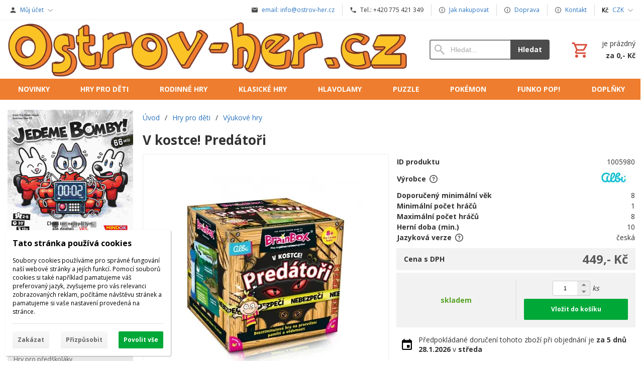

--- FILE ---
content_type: text/html; charset=UTF-8
request_url: https://www.ostrov-her.cz/d/v-kostce-predatori-1005980/
body_size: 13717
content:
<!DOCTYPE html><html lang="cs" dir="ltr" class="device_desktop"><head><meta charset="UTF-8"><script>var dataLayer = dataLayer || []; dataLayer.push({'page':{'type':'product','id':1005980,'code':'OH-74608','ean':8590228029348,'pn':'P08','brand':'Albi','title':'V kostce! Predátoři','path':['Hry pro děti','Výukové hry'],'path_id':[2,160],'path_last_id':160,'language':'cs','currency':'CZK'},'user':{'ip':'13.59.162.34','country':'US','id':0,'group':''},'cart':[],'cookies_consent':['necessary']}); dataLayer.push({'0':'consent','1':'default','2':{'ad_storage':'denied','ad_user_data':'denied','ad_personalization':'denied','analytics_storage':'denied','functionality_storage':'denied','personalization_storage':'denied','security_storage':'granted','wait_for_update':500}});</script><script>(function(w,d,s,l,i,id){w[l]=w[l]||[];w[l].push({'gtm.start':new Date().getTime(),event:'gtm.js'});var f=d.getElementsByTagName(s)[0],j=d.createElement(s),dl=l!='dataLayer'?'&l='+l:'';j.async=true;j.id=id;j.src='https://www.googletagmanager.com/gtm.js?id='+i+dl;f.parentNode.insertBefore(j,f);})(window,document,'script','dataLayer','GTM-PW9RFW','gtm_script');</script><meta name="viewport" content="width=device-width,initial-scale=1,minimum-scale=1,maximum-scale=1,user-scalable=no"><meta name="mobile-web-app-capable" content="yes"><meta name="apple-mobile-web-app-capable" content="yes"><meta name="robots" content="index, follow"><meta name="author" content="wexbo.com"><meta name="web_author" content="wexbo.com"><meta name="generator" content="WEXBO"><title>V kostce! Predátoři - Společenské deskové a karetní hry - Ostrov-her.cz</title><meta name="description" content="Desetiminutová hra na procvičení paměti a poznávání nejnebezpečnějšími tvorů na zemi, ve které se dozvíte více o hadech, pavoucích, šelmách či žralocích, aneb co si zapamatujete za 10 vteřin?"><meta name="keywords" content="Brainbox"><meta property="og:title" content="V kostce! Predátoři - Společenské deskové a karetní hry - Ostrov-her.cz"><meta property="og:site_name" content="Společenské deskové a karetní hry - Ostrov-her.cz"><meta property="og:type" content="product"><meta property="og:url" content="https://www.ostrov-her.cz/d/v-kostce-predatori-1005980/"><meta property="og:description" content="Desetiminutová hra na procvičení paměti a poznávání nejnebezpečnějšími tvorů na zemi, ve které se dozvíte více o hadech, pavoucích, šelmách či žralocích, aneb co si zapamatujete za 10 vteřin?"><meta property="og:image" content="https://www.ostrov-her.cz/ximg/l/files/eshop/1005980.jpg"><meta property="og:image:type" content="image/jpeg"><meta property="og:updated_time" content="1769122800"><link rel="canonical" href="https://www.ostrov-her.cz/d/v-kostce-predatori-1005980/"><link rel="search" href="/opensearch.xml" type="application/opensearchdescription+xml" title="Společenské deskové a karetní hry - Ostrov-her.cz"><link rel="shortcut icon" href="/favicon.ico" type="image/x-icon" sizes="16x16"><link rel="manifest" href="/manifest.webmanifest"><link rel="stylesheet" href="/xmin/web_1768081979_m-1010.css" type="text/css"><link rel="preconnect" href="https://fonts.googleapis.com"><link rel="preconnect" href="https://fonts.gstatic.com" crossorigin><link href="https://fonts.googleapis.com/css2?family=Open+Sans:wght@400;700&amp;display=swap" data-family="Open Sans" rel="preload" as="style" onload="this.onload=null;this.rel='stylesheet'"><noscript><link href="https://fonts.googleapis.com/css2?family=Open+Sans:wght@400;700&amp;display=swap" rel="stylesheet"></noscript><script>function onLoad(callback, mode = 'dom'){ if (typeof callback !== 'function'){ return; } var ready = document.readyState; if (ready === 'complete' || (mode === 'dom' && ready === 'interactive')){ callback(); } else if (mode !== 'dom') { window.addEventListener('load', callback); } else { document.addEventListener('DOMContentLoaded', callback); } }</script><script charset="UTF-8" src="/xmin/web_1768081973_l-cs-3065.js"></script><script type="application/ld+json">{"@context":"https://schema.org/","@type":"WebSite","url":"https://www.ostrov-her.cz/","potentialAction":{"@type":"SearchAction","target":"https://www.ostrov-her.cz/search/{search_term_string}/","query-input":"required name=search_term_string"}}</script><script>var _smartsupp = _smartsupp || {}; _smartsupp.key = '6ecb4e6794162e41b2bccf0d80663d32c9644e12'; window.smartsupp||(function(d){ var s,c,o=smartsupp=function(){ o._.push(arguments)};o._=[]; s=d.getElementsByTagName('script')[0];c=d.createElement('script'); c.type='text/javascript';c.charset='utf-8';c.async=true;c.defer=true;c.src='//www.smartsuppchat.com/loader.js?';s.parentNode.insertBefore(c,s); })(document);</script><meta name="cache" content="Fri, 23 Jan 2026 11:17:39 GMT"></head><body data-system="web" data-lng="cs" data-currency="CZK" data-bname="chrome" data-bversion="131" data-bcore="webkit" data-btouch="0" data-tipactive="1" data-time="1769167059" data-section="product" data-item="1005980" data-parent="0" data-itemcode="OH-74608" data-user="0" data-group="0" data-domain="ostrov-her.cz" class="normal_body" onload=" setCookie('b', 1); setCookie('user_id','',60); onGo();"><!-- Google tag (gtag.js) -->
<script async src="https://www.googletagmanager.com/gtag/js?id=G-FD68PNXFE6"></script>
<script>
  window.dataLayer = window.dataLayer || [];
  function gtag(){dataLayer.push(arguments);}
  gtag('js', new Date());

  gtag('config', 'G-FD68PNXFE6');
</script><script>gtag('config', 'G-S9VLQBGM4X', {'groups': 'wexbo','cookie_domain': 'auto'}); </script><noscript><iframe src="https://www.googletagmanager.com/ns.html?id=GTM-PW9RFW" height="0" width="0" style="display:none;visibility:hidden"></iframe></noscript><div id="web_bg"><div id="web_all" class="web_all"><div id="web_content"><div id="web_panel_fix"></div><div id="web_panel" class="web_panel" onclick="panelAction(event);" data-set="product|1005980|d/v-kostce-predatori-1005980/|"><div class="panel_header"><div><a href="#" onclick="return false;" data-panel="menu" class="panel_menu" title="Menu">&nbsp;</a></div><div><a href="#" onclick="return false;" data-panel="user" class="panel_user" title="Účet">&nbsp;</a><a href="#" onclick="return false;" data-panel="search" class="panel_search" title="Vyhledávání">&nbsp;</a><a href="#" onclick="return false;" data-panel="cart" class="panel_cart" title="Košík" id="panel_cart_preview"><i class="panel_cart_num" data-cartpreview="count_null"></i>&nbsp;</a><a href="#" onclick="return false;" data-panel="more" class="panel_more" title="Další možnosti">&nbsp;</a></div></div><div class="panel_body_content"><ul id="panel_body" data-typ="" class="panel_body"><li data-typ="menu"></li><li data-typ="user"></li><li data-typ="search"></li><li data-typ="cart"></li><li data-typ="more"></li></ul></div></div><div id="web_bar" class="global_block_strip"><ul class="web_bar"><li class="bar_profil"><a class="bar_indicator" href="/profil/settings/" onclick="bar('login',this,'registration');return false;"><em style="background-image:url(/xsvg/account.svg);">&nbsp;</em><span class="ttl">Můj účet</span></a></li></ul><ul class="web_bar"><li class="bar_mail"><a href="mailto:info@ostrov-her.cz"><em style="background-image:url(/xsvg/email.svg);">&nbsp;</em><span class="ttl">email: info@ostrov-her.cz</span></a></li><li class="bar_text"><span><em style="background-image:url(/xsvg/phone.svg);">&nbsp;</em><span class="ttl">Tel.: +420 775 421 349</span></span></li><li class="bar_url"><a href="/a/obsah-33/"><em style="background-image:url(/xsvg/info.svg);">&nbsp;</em><span class="ttl">Jak nakupovat</span></a></li><li class="bar_url"><a href="/a/seznam-dopravcu-50/" target="_blank"><em style="background-image:url(/xsvg/info.svg);">&nbsp;</em><span class="ttl">Doprava</span></a></li><li class="bar_url"><a href="/a/kontakt-a-prodejna-100/" target="_blank"><em style="background-image:url(/xsvg/info.svg);">&nbsp;</em><span class="ttl">Kontakt</span></a></li><li class="bar_currency bar_icon_special"><a class="bar_indicator" href="#" onclick="bar('currency',null,'/d/v-kostce-predatori-1005980/');return false;" title="Výběr měny"><em style="background-image:url(/xsvg/cur/czk.svg);">&nbsp;</em><span class="ttl">CZK</span></a></li></ul></div><header id="web_header_bar" class="global_block_strip"><ul class="web_header_bar"><li class="header_bar_image"><img src="/files/images/title_small.jpg" alt="ostrov her" width="1029" height="147"  loading="lazy" fetchpriority="high"><a href="/" aria-label="Úvod"></a></li><li class="header_bar_search"><form action="/search/" method="post" role="search" name="search"><div class="search_mini"><div class="search_input_box"><input type="text" name="q" placeholder="Hledat..." class="search_input" aria-label="Vyhledávání" data-type="header_bar" onclick="searchSuggestion('out', this);" onkeydown="searchSuggestion('key', this, event);" onkeyup="searchSuggestion('q', this);" onchange="searchSuggestion('q', this);" autocomplete="off" autofocus></div><a href="#" onclick="submitCheck(this); return false;" class="search_button">Hledat</a></div><input type="hidden" name="search_typ" value="0"></form></li><li class="header_bar_cart"><div class="cart cart_mini cart_info_data cart_mini_empty" data-cartpreview="cart_mini" onmouseover="cart('preview',this);" onmouseout="cart('preview_timeout');"><div class="cart_mini_content"><div class="cart_mini_icon"></div><div class="cart_mini_text"><div data-cartpreview="count_title">je prázdný</div><div class="bold" data-cartpreview="total_title">za 0,- Kč</div></div></div><a href="/cart/" class="cart_mini_link" aria-label="Košík"></a></div></li></ul></header><header><div id="web_title_small"><a href="/"><img src="/files/images/title_small.jpg" alt="Společenské deskové a karetní hry - Ostrov-her.cz" width="1029" height="147"  loading="lazy" fetchpriority="high"></a></div></header><div id="web_header"><nav class="web_menu_top web_menu_horizontal_top global_block_strip"><div class="web_menu web_menu_horizontal web_menu_empty web_menu_table web_menu_table_normal" id="web_menu"><ul><li><a href="http://ostrov-her.cz/e/novinky-26/"><strong>Novinky</strong></a></li><li><a href="http://ostrov-her.cz/e/hry-pro-deti-2/"><strong>Hry pro děti</strong></a></li><li><a href="http://ostrov-her.cz/e/rodinne-hry-7/"><strong>Rodinné hry</strong></a></li><li><a href="http://ostrov-her.cz/e/sachy-dama-go-30/"><strong>Klasické hry</strong></a></li><li><a href="http://ostrov-her.cz/e/hlavolamy-29/"><strong>Hlavolamy</strong></a></li><li><a href="/e/puzzle-257/"><strong>Puzzle</strong></a></li><li><a href="/e/karetni-hry-12/pokemon-327/"><strong>Pokémon</strong></a></li><li><a href="/e/funko-pop--figurky-322/"><strong>Funko POP!</strong></a></li><li><a href="http://ostrov-her.cz/e/doplnky-ke-hram-23/"><strong>Doplňky</strong></a></li></ul></div><div class="clear"></div></nav></div><div id="web_body" class="web_body web_body_0 web_body_0_r"><div id="web_left" class="web_left web_left_r"><div class="w_box"><div class="w_slider_text w_slider_6_text sub_text_empty_top"><div class="sub_text_top_in"><div id="slider_231" class="slider" data-cpage="0" data-interval="5000" onclick="sliderX('paging', event);" data-stop="0" onmouseout="sliderX('stop', this, 0);" onmouseover="sliderX('stop', this, 1);"><div class="rate" style="margin-top: 100%;"></div><ul class="out out_top animation_1"><li class="normal"><img src="/files/images/slider/slider_127.jpg" alt="" width="1200" height="1200"  loading="lazy" fetchpriority="high"><a href="/d/jedeme-bomby-1024845/" class="link" target="_blank"></a></li><li><img src="/files/images/slider/slider_120.jpg" alt="" width="500" height="500"  loading="lazy" fetchpriority="low"><a href="/d/azul-duel-1024444/" class="link" target="_blank"></a></li><li><img src="/files/images/slider/slider_106.jpg" alt="Hrabivci" width="1080" height="1080"  loading="lazy" fetchpriority="low"><a href="/d/hrabivci-1023791/" class="link" target="_blank" aria-label="Hrabivci"></a></li><li><img src="/files/images/slider/slider_107.jpg" alt="Zachraňte korály" width="1080" height="1080"  loading="lazy" fetchpriority="low"><a href="/d/zachrante-koraly-1023786/" class="link" target="_blank" aria-label="Zachraňte korály"></a></li><li><img src="/files/images/slider/slider_108.jpg" alt="Ptáčci" width="1080" height="1080"  loading="lazy" fetchpriority="low"><a href="/d/ptacci-1023693/" class="link" target="_blank" aria-label="Ptáčci"></a></li></ul><ul class="page page_bottom page_center page_style_3"><li class="on" data-page="0">1</li><li data-page="1">2</li><li data-page="2">3</li><li data-page="3">4</li><li data-page="4">5</li></ul><a href="#" onclick="return false;" class="arrow arrow_style_3 arrow_middel arrow_left" data-page="back" aria-label="Předchozí">&nbsp;</a><a href="#" onclick="return false;" class="arrow arrow_style_3 arrow_middel arrow_right" data-page="next" aria-label="Následující">&nbsp;</a></div><script>onLoad(() => sliderX('start', 'next', 231));</script></div></div></div><div class="w_box"><div class="sub w_tree"><div class="sub_in"><em>&nbsp;</em><strong>Společenské hry</strong></div></div><div class="w_tree_text sub_text"><div class="sub_text_in" style="padding: 0px;"><nav id="web_tree" onclick="toggleCtg(event);"><ul class="tree_menu tree_menu_big"><li data-id="26" class="p first_ctg ctg_26"><a href="/e/novinky-26/"><em></em><strong>Novinky</strong></a></li><li class="n ctg_27"><a href="/e/predobjednavky-27/"><em></em><strong>Předobjednávky</strong></a></li><li data-id="2" class="m on ctg_2"><a href="/e/hry-pro-deti-2/"><em></em><strong>Hry pro děti</strong></a><ul><li class="n ctg_39"><a href="/e/hry-pro-deti-2/hry-pro-predskolaky-39/"><em></em><strong>Hry pro předškoláky</strong></a></li><li class="n ctg_40"><a href="/e/hry-pro-deti-2/hry-pro-deti-od-7-let-40/"><em></em><strong>Hry pro děti od 7 let</strong></a></li><li class="n ctg_46"><a href="/e/hry-pro-deti-2/smart-hry-46/"><em></em><strong>SMART hry</strong></a></li><li class="n ctg_52"><a href="/e/hry-pro-deti-2/kreativni-sady-52/"><em></em><strong>Kreativní sady</strong></a></li><li class="n ctg_53"><a href="/e/hry-pro-deti-2/experimentalni-sady-53/"><em></em><strong>Experimentální sady</strong></a></li><li class="n ctg_95"><a href="/e/hry-pro-deti-2/postrehove-hry-95/"><em></em><strong>Postřehové hry</strong></a></li><li class="n inon on onon ctg_160"><a href="/e/hry-pro-deti-2/vyukove-hry-160/"><em></em><strong>Výukové hry</strong></a></li><li data-id="195" class="p ctg_195"><a href="/e/hry-pro-deti-2/quercetti-195/"><em></em><strong>Quercetti</strong></a></li></ul></li><li data-id="7" class="p ctg_7"><a href="/e/rodinne-hry-7/"><em></em><strong>Rodinné hry</strong></a></li><li data-id="1" class="p ctg_1"><a href="/e/party-hry-1/"><em></em><strong>Párty hry</strong></a></li><li class="n ctg_22"><a href="/e/vedomostni-hry-22/"><em></em><strong>Vědomostní hry</strong></a></li><li data-id="12" class="p ctg_12"><a href="/e/karetni-hry-12/"><em></em><strong>Karetní hry</strong></a></li><li class="n ctg_13"><a href="/e/kostkove-hry-13/"><em></em><strong>Kostkové hry</strong></a></li><li data-id="18" class="p ctg_18"><a href="/e/logicke-a-abstraktni-hry-18/"><em></em><strong>Logické a abstraktní hry</strong></a></li><li data-id="30" class="p ctg_30"><a href="/e/sachy-carrom-go-shogi-30/"><em></em><strong>Šachy, Carrom, GO, Shogi ...</strong></a></li><li data-id="29" class="p ctg_29"><a href="/e/hlavolamy-29/"><em></em><strong>Hlavolamy</strong></a></li><li data-id="3" class="p ctg_3"><a href="/e/strategicke-hry-3/"><em></em><strong>Strategické hry</strong></a></li><li class="n ctg_61"><a href="/e/pro-dva-hrace-61/"><em></em><strong>Pro dva hráče</strong></a></li><li class="n ctg_54"><a href="/e/kooperativni-hry-54/"><em></em><strong>Kooperativní hry</strong></a></li><li data-id="48" class="p ctg_48"><a href="/e/hry-na-hrdiny-gamebook-48/"><em></em><strong>Hry na hrdiny, Gamebook</strong></a></li><li data-id="35" class="p ctg_35"><a href="/e/venkovni-hry-35/"><em></em><strong>Venkovní hry</strong></a></li><li class="n ctg_249"><a href="/e/hry-na-cesty-249/"><em></em><strong>Hry na cesty</strong></a></li><li data-id="257" class="p ctg_257"><a href="/e/puzzle-modely-a-stavebnice-257/"><em></em><strong>Puzzle, modely a stavebnice</strong></a></li><li data-id="322" class="p ctg_322"><a href="/e/funko-pop-figurky-322/"><em></em><strong>Funko POP - figurky</strong></a></li><li data-id="23" class="p ctg_23"><a href="/e/doplnky-ke-hram-23/"><em></em><strong>Doplňky ke hrám</strong></a></li><li class="tree_section ctg_6"><div><strong>Ostatní</strong></div></li><li class="n ctg_28"><a href="/e/akcni-nabidka-28/"><em></em><strong>Akční nabídka</strong></a></li><li class="n ctg_33"><a href="/e/darkove-poukazy-33/"><em></em><strong>Dárkové poukazy</strong></a></li><li class="n ctg_288"><a href="/e/bazar-poskozeny-obal-288/"><em></em><strong>Bazar - poškozený obal</strong></a></li></ul></nav></div></div></div><div class="w_box"><div class="sub w_images w_images_1"><div class="sub_in"><em>&nbsp;</em><strong>Bezpečné platby online</strong></div></div><div class="w_images_text w_images_1_text sub_text"><div class="sub_text_in"><table class="w_images_table"><tbody><tr><td><img src="/files/images/images/images_31.png" title="GoPay" alt="GoPay" width="100" height="35"  loading="lazy" fetchpriority="low"></td><td><img src="/files/images/images/images_17.png" title="Visa" alt="Visa" width="67" height="23"  loading="lazy" fetchpriority="low"></td></tr><tr><td><img src="/files/images/images/images_16.png" title="MasterCard" alt="MasterCard" width="67" height="42"  loading="lazy" fetchpriority="low"></td><td><img src="/files/images/images/images_28.png" title="Maestro" alt="Maestro" width="67" height="43"  loading="lazy" fetchpriority="low"></td></tr></tbody></table></div></div></div><div class="w_box"><div class="sub w_images"><div class="sub_in"><em>&nbsp;</em><strong>Dopravu zajišťuje</strong></div></div><div class="w_images_text sub_text"><div class="sub_text_in"><table class="w_images_table"><tbody><tr><td><a href="/a/ppl-103/" target="_blank"><img src="/files/images/transport/logo_ppl_-_mini.jpg" title="PPL" alt="PPL" width="190" height="62"  loading="lazy" fetchpriority="low"></a></td><td><a href="/a/zasilkovnacz-55/" target="_blank"><img src="/files/images/images/images_34.jpg" title="Zásilkovna.cz" alt="Zásilkovna.cz" width="95" height="95"  loading="lazy" fetchpriority="low"></a></td><td><a href="/a/ceska-posta-51/" target="_blank"><img src="/files/images/images/images_7.jpg" title="Česká pošta" alt="Česká pošta" width="912" height="780"  loading="lazy" fetchpriority="low"></a></td><td><a href="/a/ceska-posta-51/" target="_blank"><img src="/files/images/images/images_36.jpg" title="Přátelský e-shop" alt="Přátelský e-shop" width="175" height="285"  loading="lazy" fetchpriority="low"></a></td></tr></tbody></table></div></div></div><div class="w_box"><div class="w_external_widget_text w_external_widget_2_text sub_text_top"><div class="sub_text_top_in"><center><div id="showHeurekaBadgeHere-2"></div><script type="text/javascript">
//< ![CDATA[
var _hwq = _hwq || [];
    _hwq.push(['setKey', '79900D15DEB208A907ADC6F97C6EA2AC']);_hwq.push(['showWidget', '2', '42646', 'Ostrov her', 'ostrov-her-cz']);(function() {
    var ho = document.createElement('script'); ho.type = 'text/javascript'; ho.async = true;
    ho.src = 'https://cz.im9.cz/direct/i/gjs.php?n=wdgt&sak=79900D15DEB208A907ADC6F97C6EA2AC';
    var s = document.getElementsByTagName('script')[0]; s.parentNode.insertBefore(ho, s);
})();
//]]>
</script></center></div></div></div><div class="w_box"><div class="sub w_news"><div class="sub_in"><em>&nbsp;</em><strong>Novinky</strong></div></div><div class="w_news_text sub_text"><div class="sub_text_in"><div class="w_news_item"><time>16.01.2026</time><a href="/search/asmodee_01_2026/" target="_blank"><strong>Asmodee (novinky)</strong></a><a href="/search/asmodee_01_2026/" target="_blank"><img src="/files/images/news/news_188.jpg" alt="Asmodee (novinky)" width="2400" height="1200"  loading="lazy"></a><p class="text">Dewan + Vylepšené základní tábory (promo v rámci HobbyNext) * Dixit Kids (CZ)&nbsp;<a href="/search/asmodee_01_2026/" target="_blank">Zobrazit více...</a></p></div><div class="w_news_item"><hr class="separator"><time>12.01.2026</time><a href="/search/TLAMA_012026/" target="_blank"><strong>TLAMA games (novinky)</strong></a><a href="/search/TLAMA_012026/" target="_blank"><img src="/files/images/news/news_187.jpg" alt="TLAMA games (novinky)" width="1829" height="768"  loading="lazy"></a><p class="text">Hledání ztraceného druhu * Bílý hrad: Duel * Zasnění&nbsp;<a href="/search/TLAMA_012026/" target="_blank">Zobrazit více...</a></p></div><div class="w_news_item"><hr class="separator"><time>09.01.2026</time><a href="/d/fromage-1025408/" target="_blank"><strong>Asmodee (novinky)</strong></a><a href="/d/fromage-1025408/" target="_blank"><img src="/files/images/news/news_186.jpg" alt="Asmodee (novinky)" width="1200" height="1084"  loading="lazy"></a><p class="text">Fromage (CZ) - Staňte se nejlepším francouzským výrobcem sýrů!&nbsp;<a href="/d/fromage-1025408/" target="_blank">Zobrazit více...</a></p></div><div class="center"><a style="line-height:32px;" href="/news/">Zobrazit všechny novinky...</a></div></div></div></div><div class="w_box"><div class="w_social_text sub_text_empty_top"><div class="sub_text_top_in"><div class="social center"><div><a href="#" onclick="social('facebook');return false;" title="Sdílet na Facebook" class="facebook"></a><a href="#" onclick="social('twitter');return false;" title="Sdílet na Twitter" class="twitter"></a></div><span class="graylight_text">Sdílet aktuální stránku</span></div></div></div></div><div class="w_box"><div class="w_external_widget_text w_external_widget_4_text sub_text_empty_top"><div class="sub_text_top_in"><center><form method='post' action='https://account.gopay.com/nova-registrace' target='_blank'> <input type='hidden' name='recommendationId' value='14a3ff5fab536c3d3df5fe6a2005bf64' /> <input type='submit' name='submit' value='' style='background:url(https://account.gopay.com/download/doporuc-2.png) no-repeat;width:160px;height:22px;border:none;'/></form> </center></div></div></div><div class="w_box"><div class="w_slider_text sub_text_empty_top"><div class="sub_text_top_in"><div id="slider_122" class="slider" data-cpage="0" data-interval="5000" onclick="sliderX('paging', event);" data-stop="0" onmouseout="sliderX('stop', this, 0);" onmouseover="sliderX('stop', this, 1);"><div class="rate" style="margin-top: 167.568%;"></div><ul class="out out_top animation_1"><li class="normal"><img src="/files/images/slider/slider_41.jpg" alt="Jmenovka Instagram Ostrovher" width="1080" height="1835"  loading="lazy" fetchpriority="high"><div class="description"><strong>Instagram</strong><span>Naskenujte QR jmenovku a sledujte ostrovher na Instagramu.</span></div><a href="https://www.instagram.com/ostrovher/" class="link" target="_blank" aria-label="Instagram"></a></li></ul></div></div></div></div></div><div id="web_center" class="web_center web_center_big_r"><noscript><div class="error">Pro plnou funkčnost těchto stránek je nutné povolit JavaScript. Zde jsou <a href="http://www.enable-javascript.com/cz/" target="_blank">instrukce jak povolit JavaScript ve Vašem webovém prohlížeči</a>.</div></noscript><div id="web_inside"><div itemscope itemtype="http://schema.org/Product" class="product"><meta itemprop="sku" content="1005980"><article><form method="post" onsubmit="cart(1005980,this);return false;"><div class="breadcrumbs_box" itemscope itemtype="http://schema.org/WebPage"><ul class="breadcrumbs" id="breadcrumbs" itemscope itemtype="http://schema.org/BreadcrumbList"><li itemprop="itemListElement" itemscope itemtype="http://schema.org/ListItem"><a href="/" itemprop="item"><span itemprop="name">Úvod</span><meta itemprop="position" content="1"></a></li><li itemprop="itemListElement" itemscope itemtype="http://schema.org/ListItem"><em>/</em><a href="/e/hry-pro-deti-2/" itemprop="item"><span itemprop="name">Hry pro děti</span><meta itemprop="position" content="2"></a></li><li itemprop="itemListElement" itemscope itemtype="http://schema.org/ListItem"><em>/</em><a href="/e/hry-pro-deti-2/vyukove-hry-160/" itemprop="item"><span itemprop="name">Výukové hry</span><meta itemprop="position" content="3"></a></li><li itemprop="itemListElement" itemscope itemtype="http://schema.org/ListItem" class="hidden"><em>/</em><a href="/d/v-kostce-predatori-1005980/" itemprop="item"><span itemprop="name">V kostce! Predátoři</span><meta itemprop="position" content="4"></a></li></ul></div><div class="p_detail_title_box"><div class="p_detail_title_box_inside"><h1 itemprop="name" class="article p_detail_title selected_alert">V kostce! Predátoři</h1></div></div><div class="p_detail p_detail_large"><div class="p_detail_left"><div class="p_detail_images" onclick="wGallery('slideshow_event',event);" data-gallery="slideshow"><div class="p_detail_image_box"><div class="p_detail_image"><a class="p_detail_image_container" href="/files/eshop/1005980.jpg" onclick="return false;" data-zoom="img_zoom_win3"><img src="/ximg/b/files/eshop/1005980.jpg" loading="lazy" width="400" height="400" class="detail_img" id="detail_img" data-id="0" data-size="3" alt="V kostce! Predátoři" fetchpriority="high"><span itemprop="image" itemscope itemtype="https://schema.org/ImageObject"><link itemprop="url" href="/files/eshop/1005980.jpg"><meta itemprop="caption" content="V kostce! Predátoři"></span></a><div data-typ="detail" class="p_image_nav" id="p_image_nav"><em class="back off" data-typ="-1"></em><em class="next" data-typ="1"></em></div></div></div><div class="p_detail_image_list"><div class="box"><ul id="p_image_list" data-typ="3"><li data-id="0" class=" on"><img src="/ximg/s/files/eshop/1005980.jpg" alt="V kostce! Predátoři" width="50" height="50" loading="lazy" fetchpriority="low"></li><li data-id="1"><img src="/ximg/s/files/eshop/1005980_1.jpg" alt="V kostce! Predátoři" width="50" height="50" loading="lazy" fetchpriority="low"><span itemprop="image" itemscope itemtype="https://schema.org/ImageObject"><link itemprop="url" href="/files/eshop/1005980_1.jpg"><meta itemprop="caption" content="V kostce! Predátoři"></span></li><li data-id="2"><img src="/ximg/s/files/eshop/1005980_2.jpg" alt="V kostce! Predátoři" width="50" height="50" loading="lazy" fetchpriority="low"><span itemprop="image" itemscope itemtype="https://schema.org/ImageObject"><link itemprop="url" href="/files/eshop/1005980_2.jpg"><meta itemprop="caption" content="V kostce! Predátoři"></span></li><li data-id="3"><img src="/ximg/s/files/eshop/1005980_3.jpg" alt="V kostce! Predátoři" width="50" height="50" loading="lazy" fetchpriority="low"><span itemprop="image" itemscope itemtype="https://schema.org/ImageObject"><link itemprop="url" href="/files/eshop/1005980_3.jpg"><meta itemprop="caption" content="V kostce! Predátoři"></span></li><li data-id="4"><img src="/ximg/s/files/eshop/1005980_4.jpg" alt="V kostce! Predátoři" width="50" height="50" loading="lazy" fetchpriority="low"><span itemprop="image" itemscope itemtype="https://schema.org/ImageObject"><link itemprop="url" href="/files/eshop/1005980_4.jpg"><meta itemprop="caption" content="V kostce! Predátoři"></span></li><li data-id="5"><img src="/ximg/s/files/eshop/1005980_5.jpg" alt="V kostce! Predátoři" width="50" height="50" loading="lazy" fetchpriority="low"><span itemprop="image" itemscope itemtype="https://schema.org/ImageObject"><link itemprop="url" href="/files/eshop/1005980_5.jpg"><meta itemprop="caption" content="V kostce! Predátoři"></span></li><li data-id="6"><img src="/ximg/s/files/eshop/1005980_6.jpg" alt="V kostce! Predátoři" width="50" height="50" loading="lazy" fetchpriority="low"><span itemprop="image" itemscope itemtype="https://schema.org/ImageObject"><link itemprop="url" href="/files/eshop/1005980_6.jpg"><meta itemprop="caption" content="V kostce! Predátoři"></span></li><li data-id="7"><img src="/ximg/s/files/eshop/1005980_7.jpg" alt="V kostce! Predátoři" width="50" height="50" loading="lazy" fetchpriority="low"><span itemprop="image" itemscope itemtype="https://schema.org/ImageObject"><link itemprop="url" href="/files/eshop/1005980_7.jpg"><meta itemprop="caption" content="V kostce! Predátoři"></span></li><li data-id="8"><img src="/ximg/s/files/eshop/1005980_8.jpg" alt="V kostce! Predátoři" width="50" height="50" loading="lazy" fetchpriority="low"><span itemprop="image" itemscope itemtype="https://schema.org/ImageObject"><link itemprop="url" href="/files/eshop/1005980_8.jpg"><meta itemprop="caption" content="V kostce! Predátoři"></span></li></ul></div><div class="p_image_list_nav hidden" id="p_image_list_nav" data-typ="list"><em class="back off" data-typ="-1"></em><em class="next" data-typ="1"></em></div></div></div><div class="p_detail_image_text"><small>(obrázky jsou ilustračního charakteru)</small></div></div><div class="p_detail_right" id="p_1005980" itemprop="offers" itemscope itemtype="http://schema.org/Offer"><div class="p_detail_data p_detail_light_box"><dl><dt>ID produktu</dt><dd data-variant="id">1005980</dd><dt class="manufacturer">Výrobce<a href="#" class="info_box_icon" onclick="infoBox(3, '', 'manufacturer'); return false;">&nbsp;</a></dt><dd class="manufacturer" itemprop="brand" itemtype="https://schema.org/Brand" itemscope><meta itemprop="name" content="Albi"><a href="/e/novinky-26/?manufacturer=3" target="_blank"><img src="/files/images/brand/brand_3.jpg" alt="Albi" title="Albi"></a></dd><dt class="parameters">Doporučený minimální věk</dt><dd class="parameters">8</dd><dt class="parameters">Minimální počet hráčů</dt><dd class="parameters">1</dd><dt class="parameters">Maximální počet hráčů</dt><dd class="parameters">8</dd><dt class="parameters">Herní doba (min.)</dt><dd class="parameters">10</dd><dt class="parameters">Jazyková verze<a href="#" class="info_box_icon" onclick="infoBox(2, 'Jazyková verze'); return false;">&nbsp;</a></dt><dd class="parameters">česká</dd></dl></div><div class="p_detail_price_box p_detail_dark_box"><div class="p_detail_price_title"><span class="p_detail_price" data-variant="price_primary">449,- Kč</span><span>Cena s DPH</span></div><meta itemprop="price" content="449"><meta itemprop="priceCurrency" content="CZK"></div><div class="p_detail_cart_box p_detail_dark_box"><div title="Dostupnost" class="p_detail_availability p_detail_availability_clicked" title="Ověřit stav" onclick="product('stock'); return false;"><div><link itemprop="availability" href="http://schema.org/InStock"><meta itemprop="itemCondition" itemtype="http://schema.org/OfferItemCondition" content="http://schema.org/NewCondition"><span class="p_g" data-variant="availability">skladem</span></div></div><div><div><span class="p_detail_pieces" onclick="cart('input',event);"><input type="text" class="p_detail_cart_input" data-typ="detail" name="pc" value="1" data-variant="pieces" maxlength="7" title="Změnit množství" onchange="cart('input',this);" autocomplete="nope"><i></i><i></i>&nbsp;</span> <em class="p_detail_unit" title="kusy">ks</em> <a href="#" onclick="cart(1005980,this);return false;" class="button p_detail_cart_button" data-variant="buy">Vložit do košíku</a></div></div></div><div class="p_detail_info_box p_detail_info_delivery p_detail_link_box" onclick="product('delivery',1005980);">Předpokládané doručení tohoto zboží při objednání je <b>za 5 dnů</b> <b>28.1.2026</b> v <b>středa</b></div><div class="p_detail_info_box p_detail_info_transport p_detail_link_box" onclick="product('transport',1005980);">Doprava již od <b>75,- Kč</b> prostřednictvím <b>Česká pošta - Balíkovna</b></div><div class="p_detail_info_box p_detail_info_points p_detail_link_box" onclick="product('points',1005980);">Nákupem zboží získáte <b>17</b> věrnostních bodů (kreditů).</div><div class="p_detail_fuction_buttons"><small class="p_detail_other_text lf">(recyklační poplatek je započítán v ceně)</small><a href="#" onclick="product('compare');return false;" class="button_off button_compare button_compare_off" title="Porovnat"><i></i>&nbsp;</a><a href="#" onclick="product('watch');return false;" class="button_off button_watch button_watch_off" title="Sledovat"><i></i>&nbsp;</a><a href="#" onclick="product('print');return false;" class="button_off button_print" title="Tisknout"><i></i>&nbsp;</a><a href="#" onclick="product('favorites');return false;" class="button_off button_favorite button_favorite_off" title="Přidat k oblíbeným"><i></i>&nbsp;</a></div></div></div></form></article><div class="clear special_6"></div><ul class="sections" id="sections" data-id="1005980" onclick="wSection('event',event);" onmousedown="wSection('start',event);"><li class="on"><a href="/d/v-kostce-predatori-1005980/?section=description" data-id="description" draggable="false">Popis</a></li><li><a href="/d/v-kostce-predatori-1005980/?section=related" data-id="related" draggable="false">Rozšíření a související produkty</a></li><li><a href="/d/v-kostce-predatori-1005980/?section=similar" data-id="similar" draggable="false">Podobné produkty</a></li><li><a href="/d/v-kostce-predatori-1005980/?section=question" data-id="question" title="Otázka k produktu" draggable="false">?</a></li></ul><section><div id="section_box" data-id="description"><div class="product_text"><p><br />V kostce! Predátoři<br />&nbsp;<br />Vaším cílem bude za 10 minut nasbírat co nejvíce karet ze 70 bohatě ilustrovaných karet o tom nejzajímavějším, co je s nejnebezpečnějšími tvory spojeno.<br />&nbsp;<br />Jak na to? Vždy si vyberete 1 kartu, díváte se na ni 10 sekund (než se přesypou hodiny) a snažíte se zapamatovat co nejvíce, poté si vezme tuto kartu Váš soupeř. Vy hodíte kostkou a podle toho, jaké na ní padne číslo, vám protihráč přečte otázku.<br /><br />např. Jak rychle plave krokodýl a jak dlouho přežije bez jídla, či jak loví lev jihoafrický a jak dlouho potom odpočívá?<br /><br />Vzdělávací hra z populární řady Brainbox skvěle cvičí paměť a navíc se při ní vždy dozvíte něco nového. Hra V kostce! Predátoři je pro děti již od 8 let a je jednou z nejsložitějších her z řady V kostce!<br />&nbsp;<br /><strong>Obsah:</strong><br />70 karet s obrázky zvířat<br />přesýpací hodiny<br />hrací kostku<br />pravidla<br /><br />&nbsp;</p></div><div class="center"><small class="special_23">(vyhrazujeme si právo měnit tyto popisy a specifikace bez předchozího upozornění)</small></div></div></section></div></div><div id="web_bottom"><div class="w_box"><div class="w_slider_text w_slider_1_text sub_text_top"><div class="sub_text_top_in"><div id="slider_143" class="slider" data-cpage="0" data-interval="5000" onclick="sliderX('paging', event);" data-stop="0" onmouseout="sliderX('stop', this, 0);" onmouseover="sliderX('stop', this, 1);"><div class="rate" style="margin-top: 40%;"></div><ul class="out out_top animation_1"><li class="normal"><img src="/files/images/slider/slider_95.jpg" alt="Cyberpunk 2077: Gangy Night City" width="1500" height="555"  loading="lazy" fetchpriority="high"><div class="description"><strong>Cyberpunk 2077: Gangy Night City</strong></div><a href="/search/Cyberpunk+2077+gangy+night+city/" class="link" target="_blank" aria-label="Cyberpunk 2077: Gangy Night City"></a></li><li><img src="/files/images/slider/slider_96.jpg" alt="Výpravy do minulosti" width="1500" height="555"  loading="lazy" fetchpriority="low"><div class="description"><strong>Výpravy do minulosti</strong></div><a href="/d/vypravy-do-minulosti-1023649/" class="link" target="_blank" aria-label="Výpravy do minulosti"></a></li><li><img src="/files/images/slider/slider_91.jpg" alt="Krajina zvířat" width="1500" height="555"  loading="lazy" fetchpriority="low"><div class="description"><strong>Krajina zvířat</strong></div><a href="/d/krajina-zvirat-1023613/" class="link" target="_blank" aria-label="Krajina zvířat"></a></li><li><img src="/files/images/slider/slider_86.jpg" alt="Borderlands: Mr. Torgue a jeho Aréna drsňáctví" width="1500" height="555"  loading="lazy" fetchpriority="low"><div class="description"><strong>Borderlands: Mr. Torgue a jeho Aréna drsňáctví</strong></div><a href="/d/borderlands-mr-torgue-a-jeho-arena-drsnactvi-1023539/" class="link" target="_blank" aria-label="Borderlands: Mr. Torgue a jeho Aréna drsňáctví"></a></li><li><img src="/files/images/slider/slider_85.jpg" alt="Mocichtiví mazlíci" width="1232" height="456"  loading="lazy" fetchpriority="low"><div class="description"><strong>Mocichtiví mazlíci</strong></div><a href="/d/mocichtivi-mazlici-1023526/" class="link" target="_blank" aria-label="Mocichtiví mazlíci"></a></li><li><img src="/files/images/slider/slider_80.jpg" alt="Sky Team" width="1500" height="555"  loading="lazy" fetchpriority="low"><div class="description"><strong>Sky Team</strong></div><a href="/d/sky-team-1023426/" class="link" target="_blank" aria-label="Sky Team"></a></li><li><img src="/files/images/slider/slider_74.jpg" alt="Svět po nás" width="1263" height="467"  loading="lazy" fetchpriority="low"><div class="description"><strong>Svět po nás</strong></div><a href="/d/svet-po-nas-1023394/" class="link" target="_blank" aria-label="Svět po nás"></a></li><li><img src="/files/images/slider/slider_71.jpg" alt="Kapitán Flip" width="1500" height="555"  loading="lazy" fetchpriority="low"><div class="description"><strong>Kapitán Flip</strong></div><a href="/d/kapitan-flip-1023372/" class="link" target="_blank" aria-label="Kapitán Flip"></a></li><li><img src="/files/images/slider/slider_73.jpg" alt="HEAT - Hustý déšť" width="1500" height="555"  loading="lazy" fetchpriority="low"><div class="description"><strong>HEAT - Hustý déšť</strong></div><a href="/d/heat-husty-dest-1023392/" class="link" target="_blank" aria-label="HEAT - Hustý déšť"></a></li><li><img src="/files/images/slider/slider_72.jpg" alt="Marabunta" width="1263" height="467"  loading="lazy" fetchpriority="low"><div class="description"><strong>Marabunta</strong></div><a href="/d/marabunta-1023393/" class="link" target="_blank" aria-label="Marabunta"></a></li><li><img src="/files/images/slider/slider_68.jpg" alt="MLEM: Vesmírná agentura" width="1500" height="555"  loading="lazy" fetchpriority="low"><div class="description"><strong>MLEM: Vesmírná agentura</strong></div><a href="/d/mlem-vesmirna-agentura-1023214/" class="link" target="_blank" aria-label="MLEM: Vesmírná agentura"></a></li><li><img src="/files/images/slider/slider_69.jpg" alt="Horníci impéria" width="1500" height="555"  loading="lazy" fetchpriority="low"><div class="description"><strong>Horníci impéria</strong></div><a href="/d/hornici-imperia-1023230/" class="link" target="_blank" aria-label="Horníci impéria"></a></li></ul><ul class="page page_bottom page_center page_style_3"><li class="on" data-page="0">1</li><li data-page="1">2</li><li data-page="2">3</li><li data-page="3">4</li><li data-page="4">5</li><li data-page="5">6</li><li data-page="6">7</li><li data-page="7">8</li><li data-page="8">9</li><li data-page="9">10</li><li data-page="10">11</li><li data-page="11">12</li></ul><a href="#" onclick="return false;" class="arrow arrow_style_3 arrow_middel arrow_left" data-page="back" aria-label="Předchozí">&nbsp;</a><a href="#" onclick="return false;" class="arrow arrow_style_3 arrow_middel arrow_right" data-page="next" aria-label="Následující">&nbsp;</a></div><script>onLoad(() => sliderX('start', 'next', 143));</script></div></div></div><div class="w_box w_box_device_1 w_box_device_2"><div class="sub w_selected_products w_selected_products_2"><div class="sub_in"><em>&nbsp;</em><strong>Mohlo by vás zajímat</strong></div></div><div class="w_selected_products_text w_selected_products_2_text sub_text"><div class="sub_text_in"><div data-cards="0" id="selected_products_13" data-page="0" data-pages="1" onmouseover="previewImgSlide(event, 'x');" onclick="wCards('event',event);" class="cards cards_loading cards_product cards_structure cards_grid cards_structure_5 cards_product_maximum cards_product_all"><div class="cards_content"><ul class="border_color_childs"><li><ul class="top"><li class="img"><a href="/d/zacku-ukaz-co-vis-1008664/"><img src="/ximg/l/files/eshop/1008664.jpg" loading="lazy" width="250" height="250" alt="Žáčku ukaž, co víš" fetchpriority="low"></a></li><li class="title"><a href="/d/zacku-ukaz-co-vis-1008664/">Žáčku ukaž, co víš</a></li></ul></li><li><ul class="top"><li class="img"><a href="/d/puzzle-treflici-poznavaji-zvirata-sveta-48-dilku-1014780/"><img src="/ximg/l/files/eshop/1014780.jpg" loading="lazy" width="250" height="250" alt="Puzzle - Treflíci poznávají Zvířata světa (48 dílků)" fetchpriority="low"></a></li><li class="title"><a href="/d/puzzle-treflici-poznavaji-zvirata-sveta-48-dilku-1014780/">Puzzle - Treflíci poznávají Zvířata světa (48 dí...</a></li></ul></li><li><ul class="top"><li class="img"><a href="/d/puzzle-xl-neon-vesela-dory-100-dilku-1006595/"><img src="/ximg/l/files/eshop/1006595.jpg" loading="lazy" width="250" height="250" alt="Puzzle XL Neon - Veselá Dory (100 dílků)" fetchpriority="low"></a></li><li class="title"><a href="/d/puzzle-xl-neon-vesela-dory-100-dilku-1006595/">Puzzle XL Neon - Veselá Dory (100 dílků)</a></li></ul></li><li><ul class="top"><li class="img"><a href="/d/poznavani-pro-nejmensi-skladacky-barvy-a-vzory-1008738/"><img src="/ximg/l/files/eshop/1008738.jpg" loading="lazy" width="250" height="250" alt="Poznávání pro nejmenší - Skládačky: Barvy a vzory" fetchpriority="low"></a></li><li class="title"><a href="/d/poznavani-pro-nejmensi-skladacky-barvy-a-vzory-1008738/">Poznávání pro nejmenší - Skládačky: Barvy a vzor...</a></li></ul></li><li><ul class="top"><li class="img"><a href="/d/puzzle-cars-3-blesk-mcqueen-15-dilku-1016221/"><img src="/ximg/l/files/eshop/1016221.jpg" loading="lazy" width="250" height="250" alt="Puzzle - Cars 3: Blesk McQueen (15 dílků)" fetchpriority="low"></a></li><li class="title"><a href="/d/puzzle-cars-3-blesk-mcqueen-15-dilku-1016221/">Puzzle - Cars 3: Blesk McQueen (15 dílků)</a></li></ul></li><li><ul class="top"><li class="img"><a href="/d/velka-kniha-hadanek-1005727/"><img src="/ximg/l/files/eshop/1005727.jpg" loading="lazy" width="250" height="250" alt="Velká kniha hádanek" fetchpriority="low"></a></li><li class="title"><a href="/d/velka-kniha-hadanek-1005727/">Velká kniha hádanek</a></li></ul></li><li><ul class="top"><li class="img"><a href="/d/domino-15-kovova-krabicka-1007142/"><img src="/ximg/l/files/eshop/1007142.jpg" loading="lazy" width="250" height="250" alt="Domino 15, kovová krabička" fetchpriority="low"></a></li><li class="title"><a href="/d/domino-15-kovova-krabicka-1007142/">Domino 15, kovová krabička</a></li></ul></li><li><ul class="top"><li class="img"><a href="/d/baby-pexeso-domaci-zviratka-1006845/"><img src="/ximg/l/files/eshop/1006845.jpg" loading="lazy" width="250" height="250" alt="Baby pexeso - domácí zvířátka" fetchpriority="low"></a></li><li class="title"><a href="/d/baby-pexeso-domaci-zviratka-1006845/">Baby pexeso - domácí zvířátka</a></li></ul></li><li><ul class="top"><li class="img"><a href="/d/obrazkove-loto-j-w-neprakta-1019323/"><img src="/ximg/l/files/eshop/1019323.jpg" loading="lazy" width="250" height="250" alt="Obrázkové LOTO (J. W. Neprakta)" fetchpriority="low"></a></li><li class="title"><a href="/d/obrazkove-loto-j-w-neprakta-1019323/">Obrázkové LOTO (J. W. Neprakta)</a></li></ul></li><li><ul class="top"><li class="img"><a href="/d/brainbox-matematika-1020773/"><img src="/ximg/l/files/eshop/1020773.jpg" loading="lazy" width="250" height="250" alt="Brainbox - Matematika" fetchpriority="low"></a></li><li class="title"><a href="/d/brainbox-matematika-1020773/">Brainbox - Matematika</a></li></ul></li><li><ul class="top"><li class="img"><a href="/d/puzzle-xl-neon-cars-3-vitezne-kolo-100-dilku-1006593/"><img src="/ximg/l/files/eshop/1006593.jpg" loading="lazy" width="250" height="250" alt="Puzzle XL Neon - Cars 3: Vítězné kolo (100 dílků)" fetchpriority="low"></a></li><li class="title"><a href="/d/puzzle-xl-neon-cars-3-vitezne-kolo-100-dilku-1006593/">Puzzle XL Neon - Cars 3: Vítězné kolo (100 dílků...</a></li></ul></li><li><ul class="top"><li class="img"><a href="/d/domino-55-kamenu-1003165/"><img src="/ximg/l/files/eshop/1003165.jpg" loading="lazy" width="250" height="250" alt="Domino - 55 kamenů" fetchpriority="low"></a></li><li class="title"><a href="/d/domino-55-kamenu-1003165/">Domino - 55 kamenů</a></li></ul></li><li><ul class="top"><li class="img"><a href="/d/brainbox-svet-1015603/"><img src="/ximg/l/files/eshop/1015603.jpg" loading="lazy" width="250" height="250" alt="Brainbox - Svět" fetchpriority="low"></a></li><li class="title"><a href="/d/brainbox-svet-1015603/">Brainbox - Svět</a></li></ul></li><li><ul class="top"><li class="img"><a href="/d/vedomostni-pexeso-historie-1003602/"><img src="/ximg/l/files/eshop/1003602.jpg" loading="lazy" width="250" height="250" alt="Vědomostní Pexeso - Historie" fetchpriority="low"></a></li><li class="title"><a href="/d/vedomostni-pexeso-historie-1003602/">Vědomostní Pexeso - Historie</a></li></ul></li><li><ul class="top"><li class="img"><a href="/d/venkovni-bojovka-princezny-1015619/"><img src="/ximg/l/files/eshop/1015619.jpg" loading="lazy" width="250" height="250" alt="Venkovní bojovka - Princezny" fetchpriority="low"></a></li><li class="title"><a href="/d/venkovni-bojovka-princezny-1015619/">Venkovní bojovka - Princezny</a></li></ul></li><li><ul class="top"><li class="img"><a href="/d/dixit-access%2B-1023793/"><img src="/ximg/l/files/eshop/1023793.jpg" loading="lazy" width="250" height="250" alt="Dixit - Access+" fetchpriority="low"></a></li><li class="title"><a href="/d/dixit-access%2B-1023793/">Dixit - Access+</a></li></ul></li><li><ul class="top"><li class="img"><a href="/d/jezdim-puzzle-loto-1020334/"><img src="/ximg/l/files/eshop/1020334.jpg" loading="lazy" width="250" height="250" alt="Jezdím - puzzle, loto" fetchpriority="low"></a></li><li class="title"><a href="/d/jezdim-puzzle-loto-1020334/">Jezdím - puzzle, loto</a></li></ul></li><li><ul class="top"><li class="img"><a href="/d/puzzle-panoramic-toy-story-4-utek-150-dilku-1013808/"><img src="/ximg/l/files/eshop/1013808.jpg" loading="lazy" width="250" height="250" alt="Puzzle Panoramic - Toy Story 4: Útěk (150 dílků)" fetchpriority="low"></a></li><li class="title"><a href="/d/puzzle-panoramic-toy-story-4-utek-150-dilku-1013808/">Puzzle Panoramic - Toy Story 4: Útěk (150 dílků)...</a></li></ul></li><li><ul class="top"><li class="img"><a href="/d/hra-skolou-hledej-rozdily-1018987/"><img src="/ximg/l/files/eshop/1018987.jpg" loading="lazy" width="250" height="250" alt="Hra školou - Hledej rozdíly" fetchpriority="low"></a></li><li class="title"><a href="/d/hra-skolou-hledej-rozdily-1018987/">Hra školou - Hledej rozdíly</a></li></ul></li><li><ul class="top"><li class="img"><a href="/d/puzzle-xl-neon-cars-3-vitezne-kolo-100-dilku-1006592/"><img src="/ximg/l/files/eshop/1006592.jpg" loading="lazy" width="250" height="250" alt="Puzzle XL Neon - Cars 3: Vítězné kolo (100 dílků)" fetchpriority="low"></a></li><li class="title"><a href="/d/puzzle-xl-neon-cars-3-vitezne-kolo-100-dilku-1006592/">Puzzle XL Neon - Cars 3: Vítězné kolo (100 dílků...</a></li></ul></li><li><ul class="top"><li class="img"><a href="/d/carotina-farma-1008898/"><img src="/ximg/l/files/eshop/1008898.jpg" loading="lazy" width="250" height="250" alt="Carotina - Farma" fetchpriority="low"></a></li><li class="title"><a href="/d/carotina-farma-1008898/">Carotina - Farma</a></li></ul></li><li><ul class="top"><li class="img"><a href="/d/baby-puzzle-set-zviratka-kde-ziji-1006432/"><img src="/ximg/l/files/eshop/1006432.jpg" loading="lazy" width="250" height="250" alt="BABY puzzle set - Zvířátka: Kde žijí" fetchpriority="low"></a></li><li class="title"><a href="/d/baby-puzzle-set-zviratka-kde-ziji-1006432/">BABY puzzle set - Zvířátka: Kde žijí</a></li></ul></li><li><ul class="top"><li class="img"><a href="/d/tempo-junior-1008555/"><img src="/ximg/l/files/eshop/1008555.jpg" loading="lazy" width="250" height="250" alt="Tempo! Junior" fetchpriority="low"></a></li><li class="title"><a href="/d/tempo-junior-1008555/">Tempo! Junior</a></li></ul></li><li><ul class="top"><li class="img"><a href="/d/pribehy-z-kostek-mix-pravek-1000512/"><img src="/ximg/l/files/eshop/1000512.jpg" loading="lazy" width="250" height="250" alt="Příběhy z kostek: Mix - Pravěk" fetchpriority="low"></a></li><li class="title"><a href="/d/pribehy-z-kostek-mix-pravek-1000512/">Příběhy z kostek: Mix - Pravěk</a></li></ul></li><li><ul class="top"><li class="img"><a href="/d/tik-tak-bum-1000451/"><img src="/ximg/l/files/eshop/1000451.jpg" loading="lazy" width="250" height="250" alt="Tik Tak Bum!" fetchpriority="low"></a></li><li class="title"><a href="/d/tik-tak-bum-1000451/">Tik Tak Bum!</a></li></ul></li></ul></div></div></div></div></div></div></div><div class="clear special_0">&nbsp;</div></div><footer><div id="web_foo" class="global_block_strip"><div class="web_foo"><table><tbody><tr><td class="top"><div class="bold w_footer_col">Informace pro vás</div><div><a href="/a/kontakt-a-prodejna-100/" target="_blank">Kontakt</a></div><div><a href="/a/obsah-33/" target="_blank">Jak nakupovat</a></div><div><a href="http://ostrov-her.cz/a/seznam-dopravcu-50/" rel="noreferrer" target="_blank">Možnosti dopravy</a></div><div><a href="http://ostrov-her.cz/a/platebni-moznosti-60/" rel="noreferrer" target="_blank">Možnosti platby</a></div><div><a href="/a/obchodni-podminky-92/" target="_blank">Obchodní podmínky</a></div><div><a href="/a/gdpr--ochrana-soukromi-95/" target="_blank">Ochrana soukromí</a></div><div><a href="http://www.ostrov-her.cz/a/reklamace-a-vraceni-zbozi-76/" target="_blank">Reklamace a vrácení zboží</a></div></td><td class="top"><div class="bold w_footer_col">Proč nakupovat u nás</div><div><a href="http://ostrov-her.cz/a/nenalezli-jste-nebo-nevite-jakou-hru-vybrat-40/" rel="noreferrer" target="_blank">Poradíme vám s výběrem</a></div><div><a href="http://ostrov-her.cz/a/vernostni-program-49/" rel="noreferrer" target="_blank">Věrnostní program</a></div><div><a href="http://ostrov-her.cz/a/nakup-po-telefonu-42/" rel="noreferrer" target="_blank">Nákup po telefonu</a></div><div><a href="http://ostrov-her.cz/a/nenalezli-jste-nebo-nevite-jakou-hru-vybrat-40/" rel="noreferrer" target="_blank">Zboží na přání</a></div><div><a href="http://ostrov-her.cz/a/sleva-5-pro-skoly-a-skolky-41/" rel="noreferrer" target="_blank">Sleva 5 % pro školy a školky</a></div></td><td class="top"><div class="bold w_footer_col">Zajímavé odkazy</div><div><a href="https://www.facebook.com/OstrovHer" rel="noreferrer" target="_blank">Najdete nás na Facebooku</a></div><div><a href="https://www.instagram.com/ostrovher/" rel="noreferrer" target="_blank">Najdete nás na Instagramu</a></div><div><a href="https://twitter.com/ostrov_her" rel="noreferrer" target="_blank">Najdete nás na Twitteru</a></div></td><td class="top"><div class="bold w_footer_col">Ostatní</div><div><a href="http://ostrov-her.cz/a/seznam-dopravcu-50/" rel="noreferrer" target="_blank">Sledování zásilek</a></div><div><a href="http://www.ostrov-her.cz/e/darkove-poukazy-33/">Dárkové poukazy</a></div><div><a href="/a/obchodni-podminky--archiv-91/" target="_blank">Obchodní podmínky - archiv</a></div></td></tr></tbody></table></div></div></footer><footer><div id="web_footer" class="lock"><div class="web_footer web_footer_noborder lock">&copy; 2026 WEXBO &nbsp; &nbsp; | &nbsp; &nbsp; <a href="https://wexbo.com/?utm_source=footer&amp;utm_medium=3610&amp;utm_medium=ostrov-her_cz" class="gray">www.wexbo.com</a>&nbsp; &nbsp; | &nbsp; &nbsp;<a href="#" onclick="ajax('login'); return false;" class="gray">Přihlásit</a><div class="web_footer_action"><a href="/sitemap/" title="Mapa stránek" class="go_sitemap">&nbsp;</a></div></div></div></footer></div><div id="web_other"><div class="multiple_background"></div><div id="fullscreen" class="hidden"></div><div id="preview" class="hidden" onmouseover="previewImg();"></div><div id="blackscreen" class="hidden" data-abox="0" onclick="aBox();"></div><div id="abox"></div><div id="popup" class="hidden"></div><div id="onerror" class="hidden"></div><div class="w_cookies w_cookies_medium w_cookies_bottom_left w_cookies_small_bottom_left" id="cookies_box"><div><label>Tato stránka používá cookies</label><div class="text">Soubory cookies používáme pro správné fungování naší webové stránky a jejích funkcí. Pomocí souborů cookies si také například pamatujeme váš preferovaný jazyk, zvyšujeme pro vás relevanci zobrazovaných reklam, počítáme návštěvu stránek a pamatujeme si vaše nastavení provedená na stránce.</div><div class="panel"><a href="#" onclick="privacyPolicy('deny');return false;" class="button_off button_deny mzero">Zakázat</a><a href="#" onclick="privacyPolicy('settings');return false;" class="button_off button_customize mzero">Přizpůsobit</a><a href="#" onclick="privacyPolicy('allow');return false;" class="button button_allow mzero">Povolit vše</a></div></div></div></div></div></div></body></html>

--- FILE ---
content_type: text/css;charset=UTF-8
request_url: https://www.ostrov-her.cz/xmin/web_1768081979_m-1010.css
body_size: 69241
content:
/* Copyright (c) 2026, WEXBO s.r.o., All rights reserved. */
html{overflow-y:scroll;height:100%}body{position:relative;margin:0;padding:0;background-repeat:repeat-x;background-position:center top}html,body,table{color:#555;font-family:sans-serif;font-size:11px}table{width:100%;border-spacing:0;border-collapse:collapse;border:0}table.autowidth{width:auto}table.cellpadding_1 tr th,table.cellpadding_1 tr td{padding:1px}table.cellpadding_2 tr th,table.cellpadding_2 tr td{padding:2px}table.cellpadding_5 tr th,table.cellpadding_5 tr td{padding:5px}body.bodyselect{user-select:none;-webkit-user-select:none;-ms-user-select:none;-moz-user-select:none}img,table,form{margin:0;padding:0;border:0}table,form{box-sizing:border-box}h1{font-size:16px}h2{font-size:14px}h3{font-size:12px}hr{height:0;margin:15px 0;padding:0;border:0;background-color:transparent;border-top:1px dotted #ccc}strong{font-weight:700}.mini{font-size:8px}.primary_color{color:#2c74bf}.border_color,.border_color_childs>*{border-color:#c8c8c8}.border_color_light,.border_color_light_childs>*{border-color:#e5e5e5}.only_responsive{display:none!important}.global_bottom_space{margin-bottom:15px!important}.global_top_space{margin-top:15px!important}.global_block_strip{position:relative}.global_block_strip:before,.global_block_strip:after{background-color:#eee;pointer-events:none;content:'';position:absolute;top:0;height:100%;width:calc((100vw - 100% - 17px) / 2)}.global_block_strip:before{right:100%;width:calc((100vw - 100%) / 2)}.global_block_strip:after{left:100%}body.login_required div.blackscreen{opacity:1!important;background-color:#f1f1f1!important}input{margin:0;padding:0;color:#555;font-size:11px;border:1px solid #aaa;box-sizing:border-box}select{margin:0;padding:0;color:#555;font-size:11px;border:1px solid #aaa;box-sizing:border-box}textarea{border:1px solid #aaa;box-sizing:border-box;resize:vertical}input,select,textarea{font-family:sans-serif;font-size:11px;border-radius:2px;color:#000}input.big,select.big,input.small,select.small,input.form,select.form,textarea{width:300px;max-width:100%;box-sizing:border-box}select.big{width:312px}input.small,select.small{width:100px}textarea.maxwidth,input.maxwidth,select.maxwidth{box-sizing:border-box;width:100%;margin-right:0;margin-left:0}.input_error{background-color:#ffa2a2;border:1px solid red}.input_hover{background-color:#faffbd;border:1px solid #0f0}input[type='checkbox'],input[type='radio']{border:0}input::placeholder{color:#aaa;opacity:1}input::-webkit-input-placeholder{color:#aaa;opacity:1}input:-ms-input-placeholder{color:#aaa;opacity:1}input::-moz-placeholder{color:#aaa;opacity:1}textarea::placeholder{color:#aaa;opacity:1}textarea::-webkit-input-placeholder{color:#aaa;opacity:1}textarea:-ms-input-placeholder{color:#aaa;opacity:1}textarea::-moz-placeholder{color:#aaa;opacity:1}input.require::placeholder{background-image:url(/xsvg/require_x.svg);background-repeat:no-repeat;background-position:center right;background-size:auto 8px;padding-right:20px}input.require::-webkit-input-placeholder{background-image:url(/xsvg/require_x.svg);background-repeat:no-repeat;background-position:center right;background-size:auto 8px;padding-right:20px}input.require:-ms-input-placeholder{background-image:url(/xsvg/require_x.svg);background-repeat:no-repeat;background-position:center right;background-size:auto 8px;padding-right:20px}input.require::-moz-placeholder{background-image:url(/xsvg/require_x.svg);background-repeat:no-repeat;background-position:center right;background-size:auto 8px;padding-right:20px}textarea.require::placeholder{background-image:url(/xsvg/require_x.svg);background-repeat:no-repeat;background-position:center right;background-size:auto 8px}textarea.require::-webkit-input-placeholder{background-image:url(/xsvg/require_x.svg);background-repeat:no-repeat;background-position:center right;background-size:auto 8px}textarea.require:-ms-input-placeholder{background-image:url(/xsvg/require_x.svg);background-repeat:no-repeat;background-position:center right;background-size:auto 8px}textarea.require::-moz-placeholder{background-image:url(/xsvg/require_x.svg);background-repeat:no-repeat;background-position:center right;background-size:auto 8px}.fake_file{display:flex;justify-content:space-between;align-items:center;background-color:#fff;border:1px solid #ccc;border-radius:3px;position:relative;cursor:default;user-select:none;-webkit-user-select:none;-ms-user-select:none;-moz-user-select:none;overflow:hidden;box-sizing:border-box;width:100%}.fake_file:hover{color:#000;border-color:#aaa}.fake_file span{flex:1;min-width:0}.fake_file i{display:block;padding:0 6px;font-style:normal;overflow:hidden;white-space:nowrap;text-overflow:ellipsis;max-width:250px;min-width:140px}.fake_file b{font-weight:400;margin:2px;background-color:#eee;background-image:linear-gradient(to bottom,#f5f5f5,#ddd);color:#666;line-height:20px;padding:0 7px;border-radius:2px;text-transform:uppercase;font-size:9px;outline:0 none;white-space:nowrap;border:1px solid #ccc}.fake_file:hover b{border-color:#aaa;background-color:#ccc;background-image:linear-gradient(to bottom,#f5f5f5,#ccc)}.fake_file b.on{background-color:#4d90fe;background-image:linear-gradient(to bottom,#4d90fe,#4787ed);color:#fff;border-color:#3079ed}.fake_file:hover b.on{border-color:#2f5bb7;background-color:#357ae8;background-image:linear-gradient(to bottom,#4d90fe,#357ae8)}.fake_file input{position:absolute;top:0;left:0;right:0;bottom:0;width:100%;opacity:0;padding:0;margin:0;font-size:100px;background-color:transparent;outline:0 none;border:0;cursor:default}input.require_email_form{border:0;background-color:transparent;background-image:none;font-size:0;padding:0;margin:0;width:0;height:0;color:transparent;border-radius:0;box-shadow:none;outline:0}div.pass_strong{margin-top:2px;border-radius:2px;text-align:center;font-size:9px;color:#fff;min-height:3px;padding:0 1px}div.pass_strong_level_0{background-color:#ccc;color:#888}div.pass_strong_level_1{background-color:#dc3131;background-image:linear-gradient(to right,#b93030,#dc3131)}div.pass_strong_level_2{background-color:#dc9631;background-image:linear-gradient(to right,#dc3131,#dc9631)}div.pass_strong_level_3{background-color:#dadc31;background-image:linear-gradient(to right,#dc9631,#dadc31)}div.pass_strong_level_4{background-color:#86dc31;background-image:linear-gradient(to right,#dadc31,#86dc31)}div.pass_strong_level_5{background-color:#5fbd48;background-image:linear-gradient(to right,#86dc31,#5fbd48)}div.pass_strong_level_6{background-color:#40a147;background-image:linear-gradient(to right,#5fbd48,#40a147)}div.pass_strong_level_7{background-color:#40a147}a{color:#2c74bf;text-decoration:none;outline:none}a:hover{color:#aaa}a.gray{color:#555;text-decoration:none}a.gray:hover{color:#aaa;text-decoration:underline}a.line{color:#2c74bf;text-decoration:underline}a.line:hover{color:#555;text-decoration:none}a.blue{color:#2c74bf;text-decoration:none}a.blue:hover{text-decoration:underline}a.img{font-size:0}a.button,a.button_off,a.button_red,button.button,button.button_off,button.button_red{outline:0 none;white-space:nowrap;cursor:pointer;color:#fff;background-color:#4d90fe;user-select:none;-webkit-user-select:none;-ms-user-select:none;-moz-user-select:none;border-radius:2px;display:inline-block;text-decoration:none;font-size:11px;font-weight:700;text-align:center;line-height:34px;min-width:55px;padding:0 10px;margin:5px 0 0;background-image:linear-gradient(to bottom,#4d90fe,#4787ed)}a.button_off,button.button_off{color:#666;background-color:#f1f1f1;background-image:linear-gradient(to bottom,#f8f8f8,#f1f1f1)}a.button_red,button.button_red{color:#fff;background-color:#ed2c2c;background-image:linear-gradient(to bottom,#ed2c2c,#a50f0f)}a.button:hover,a.button_off:hover,a.button_red:hover,button.button:hover,button.button_off:hover,button.button_red:hover{color:#fff;background-color:#357ae8;text-decoration:none;background-image:linear-gradient(to bottom,#4d90fe,#357ae8)}a.button_off:hover,button.button_off:hover{color:#333;background-color:#e1e1e1;background-image:linear-gradient(to bottom,#f1f1f1,#e1e1e1)}a.button_red:hover,button.button_red:hover{color:#fff;background-color:#d41313;background-image:linear-gradient(to bottom,#d41313,#8d0d0d)}a.button_small{min-width:0;padding-right:5px;padding-left:5px}a.button_small i{display:inline-block;width:16px;line-height:16px;background-position:center center;background-repeat:no-repeat}a.button_repeat,a.button_delete_white,a.button_cart,button.button_cart,a.button_detail,button.button_detail,a.button_print,a.button_watch,a.button_compare,a.button_favorite,a.button_search,a.button_download,a.button_more,a.button_document,a.button_share{box-sizing:border-box;min-width:0;width:24px;position:relative;margin:0}a.button_cart_text,a.button_cart_text_on{min-width:0;position:relative;margin:0;padding:0 8px 0 27px;text-align:right;font-size:13px}a.button_repeat i,a.button_delete_white i,a.button_cart i,a.button_detail i,a.button_document i,a.button_download i,a.button_cart_text i,a.button_cart_text_on i,button.button_cart i,button.button_detail i,button.button_cart_text i,button.button_cart_text_on i,a.button_print i,a.button_watch i,a.button_compare i,a.button_favorite i,a.button_search i,a.button_more i,a.button_share i{position:absolute;top:0;left:0;bottom:0;right:0;background:transparent none center center no-repeat;background-size:16px auto}a.button_cart_text i,button.button_cart_text i{background-position:6px center}a.button_cart_text,button.button_cart_text{padding-left:28px!important}a.button_cart_1,button.button_cart_1{margin:1px 0 0 0!important}a.button_cart_2,button.button_cart_2{margin:3px 0 0 0!important}a.button_cart_3,button.button_cart_3{margin:0 0 0 2px!important}a.button_cart_5,button.button_cart_5{margin:0 0 0 2px!important}a.button_cart:active,a.button_detail:active,a.button_document:active,a.button_cart_text:active,a.button_cart_text_on:active,button.button_cart:active,button.button_cart_text:active,button.button_cart_text_on:active{transform:scale(.95);-webkit-transform:scale(.95);-ms-transform:scale(.95);-moz-transform:scale(.95)}a.button_repeat i{background-image:url(/img/button/repeat.svg);opacity:.7}a.button_delete_white i{background-image:url(/img/button/delete_white.svg)}a.button_print i{background-image:url(/img/button/print.svg);opacity:.7}a.button_search i{background-image:url(/img/button/search.svg);opacity:.7}a.button_watch i{background-image:url(/img/button/watch.svg);opacity:.7}a.button_compare i{background-image:url(/img/button/compare.svg);opacity:.7}a.button_favorite i{background-image:url(/xsvg/favorites_off.svg);opacity:.7}a.button_favorite_on i{background-image:url(/xsvg/favorites.svg)}a.button_down i{background-image:url(/img/button/down.svg);background-size:8px auto}a.button_cart i{background-image:url(/xsvg/cart-white.svg)}a.button_detail i{background-image:url(/xsvg/eye-white.svg)}a.button_document i{background-image:url(/xsvg/document-white.svg)}a.button_download i{background-image:url(/xsvg/download-white.svg)}a.button_more i{background-image:url(/xsvg/expand-white.svg)}a.button_share i{background-image:url(/xsvg/url.svg)}a.button_img_text{width:auto;min-width:0;position:relative;padding:0 8px 0 27px;text-align:right}a.button_img_text i{background-position:6px center}button::-moz-focus-inner,input[type='button']::-moz-focus-inner{padding:0;border:0;outline:none}.button_icon:before{content:'\00a0';user-select:none;-webkit-user-select:none;-ms-user-select:none;-moz-user-select:none;pointer-events:none;display:inline-block;width:16px;margin-right:8px;background-position:center center;background-repeat:no-repeat;background-size:16px auto;opacity:.7}.button.button_icon:before,.button_red.button_icon:before{filter:invert(1);opacity:1}.button_icon_reverse{display:flex!important}.button_icon_reverse:before{order:2;margin-right:0;margin-left:8px}.button_icon:empty:before{margin-right:0;margin-left:0}.button_small.button_icon{margin-right:0}.button_icon.button_attach:before{background-image:url(/xsvg/attach.svg)}.button_icon.button_back:before{background-image:url(/xsvg/back.svg)}.button_icon.button_next:before{background-image:url(/xsvg/next.svg)}.button_icon.button_coupon:before{background-image:url(/xsvg/coupon.svg)}.button_icon.button_card:before{background-image:url(/xsvg/loyalty_card.svg)}.button_icon.button_continue:before{background-image:url(/xsvg/next.svg)}.button_icon.button_cart_clear:before{background-image:url(/xsvg/delete.svg);display:none}.button_icon.button_cart_list:before{background-image:url(/xsvg/cart_full.svg)}.button_icon.button_cart_import:before{background-image:url(/xsvg/packages.svg)}.button_icon.button_note:before{background-image:url(/xsvg/note.svg)}.button_icon.button_points:before{background-image:url(/xsvg/points2.svg)}.button_icon.button_payment_gateway_calc:before{background-image:url(/xsvg/calc.svg);display:none}div.popup,div.popup_img{background-color:#fff;border:1px solid #eee;padding:5px;border-radius:3px;position:fixed;top:0;left:0;max-width:150px;text-align:center;opacity:.95;box-shadow:1px 1px 5px #aaa;z-index:11000}div.popup_img{max-width:250px}#web_all{width:1010px;margin:0 auto;text-align:left;max-width:100%}#web_header{padding:7px 7px 0}#web_title_img{position:absolute;top:0;right:0;bottom:0;left:0;background-repeat:no-repeat;background-position:right center;background-size:auto 100%;z-index:1}#web_title_small{text-align:center;display:none;font-size:0}#web_title_small a{display:block}#web_title_small img{max-width:100%;width:auto;height:auto}#web_title{min-height:120px;text-align:left;display:block;background-position:center center;background-repeat:no-repeat;text-decoration:none;position:relative}#web_title_buy,#web_title_buy2{background-color:rgba(255,255,255,.8);width:181px;min-height:114px;display:block;position:absolute;bottom:3px;right:3px;overflow:hidden;padding:10px 7px 0;box-sizing:border-box}#web_title_buy2{right:187px}div.web_menu_up{text-align:left;z-index:100}#web_body{padding:7px 7px 0}#web_body,#web_up,#web_down,#web_foo,#web_footer,div.web_menu_up{clear:both}div.web_left,div.web_right{width:185px;width:18.6%}div.web_center{width:610px;width:61.2%}div.web_top_side,div.web_bottom_side,div.web_center_big_l,div.web_center_big_r{width:803px;width:80.6%}div.web_top_side_0,div.web_bottom_side_0,div.web_body_1 div.web_right,div.web_left,div.web_body_2 div.web_center,div.web_body_0_l div.web_center{float:left}div.web_top_side_1,div.web_bottom_side_1,div.web_body_2 div.web_left,div.web_right,div.web_body_1 div.web_center,div.web_body_0_r div.web_center,div.web_body_0_n div.web_center{float:right}div.web_body_1 div.web_top_side_0,div.web_body_1 div.web_bottom_side_0,div.web_body_1_n div.web_right{margin:0 0 0 .8%}div.web_body_2 div.web_top_side_1,div.web_body_2 div.web_bottom_side_1,div.web_body_2_n div.web_left,div.web_body_0_n div.web_center{margin:0 .8% 0 0}div.web_body_0_b div.web_top_side,div.web_body_1_b div.web_top_side,div.web_body_2_b div.web_top_side,div.web_body_0_l div.web_top_side,div.web_body_0_r div.web_top_side,div.web_body_1_l div.web_top_side,div.web_body_2_r div.web_top_side,div.web_body_0_b div.web_bottom_side,div.web_body_1_b div.web_bottom_side,div.web_body_2_b div.web_bottom_side,div.web_body_0_l div.web_bottom_side,div.web_body_0_r div.web_bottom_side,div.web_body_1_l div.web_bottom_side,div.web_body_2_r div.web_bottom_side,div.web_body_0_b div.web_center,div.web_body_1_b div.web_center,div.web_body_2_b div.web_center{width:100%!important;margin:0;float:none}div.pages{display:flex;justify-content:space-between;clear:both}div.pages a{position:relative;box-sizing:border-box;border-radius:2px;outline:0 none;user-select:none;-webkit-user-select:none;-ms-user-select:none;-moz-user-select:none;display:inline-block;text-decoration:none;font-size:12px;font-weight:700;text-align:center;min-width:36px;line-height:34px!important;padding:0 5px;margin:0 0 0 3px;background-color:rgba(0,0,0,.06);border:1px solid #c8c8c8;color:#555;text-shadow:#fff 1px 1px 2px;box-shadow:0 0 0 1px inset #fff}div.pages a:hover{text-decoration:none;color:#000;background-color:#fff}div.pages a.on{border-color:#3079ed;color:#fff;text-shadow:none;box-shadow:none;background-color:#4d90fe;background-image:linear-gradient(to bottom,#4d90fe,#4787ed)}div.pages a.on:hover{border-color:#2f5bb7;color:#fff;background-color:#357ae8;box-shadow:none;background-image:linear-gradient(to bottom,#4d90fe,#357ae8)}div.pages a.prev:before,div.pages a.next:before{content:'';position:absolute;top:0;left:0;right:0;bottom:0;background:transparent url(/xsvg/prev.svg) center center no-repeat;background-size:auto 40%}div.pages a.next:before{background-image:url(/xsvg/next.svg)}div.pages span.separator{font-weight:700;display:inline-block;margin:0 2px 0 5px;font-size:14px}div.pages a.more{margin:0;padding:0 15px}div.pages span.paging select{min-height:36px;min-width:36px;font-size:12px;padding:0 5px}.pg_row{margin:0 auto;position:relative}.pg_bg_cover,.pg_sw_cover,.pg_bg_deactive{position:absolute;top:0;left:0;width:100%;height:100%;box-sizing:border-box}.pg_bg_deactive{border-left:3px solid rgba(255,0,0,.7);border-right:3px solid rgba(255,0,0,.5);background-color:rgba(255,0,0,.2);pointer-events:none}.pg_shape_top{position:absolute;top:-1px;left:0;width:100%;pointer-events:none;overflow:hidden}.pg_shape_bottom{position:absolute;bottom:-1px;left:0;width:100%;pointer-events:none;overflow:hidden}.pg_content{margin:0 auto;box-sizing:border-box;display:flex;flex-flow:row wrap;position:relative}.pg_system{display:block}.pg_row_bg,.pg_row_content>div.pg_content{max-width:1010px}.pg_pin_fix{position:sticky!important;top:0;z-index:999}.pg_col{box-sizing:border-box;flex-shrink:0;flex-basis:0;-webkit-flex-basis:0;-ms-flex-basis:0;-moz-flex-basis:0;display:flex;flex-flow:row wrap;align-items:flex-start}.pg_content,.pg_col{min-height:32px}.pg_ratio_11{flex-grow:1;flex-basis:100%;-webkit-flex-basis:100%;-ms-flex-basis:100%;-moz-flex-basis:100%;width:100%}.pg_ratio_12{flex-grow:1;flex-basis:50%;-webkit-flex-basis:50%;-ms-flex-basis:50%;-moz-flex-basis:50%;width:50%}.pg_ratio_13{flex-grow:1;flex-basis:33.33%;-webkit-flex-basis:33.33%;-ms-flex-basis:33.33%;-moz-flex-basis:33.33%;width:33.33%}.pg_ratio_23{flex-grow:2;flex-basis:66.66%;-webkit-flex-basis:66.66%;-ms-flex-basis:66.66%;-moz-flex-basis:66.66%;width:66.66%}.pg_ratio_14{flex-grow:1;flex-basis:25%;-webkit-flex-basis:25%;-ms-flex-basis:25%;-moz-flex-basis:25%;width:25%}.pg_ratio_24{flex-grow:2;width:50%}.pg_ratio_34{flex-grow:3;flex-basis:75%;-webkit-flex-basis:75%;-ms-flex-basis:75%;-moz-flex-basis:75%;width:75%}.pg_ratio_15{flex-grow:1;flex-basis:20%;-webkit-flex-basis:20%;-ms-flex-basis:20%;-moz-flex-basis:20%;width:20%}.pg_ratio_25{flex-grow:2;flex-basis:40%;-webkit-flex-basis:40%;-ms-flex-basis:40%;-moz-flex-basis:40%;width:40%}.pg_ratio_35{flex-grow:3;flex-basis:60%;-webkit-flex-basis:60%;-ms-flex-basis:60%;-moz-flex-basis:60%;width:60%}.pg_ratio_45{flex-grow:4;flex-basis:80%;-webkit-flex-basis:80%;-ms-flex-basis:80%;-moz-flex-basis:80%;width:80%}.pg_ratio_30{flex-grow:3;flex-basis:30%;-webkit-flex-basis:30%;-ms-flex-basis:30%;-moz-flex-basis:30%;width:30%}.pg_ratio_30{flex-grow:7;flex-basis:70%;-webkit-flex-basis:70%;-ms-flex-basis:70%;-moz-flex-basis:70%;width:70%}.pg_col>div{flex-grow:1;flex-shrink:0;flex-basis:100%;-webkit-flex-basis:100%;-ms-flex-basis:100%;-moz-flex-basis:100%;width:100%}.pg_col>div.pg_elm:first-child{margin-top:0}.pg_image{font-size:0;text-align:center}.pg_image img,.pg_text_image img{max-width:100%}.pg_scroll_down{display:block;position:absolute;bottom:0;margin-bottom:10px;width:32px;height:32px;left:50%;margin-left:-16px;background:#fff url(/xsvg/expand.svg) center center no-repeat;background-size:50% auto;border-radius:50%;opacity:.5;transition:all 0.3s;-webkit-transition:all 0.3s;-ms-transition:all 0.3s;-moz-transition:all 0.3s}.pg_row:hover a.pg_scroll_down{opacity:1;box-shadow:1px 1px 2px 0 rgba(0,0,0,.3)}#web_title a.title,#web_title span.title{margin:15px 0 0 25px;text-decoration:none;text-shadow:#777 1px 1px 3px;padding:1px;display:inline-block;user-select:none;-webkit-user-select:none;-ms-user-select:none;-moz-user-select:none}#web_title a.title h1,#web_title span.title h1{font-size:30px;display:inline;margin:0}#web_title a.title h2,#web_title span.title h2{font-size:18px;display:inline;margin:0}#web_title a.title h3,#web_title span.title h3{font-size:14px;display:inline;margin:0;font-weight:400}#web_title a.title:hover{text-decoration:none}#web_title a.title_empty,#web_title a.title_empty_full{text-decoration:none;position:absolute;top:1px;left:1px;bottom:1px;display:block;width:75%}#web_title a.title_empty_full{width:auto;right:1px}.radius{border-radius:3px}.radius_big{border-radius:8px}.radius_big_top{border-top-right-radius:8px;border-top-left-radius:8px}.radius_big_bottom{border-bottom-right-radius:8px;border-bottom-left-radius:8px}div.table{display:table;padding:0;margin:0}div.table div.row{display:table-row;padding:0;margin:0}div.table div.row div.cell{display:table-cell;padding:0;margin:0}div.table{display:table}div.table div.row{display:table-row}div.table div.row div.col{display:table-cell;padding:5px}table.styled{width:100%;border-spacing:0;border-collapse:collapse}table.styled tr{background-color:transparent}table.styled tr th{padding:15px 5px;font-weight:700;background-color:rgba(0,0,0,.05);font-size:12px;border:0;text-align:center}table.styled tr td{padding:15px 5px;border-top:1px solid #e5e5e5;vertical-align:middle}table.styled tr:last-child td{border-bottom:1px solid #e5e5e5}table.styled tr.on{background-color:#fdfae5}table.styled tr.help{background-color:#fff6b5}table.styled tr.error{background-color:#f3dddd}table.styled tr.good{background-color:#e2f1a3}table.styled tr:hover{background-color:rgba(0,0,0,.05)}table.styled tr.on:hover{background-color:#fff6b5}table.styled td.icon{width:46px;text-align:center;padding-right:0;padding-left:0}table.styled td.icon img{width:16px;opacity:.7}table.styled td.image{text-align:center;padding-right:0;font-size:0}table.styled td.image img{width:30px;height:30px;border-radius:2px}table.styled td.images{font-size:0}table.styled td.images img{width:30px;height:30px;border-radius:2px;margin-left:5px;vertical-align:middle}table.styled td.images img:hover{box-shadow:0 1px 3px 0 rgba(0,0,0,.33);background-color:#fff}table.styled td.images em{vertical-align:middle;font-style:normal;user-select:none;-webkit-user-select:none;-ms-user-select:none;-moz-user-select:none;font-size:12px;display:inline-block;line-height:30px;min-width:30px;margin-left:5px;text-align:center;box-sizing:border-box;padding:0 5px;border-radius:2px;font-weight:700;color:#000;background-color:rgba(0,0,0,.1)}table.styled tr.hand{cursor:pointer}.msie_grid_3{display:-ms-grid;display:grid;-ms-grid-columns:(1fr)[3]}.msie_grid_3>li:nth-child(3n-2){-ms-grid-column:1}.msie_grid_3>li:nth-child(3n-1){-ms-grid-column:2}.msie_grid_3>li:nth-child(3n){-ms-grid-column:3}.msie_grid_3>li:nth-child(4),.msie_grid_3>li:nth-child(5),.msie_grid_3>li:nth-child(6){-ms-grid-row:2}.msie_grid_3>li:nth-child(7),.msie_grid_3>li:nth-child(8),.msie_grid_3>li:nth-child(9){-ms-grid-row:3}.msie_grid_3>li:nth-child(10),.msie_grid_3>li:nth-child(11),.msie_grid_3>li:nth-child(12){-ms-grid-row:4}.msie_grid_3>li:nth-child(13),.msie_grid_3>li:nth-child(14),.msie_grid_3>li:nth-child(15){-ms-grid-row:5}.msie_grid_3>li:nth-child(16),.msie_grid_3>li:nth-child(17),.msie_grid_3>li:nth-child(18){-ms-grid-row:6}.msie_grid_3>li:nth-child(19),.msie_grid_3>li:nth-child(20),.msie_grid_3>li:nth-child(21){-ms-grid-row:7}.msie_grid_3>li:nth-child(22),.msie_grid_3>li:nth-child(23),.msie_grid_3>li:nth-child(24){-ms-grid-row:8}.msie_grid_3>li:nth-child(25),.msie_grid_3>li:nth-child(26),.msie_grid_3>li:nth-child(27){-ms-grid-row:9}.msie_grid_3>li:nth-child(28),.msie_grid_3>li:nth-child(29),.msie_grid_3>li:nth-child(30){-ms-grid-row:10}.msie_grid_3>li:nth-child(31),.msie_grid_3>li:nth-child(32),.msie_grid_3>li:nth-child(33){-ms-grid-row:11}.msie_grid_3>li:nth-child(34),.msie_grid_3>li:nth-child(35),.msie_grid_3>li:nth-child(36){-ms-grid-row:12}.msie_grid_3>li:nth-child(37),.msie_grid_3>li:nth-child(38),.msie_grid_3>li:nth-child(39){-ms-grid-row:13}.msie_grid_3>li:nth-child(40),.msie_grid_3>li:nth-child(41),.msie_grid_3>li:nth-child(42){-ms-grid-row:14}.msie_grid_3>li:nth-child(43),.msie_grid_3>li:nth-child(44),.msie_grid_3>li:nth-child(45){-ms-grid-row:15}.msie_grid_3>li:nth-child(46),.msie_grid_3>li:nth-child(47),.msie_grid_3>li:nth-child(48){-ms-grid-row:16}.msie_grid_3>li:nth-child(49),.msie_grid_3>li:nth-child(50),.msie_grid_3>li:nth-child(51){-ms-grid-row:17}.msie_grid_3>li:nth-child(52),.msie_grid_3>li:nth-child(53),.msie_grid_3>li:nth-child(54){-ms-grid-row:18}.msie_grid_3>li:nth-child(55),.msie_grid_3>li:nth-child(56),.msie_grid_3>li:nth-child(57){-ms-grid-row:19}.msie_grid_3>li:nth-child(58),.msie_grid_3>li:nth-child(59),.msie_grid_3>li:nth-child(60){-ms-grid-row:20}.msie_grid_3>li:nth-child(61),.msie_grid_3>li:nth-child(62),.msie_grid_3>li:nth-child(63){-ms-grid-row:21}.msie_grid_3>li:nth-child(64),.msie_grid_3>li:nth-child(65),.msie_grid_3>li:nth-child(66){-ms-grid-row:22}.msie_grid_3>li:nth-child(67),.msie_grid_3>li:nth-child(68),.msie_grid_3>li:nth-child(69){-ms-grid-row:23}.msie_grid_3>li:nth-child(70),.msie_grid_3>li:nth-child(71),.msie_grid_3>li:nth-child(72){-ms-grid-row:24}.msie_grid_3>li:nth-child(73),.msie_grid_3>li:nth-child(74),.msie_grid_3>li:nth-child(75){-ms-grid-row:25}.msie_grid_3>li:nth-child(76),.msie_grid_3>li:nth-child(77),.msie_grid_3>li:nth-child(78){-ms-grid-row:26}.msie_grid_3>li:nth-child(79),.msie_grid_3>li:nth-child(80),.msie_grid_3>li:nth-child(81){-ms-grid-row:27}.msie_grid_3>li:nth-child(82),.msie_grid_3>li:nth-child(83),.msie_grid_3>li:nth-child(84){-ms-grid-row:28}.msie_grid_3>li:nth-child(85),.msie_grid_3>li:nth-child(86),.msie_grid_3>li:nth-child(87){-ms-grid-row:29}.msie_grid_3>li:nth-child(88),.msie_grid_3>li:nth-child(89),.msie_grid_3>li:nth-child(90){-ms-grid-row:30}.msie_grid_3>li:nth-child(91),.msie_grid_3>li:nth-child(92),.msie_grid_3>li:nth-child(93){-ms-grid-row:31}.msie_grid_3>li:nth-child(94),.msie_grid_3>li:nth-child(95),.msie_grid_3>li:nth-child(96){-ms-grid-row:32}.msie_grid_3>li:nth-child(97),.msie_grid_3>li:nth-child(98),.msie_grid_3>li:nth-child(99){-ms-grid-row:33}.sections{list-style:none;display:flex;justify-content:flex-start;align-items:baseline;padding:0;margin:0 0 -1px;clear:both;overflow-x:auto;white-space:nowrap;user-select:none;-webkit-user-select:none;-ms-user-select:none;-moz-user-select:none;position:relative;user-drag:none;-webkit-user-drag:none;-ms-user-drag:none;-moz-user-drag:none}.sections{-ms-overflow-style:none;scrollbar-width:none}.sections::-webkit-scrollbar{display:none}.sections li{padding:0;margin:0;position:relative;z-index:1}.sections li.separator{margin-left:auto}.sections a{position:relative;transition:0.2s background;-webkit-transition:0.2s background;-ms-transition:0.2s background;-moz-transition:0.2s background;background-color:rgba(0,0,0,.06);margin:0 0 0 3px;padding:10px 15px;font-size:12px;font-weight:700;display:inline-block;border:1px solid #c8c8c8;border-radius:2px;color:#555;text-shadow:#fff 1px 1px 2px;box-shadow:0 0 0 1px inset #fff;user-drag:none;-webkit-user-drag:none;-ms-user-drag:none;-moz-user-drag:none;box-sizing:border-box;text-align:center}.sections a:hover{text-decoration:none;color:#000;background-color:#fff}.sections li:first-child a{margin-left:0}.sections li.active a{background:#fff;color:#000}.sections li.active a:before{content:'';position:absolute;right:2px;top:2px;pointer-events:none;width:8px;height:8px;background-color:#91cc6b;border-radius:50%}.sections li.on a{padding-bottom:15px;border-bottom:0;background:#fff;color:#000;border-bottom-right-radius:0;border-bottom-left-radius:0}.sections a em{background-color:#fff;font-weight:700;font-style:normal;display:inline-block;margin-left:10px;padding:0 5px;border-radius:3px;font-size:11px;line-height:14px;opacity:.7;box-shadow:1px 1px 1px 0 rgba(0,0,0,.2);pointer-events:none;box-sizing:border-box;min-width:18px;text-align:center}.sections li.on a em{background-color:rgba(0,0,0,.1);box-shadow:1px 1px 1px 0 rgba(0,0,0,.4);opacity:.6}.sections li.icon a:after{content:' ';position:absolute;top:0;left:0;right:0;bottom:0;pointer-events:none;background:transparent none center center no-repeat;background-size:auto 50%;filter:invert(.3)}.sections li.icon_compare a:after{background-image:url(/xsvg/product_compare.svg)}.sections li.icon_watch a:after{background-image:url(/xsvg/product_watch.svg)}.sections li.icon_print a:after{background-image:url(/xsvg/print.svg)}.sections li.icon_variant a:after{background-image:url(/xsvg/variant.svg)}.sections li.icon_energy a:after{background-image:url(/xsvg/energy.svg)}.sections li.icon_stock a:after{background-image:url(/xsvg/packages.svg)}.sections li.icon_delivery a:after{background-image:url(/xsvg/date.svg)}.sections li.icon_transport a:after{background-image:url(/xsvg/transport.svg)}.sections li.icon_points a:after{background-image:url(/xsvg/points2.svg)}.sections li.icon_favorites a:after{background-image:url(/xsvg/favorites_off.svg)}.sections li.icon_logout a:after{background-image:url(/xsvg/logout.svg)}.sections li.icon_info_box a:after{background-image:url(/xsvg/hlp.svg)}.sections li.icon_options_box a:after{background-image:url(/xsvg/more.svg)}#section_box{padding:15px;border:1px solid #c8c8c8;margin-bottom:10px;border-radius:3px;border-top-left-radius:0;border-top-right-radius:0;background-color:#fff}#section_box:after{content:' ';display:block;clear:both}div.sub{border:1px solid #c8c8c8;border-bottom:0;padding:1px 1px 0}div.sub div.sub_in{background-repeat:repeat-x;height:46px;display:block;font-weight:700;padding:0 13px;line-height:40px;font-size:12px;background-size:100% 100%;overflow:hidden;white-space:nowrap;text-overflow:ellipsis;position:relative}div.sub div.sub_in em{float:left;display:inline-block;background-repeat:no-repeat;background-position:center center;background-color:transparent;padding:0;margin:0;font-style:normal;overflow:hidden;width:0;background-size:100% auto;text-decoration:none}div.sub div.sub_in strong{font-weight:700}div.sub_text,div.sub_text_top{border:1px solid #c8c8c8;padding:1px;margin-bottom:15px}div.sub_text_empty,div.sub_text_empty_top{margin-bottom:15px}div.sub_text{border-top:0;padding-top:0}div.sub_text_empty_top div.sub_text_in{word-wrap:break-word}div.sub_text_empty div.sub_text_in{padding-top:6px;word-wrap:break-word}div.sub_text div.sub_text_in{padding:6px 4px;word-wrap:break-word}div.sub_text_top div.sub_text_top_in{padding:4px;word-wrap:break-word}div.sub_text div.sub_text_clear_in{padding:0;word-wrap:break-word}div.sub_text_top,div.sub_text_top div.sub_text_top_in{border-radius:3px}div.sub_text,div.sub_text div.sub_text_in,div.sub_text div.sub_text_clear_in{border-bottom-right-radius:3px;border-bottom-left-radius:3px}div.sub_text_empty div.sub_text_in:after,div.sub_text div.sub_text_in:after,div.sub_text div.sub_text_clear_in:after{content:'';display:block;clear:both}div.sub_text div.sub_text_in img{max-width:100%;width:auto;height:auto}div.sub_box_1,div.sub_box_2{user-select:none;-webkit-user-select:none;-ms-user-select:none;-moz-user-select:none;cursor:pointer}div.sub_box_1 div.sub_in i,div.sub_box_2 div.sub_in i{position:absolute;top:0;bottom:0;right:7px;display:block;background:transparent url(/img/arrow_sub_up.png) center center no-repeat;padding:0;margin:0;font-style:normal;overflow:hidden;width:14px}div.sub_box_2 div.sub_in i{background-image:url(/img/arrow_sub_down.png)}div.sub_text_box_2{overflow:hidden;height:0!important;padding:0!important;border:0!important}div.page_action_widget{overflow-y:auto;max-height:500px}.w_box{box-sizing:border-box}.w_box_split_auto{flex:1 1 auto}.w_box_split_max{flex:0 1 100%}.w_box_split_1_2{flex:0 1 50%}.w_box_split_1_3{flex:0 1 33.33%}.w_box_split_2_3{flex:0 1 66.66%}.w_box_split_1_4{flex:0 1 25%}.w_box_split_3_4{flex:0 1 75%}.w_box_split_1_5{flex:0 1 20%}.w_box_split_2_5{flex:0 1 40%}.w_box_split_3_5{flex:0 1 60%}.w_box_split_4_5{flex:0 1 80%}.w_box_split_1_6{flex:0 1 16.66%}.w_box_split_5_6{flex:0 1 83.33%}.w_box_pad_right{padding-right:15px}.w_box_pad_left{padding-left:15px}.w_box_pad_top{padding-top:15px}.w_box_pad_bottom{padding-bottom:15px}.ilazy{transition:opacity 0.3s ease-in-out;-webkit-transition:opacity 0.3s ease-in-out;-ms-transition:opacity 0.3s ease-in-out;-moz-transition:opacity 0.3s ease-in-out;max-width:100%;opacity:0}.ilazy_loaded{transition:opacity 0.3s ease-in-out;-webkit-transition:opacity 0.3s ease-in-out;-ms-transition:opacity 0.3s ease-in-out;-moz-transition:opacity 0.3s ease-in-out;opacity:1}.w_animation.w_animation_fade_in{opacity:0;transition:all 2s;-webkit-transition:all 2s;-ms-transition:all 2s;-moz-transition:all 2s}.w_animation.w_animation_on.w_animation_fade_in{opacity:1}.w_animation.w_animation_fade_up{opacity:0;transform:translatey(40px);-webkit-transform:translatey(40px);-ms-transform:translatey(40px);-moz-transform:translatey(40px);transition:all 1s;-webkit-transition:all 1s;-ms-transition:all 1s;-moz-transition:all 1s}.w_animation.w_animation_on.w_animation_fade_up{opacity:1;transform:translatey(0);-webkit-transform:translatey(0);-ms-transform:translatey(0);-moz-transform:translatey(0)}.w_animation.w_animation_fade_left{opacity:0;transform:translatex(40px);-webkit-transform:translatex(40px);-ms-transform:translatex(40px);-moz-transform:translatex(40px);transition:all 1s;-webkit-transition:all 1s;-ms-transition:all 1s;-moz-transition:all 1s}.w_animation.w_animation_on.w_animation_fade_left{opacity:1;transform:translatex(0);-webkit-transform:translatex(0);-ms-transform:translatex(0);-moz-transform:translatex(0)}.w_animation.w_animation_fade_right{opacity:0;transform:translatex(-40px);-webkit-transform:translatex(-40px);-ms-transform:translatex(-40px);-moz-transform:translatex(-40px);transition:all 1s;-webkit-transition:all 1s;-ms-transition:all 1s;-moz-transition:all 1s}.w_animation.w_animation_on.w_animation_fade_right{opacity:1;transform:translatex(0);-webkit-transform:translatex(0);-ms-transform:translatex(0);-moz-transform:translatex(0)}.w_animation.w_animation_blur_skew{filter:blur(20px);transform:skew(45deg);-webkit-transform:skew(45deg);-ms-transform:skew(45deg);-moz-transform:skew(45deg);transition:all 1s;-webkit-transition:all 1s;-ms-transition:all 1s;-moz-transition:all 1s}.w_animation.w_animation_on.w_animation_blur_skew{filter:blur(0);transform:skew(0);-webkit-transform:skew(0);-ms-transform:skew(0);-moz-transform:skew(0)}.w_animation.w_animation_blur{filter:blur(20px);transition:all 1s;-webkit-transition:all 1s;-ms-transition:all 1s;-moz-transition:all 1s}.w_animation.w_animation_on.w_animation_blur{filter:blur(0)}.w_animation.w_animation_zoom_in{transform:scale(0);-webkit-transform:scale(0);-ms-transform:scale(0);-moz-transform:scale(0);transition:all 1s;-webkit-transition:all 1s;-ms-transition:all 1s;-moz-transition:all 1s}.w_animation.w_animation_on.w_animation_zoom_in{transform:scale(1);-webkit-transform:scale(1);-ms-transform:scale(1);-moz-transform:scale(1)}.w_animation.w_animation_rotate_vertical{transform:rotatey(180deg);-webkit-transform:rotatey(180deg);-ms-transform:rotatey(180deg);-moz-transform:rotatey(180deg);transition:all 1s;-webkit-transition:all 1s;-ms-transition:all 1s;-moz-transition:all 1s;transform-style:preserve-3d;backface-visibility:hidden}.w_animation.w_animation_on.w_animation_rotate_vertical{transform:rotatey(0);-webkit-transform:rotatey(0);-ms-transform:rotatey(0);-moz-transform:rotatey(0)}.w_animation.w_animation_rotate_horizontal{transform:rotatex(180deg);-webkit-transform:rotatex(180deg);-ms-transform:rotatex(180deg);-moz-transform:rotatex(180deg);transition:all 1s;-webkit-transition:all 1s;-ms-transition:all 1s;-moz-transition:all 1s;transform-style:preserve-3d;backface-visibility:hidden}.w_animation.w_animation_on.w_animation_rotate_horizontal{transform:rotatex(0);-webkit-transform:rotatex(0);-ms-transform:rotatex(0);-moz-transform:rotatex(0)}div.select{text-align:left;position:relative;font-size:0;cursor:default;font-family:arial,sans-serif;outline:none;padding:0 20px 0 5px;display:inline-block;line-height:normal;border:1px solid #c6c6c6;color:#666;background-color:#f1f1f1;background-image:linear-gradient(to bottom,#f8f8f8,#f1f1f1);box-shadow:0 1px 1px rgba(0,0,0,.1);user-select:none;-webkit-user-select:none;-ms-user-select:none;-moz-user-select:none;border-radius:2px}div.select:hover{color:#333;background-color:#e1e1e1;background-image:linear-gradient(to bottom,#f1f1f1,#e1e1e1);color:#000}div.select i{position:absolute;top:0;left:0;right:0;bottom:0;background:transparent url(/img/select_arrow.gif) right center no-repeat}div.select b{font-size:11px;line-height:24px;display:inline-block;min-width:60px;max-width:200px;overflow:hidden;white-space:nowrap;text-overflow:ellipsis;font-weight:700}div.select span{font-size:11px;line-height:24px;display:none;overflow:hidden}div.select span.on{max-height:240px;background-color:#fff;border:1px solid #c6c6c6;border-top:0;position:absolute;top:25px;left:-1px;right:-1px;display:none;overflow:hidden;overflow-y:auto;z-index:2000;box-shadow:0 1px 4px #ccc}div.select:hover span.on{display:block}div.select span.on a{display:block;text-decoration:none;color:#555;padding:0 5px;overflow:hidden;white-space:nowrap;text-overflow:ellipsis;font-weight:400}div.select span.on a.on{background-color:#eee}div.select span.on a:hover,div.select span a.on{background-color:#e1e1e1;color:#222;text-decoration:none;box-shadow:inset 0 0 2px #ccc}div.select_filter b{min-width:60px;max-width:60px;width:60px}div.select_icon b{min-width:0}h1.article,h2.article,h3.article,h1.ctg{background-position:left center;background-repeat:no-repeat;background-size:16px auto;display:block;margin:10px 0}.article_list article,.article_detail article{clear:both;padding:15px 0;border-top:1px dotted #ccc}.article_list article:first-child,.article_detail article:first-child{border-top:0}.article_list article::after,.article_detail article::after{content:'';display:block;clear:both}.article_list span.thumbnail img{float:left;width:80px;height:auto;margin:0 15px 15px 0}.article_list section.text img,.article_detail section img{max-width:100%}.article_list header h1,.article_list header h2,.article_list header h3,.article_list header strong,.article_detail header h1,.article_detail header h2,.article_detail header h3,.article_detail header strong{font-size:16px;background-position:left center;background-repeat:no-repeat;background-size:16px auto;display:block}.article_list header h1,.article_list header h2,.article_list header h3,.article_detail header h1{margin:0;padding:0;background-image:none;text-indent:0}.article_list section,.article_detail section{margin-top:15px}.article_list section{text-align:justify}.article_list section.text,.article_detail section.text{font-size:14px}.article_list section:first-child{margin-top:0!important}.article_list section::after,.article_detail section::after{content:'';display:block;clear:both}.article_list footer{clear:both;padding-top:2px;font-size:11px;text-align:right}.article_list footer ul{list-style:none;padding:0;margin:0}.article_list footer li{border-left:1px solid #ccc;display:inline-block;padding:0 10px}.article_list footer li:first-child{border-left:0;padding-left:0}.article_list footer li:last-child{padding-right:0}.article_detail footer{display:table;margin-top:15px;font-size:11px;width:100%;padding:0}.article_detail footer ul{display:table-row;padding:0;margin:0;list-style:none}.article_detail footer ul li{display:table-cell;vertical-align:middle;padding:0 15px;background-color:#eee;white-space:nowrap}.article_detail footer ul li.article_foo{line-height:24px}.article_detail footer ul li.share{text-align:right;padding:0;background-color:transparent;width:115px}.article_detail footer a{display:inline-block;margin-left:8px;width:24px;height:24px;margin-bottom:-3px;position:relative;background:rgba(0,0,0,.1) center center no-repeat;background-size:auto 60%;border-radius:2px}.article_detail footer a.twitter{background-image:url(/xsvg/social_twitter-white.svg);background-color:#63cdf1}.article_detail footer a.twitter{background-image:url(/xsvg/social_x-white.svg);background-color:#3c3d3d}.article_detail footer a.x{background-image:url(/xsvg/social_x-white.svg);background-color:#3c3d3d}.article_detail footer a.facebook{background-image:url(/xsvg/social_facebook-white.svg);background-color:#507cbe}.article_detail footer a.google{background-image:url(/xsvg/social_google-white.svg);background-color:#f16261}.article_detail footer a.myspace{background-image:url(/xsvg/social_myspace-white.svg);background-color:#053195}.article_detail footer a.youtube{background-image:url(/xsvg/social_youtube-white.svg);background-color:#f16261}.article_detail footer a.reddit{background-image:url(/xsvg/social_reddit-white.svg);background-color:#f84301}.article_detail footer a.instagram{background-image:url(/xsvg/social_instagram-white.svg);background-color:#bf008e}.article_detail footer a.pinterest{background-image:url(/xsvg/social_pinterest-white.svg);background-color:#cb2027}.article_detail footer a.linkedin{background-image:url(/xsvg/social_linkedin-white.svg);background-color:#0271ae}.article_detail footer a.delicious{background-image:url(/xsvg/social_delicious-white.svg);background-color:#3171cb}.article_detail footer a.more{background-image:url(/xsvg/more-white.svg);background-color:#ddd}div.article_inside_section{display:block;position:relative;font-weight:700;background-color:rgba(0,0,0,.05);padding:15px 60px 15px 15px;text-align:left;border-radius:2px;cursor:pointer;margin-bottom:1px;user-select:none;-webkit-user-select:none;-ms-user-select:none;-moz-user-select:none}div.article_inside_section:hover{background-color:rgba(0,0,0,.1)}div.article_inside_section:after{pointer-events:none;content:'';display:block;position:absolute;top:0;bottom:0;right:0;width:50px;background:transparent url(/xsvg/expand.svg) center center no-repeat;background-size:16px auto}div.article_inside_section_on:after{background-image:url(/xsvg/collapse.svg)}div.article_inside_section_on{margin-bottom:0}div.article_inside_section_box{border:1px solid rgba(0,0,0,.1);padding:15px;margin-bottom:1px}div.article_inside_section_box_off{display:none}.editor_video video{max-width:100%}#advertisement,div.advertisement{display:none}table.anketa tr td div{background-color:#e0e0e0;border-radius:2px}table.anketa tr td div span{display:block;height:6px;border-radius:2px;box-shadow:1px 1px 3px #aaa;background-color:#2c74bf;background-image:linear-gradient(to bottom,#3f9dff,#2c74bf)}table.anketa a{display:block}#web_bar{position:relative;min-height:0;display:flex;justify-content:space-between;background-color:#fff}.web_bar{padding:0;margin:0;list-style:none;display:flex}.web_bar_right{justify-content:flex-end}.web_bar>li{border-right:1px solid transparent;min-width:32px;box-sizing:border-box;list-style:none;margin:2px 0;padding:0 2px;position:relative}.web_bar>li:after{content:' ';position:absolute;top:20%;bottom:20%;width:1px;right:-1px;background-color:rgba(0,0,0,.15)}.web_bar>li:last-child{border-right:0}.web_bar>li:last-child:after{display:none}.web_bar em{background:transparent none center center no-repeat;background-size:12px auto;display:inline-block;width:12px;padding:0 4px;user-select:none;-webkit-user-select:none;-ms-user-select:none;-moz-user-select:none;opacity:.7}.web_bar>li.bar_country.bar_icon_special em{opacity:.95;background-size:18px auto}.web_bar>li.bar_language.bar_icon_special em{opacity:.95;background-size:18px auto}.web_bar>li.bar_currency.bar_icon_special em{opacity:.95;background-size:auto 12px}.web_bar>li.bar_user em{background-image:url(/xsvg/user.svg)}.web_bar>li.bar_login em{background-image:url(/xsvg/account.svg)}.web_bar>li.bar_profil em{background-image:url(/xsvg/account.svg)}.web_bar>li.bar_logout em{background-image:url(/xsvg/logout.svg)}.web_bar>li.bar_registration em{background-image:url(/xsvg/signin.svg)}.web_bar>li.bar_cart em{background-image:url(/xsvg/cart.svg)}.web_bar>li.bar_search em{background-image:url(/xsvg/search.svg)}.web_bar i{position:absolute;top:1px;left:8px;min-width:14px;line-height:14px;border-radius:2px;background-color:#d2584f;color:#fff;font-weight:700;text-align:center;font-size:10px;text-decoration:none;font-style:normal;box-sizing:border-box;padding:0 2px}.web_bar i:empty{display:none}.web_bar>li>a,.web_bar li>span{display:inline-block;padding:0 9px;border-radius:2px;text-align:center;line-height:32px}.web_bar>li>a:hover{background-color:rgba(0,0,0,.05);background-color:transparent}.web_bar span.ttl{display:inline-block;margin:0 4px}.web_bar span.ttl:empty{display:none}.web_bar>li.bar_image{font-size:0;line-height:0;display:flex;align-items:center}.web_bar>li.bar_image img{max-width:200px;max-height:28px;width:auto;height:auto}.web_bar>li>a.bar_indicator:after{content:' ';display:inline-block;white-space:pre;margin:0 4px;width:10px;background:transparent url(/xsvg/expand.svg) center center no-repeat;background-size:100% auto;opacity:.6}.web_bar_search{position:absolute;top:0;left:0;right:0;box-sizing:border-box;height:100%;border-bottom:1px solid rgba(0,0,0,.15);background-color:#fff}.web_bar_search.off{display:none}.web_bar_search_content{position:absolute;top:0;left:0;right:0;bottom:0;display:flex}.web_bar_search_content>div{flex:1 1 auto}.web_bar_search_content>div>input{background-color:transparent;font-size:16px;box-sizing:border-box;width:100%;padding:0 15px;border:0;outline:none;text-align:center;line-height:31px;box-shadow:none}.web_bar_search_content>a{flex:0 1 32px;position:relative}.web_bar_search_content>a:hover{background-color:rgba(0,0,0,.1);text-decoration:none}.web_bar_search_content>a:before{content:' ';position:absolute;top:0;left:0;right:0;bottom:0;background:transparent none center center no-repeat;background-size:12px auto;opacity:.5}.web_bar_search_content>a.submit:before{background-image:url(/xsvg/search.svg)}.web_bar_search_content>a.close:before{background-image:url(/xsvg/close.svg)}div.w_banner{margin-bottom:10px;font-size:0}div.w_banner img{width:100%;height:auto;user-drag:none;-webkit-user-drag:none;-ms-user-drag:none;-moz-user-drag:none}.w_benefits{display:grid;grid-gap:15px;-webkit-grid-gap:15px;-ms-grid-gap:15px;-moz-grid-gap:15px;width:100%;padding:0;list-style:none;margin:0;box-sizing:border-box}.w_benefits>li.item{padding:0;margin:0;display:flex;gap:15px;position:relative;align-items:center;padding:5px;border-radius:3px}.w_benefits div.image,.w_benefits div.shortcut{text-align:center}.w_benefits div.shortcut>span{display:inline-block;margin:0 auto;font-size:20px;font-weight:700}.w_benefits div.image{font-size:0}.w_benefits div.image>img{height:auto;width:auto}.w_benefits a{position:absolute;top:0;left:0;right:0;bottom:0;text-decoration:none!important}.w_benefits_vertical{flex-direction:row}.w_benefits_horizontal>li.item{flex-direction:column}.w_benefits_horizontal div.image,.w_benefits_horizontal div.shortcut,.w_benefits_horizontal div.text{width:100%}.w_benefits_horizontal div.shortcut{display:flex;align-items:center}.w_benefits div.text{flex:1 1 auto;display:flex;flex-direction:column;gap:5px}.w_benefits div.title{font-size:16px;font-weight:700;text-align:left}.w_benefits div.description{text-align:left}.w_benefits_horizontal div.title{text-align:center}.w_benefits_horizontal div.description{text-align:center}.w_benefits_width_100{grid-template-columns:repeat(auto-fill,minmax(100px,1fr));-webkit-grid-template-columns:repeat(auto-fill,minmax(100px,1fr));-ms-grid-template-columns:repeat(auto-fill,minmax(100px,1fr));-moz-grid-template-columns:repeat(auto-fill,minmax(100px,1fr))}.w_benefits_width_150{grid-template-columns:repeat(auto-fill,minmax(150px,1fr));-webkit-grid-template-columns:repeat(auto-fill,minmax(150px,1fr));-ms-grid-template-columns:repeat(auto-fill,minmax(150px,1fr));-moz-grid-template-columns:repeat(auto-fill,minmax(150px,1fr))}.w_benefits_width_200{grid-template-columns:repeat(auto-fill,minmax(200px,1fr));-webkit-grid-template-columns:repeat(auto-fill,minmax(200px,1fr));-ms-grid-template-columns:repeat(auto-fill,minmax(200px,1fr));-moz-grid-template-columns:repeat(auto-fill,minmax(200px,1fr))}.w_benefits_width_250{grid-template-columns:repeat(auto-fill,minmax(250px,1fr));-webkit-grid-template-columns:repeat(auto-fill,minmax(250px,1fr));-ms-grid-template-columns:repeat(auto-fill,minmax(250px,1fr));-moz-grid-template-columns:repeat(auto-fill,minmax(250px,1fr))}.w_benefits_width_300{grid-template-columns:repeat(auto-fill,minmax(300px,1fr));-webkit-grid-template-columns:repeat(auto-fill,minmax(300px,1fr));-ms-grid-template-columns:repeat(auto-fill,minmax(300px,1fr));-moz-grid-template-columns:repeat(auto-fill,minmax(300px,1fr))}.w_benefits_width_350{grid-template-columns:repeat(auto-fill,minmax(350px,1fr));-webkit-grid-template-columns:repeat(auto-fill,minmax(350px,1fr));-ms-grid-template-columns:repeat(auto-fill,minmax(350px,1fr));-moz-grid-template-columns:repeat(auto-fill,minmax(350px,1fr))}.w_benefits_width_400{grid-template-columns:repeat(auto-fill,minmax(400px,1fr));-webkit-grid-template-columns:repeat(auto-fill,minmax(400px,1fr));-ms-grid-template-columns:repeat(auto-fill,minmax(400px,1fr));-moz-grid-template-columns:repeat(auto-fill,minmax(400px,1fr))}.w_benefits_width_450{grid-template-columns:repeat(auto-fill,minmax(450px,1fr));-webkit-grid-template-columns:repeat(auto-fill,minmax(450px,1fr));-ms-grid-template-columns:repeat(auto-fill,minmax(450px,1fr));-moz-grid-template-columns:repeat(auto-fill,minmax(450px,1fr))}.w_benefits_width_500{grid-template-columns:repeat(auto-fill,minmax(500px,1fr));-webkit-grid-template-columns:repeat(auto-fill,minmax(500px,1fr));-ms-grid-template-columns:repeat(auto-fill,minmax(500px,1fr));-moz-grid-template-columns:repeat(auto-fill,minmax(500px,1fr))}.w_benefits_size_50 div.image,.w_benefits_size_50 div.shortcut{flex:0 1 50px}.w_benefits_size_75 div.image,.w_benefits_size_75 div.shortcut{flex:0 1 75px}.w_benefits_size_100 div.image,.w_benefits_size_100 div.shortcut{flex:0 1 100px}.w_benefits_size_125 div.image,.w_benefits_size_125 div.shortcut{flex:0 1 125px}.w_benefits_size_150 div.image,.w_benefits_size_150 div.shortcut{flex:0 1 150px}.w_benefits_size_175 div.image,.w_benefits_size_175 div.shortcut{flex:0 1 175px}.w_benefits_size_200 div.image,.w_benefits_size_200 div.shortcut{flex:0 1 200px}.w_benefits_vertical.w_benefits_size_50 div.image>img{max-width:50px}.w_benefits_vertical.w_benefits_size_75 div.image>img{max-width:75px}.w_benefits_vertical.w_benefits_size_100 div.image>img{max-width:100px}.w_benefits_vertical.w_benefits_size_125 div.image>img{max-width:125px}.w_benefits_vertical.w_benefits_size_150 div.image>img{max-width:150px}.w_benefits_vertical.w_benefits_size_175 div.image>img{max-width:175px}.w_benefits_vertical.w_benefits_size_200 div.image>img{max-width:200px}.w_benefits_horizontal.w_benefits_size_50 div.image>img{max-height:50px}.w_benefits_horizontal.w_benefits_size_75 div.image>img{max-height:75px}.w_benefits_horizontal.w_benefits_size_100 div.image>img{max-height:100px}.w_benefits_horizontal.w_benefits_size_125 div.image>img{max-height:125px}.w_benefits_horizontal.w_benefits_size_150 div.image>img{max-height:150px}.w_benefits_horizontal.w_benefits_size_175 div.image>img{max-height:175px}.w_benefits_horizontal.w_benefits_size_200 div.image>img{max-height:200px}.w_benefits_horizontal div.shortcut>span{font-size:40px}.w_benefits_horizontal.w_benefits_size_50 div.shortcut>span{font-size:25px}.w_benefits_horizontal.w_benefits_size_75 div.shortcut>span{font-size:30px}.w_benefits_nottext div.image{flex:1 1 auto}a.w_billboard_left,a.w_billboard_right{display:block;position:absolute;top:0;bottom:0;background-repeat:no-repeat;user-select:none;-webkit-user-select:none;-ms-user-select:none;-moz-user-select:none}a.w_billboard_left{left:0;width:0;background-position:right top}a.w_billboard_right{right:0;width:0;background-position:left top}a.w_billboard_lock{position:fixed}.breadcrumbs_box{border:1px solid #c8c8c8;border:0;border-radius:3px;margin-bottom:0}ul.breadcrumbs{padding:0 10px;padding:0;margin:0;list-style:none;display:block}ul.breadcrumbs li{list-style:none;display:inline;word-wrap:normal;line-height:32px}ul.breadcrumbs li em{font-style:normal;display:inline-block;text-align:center;padding:0 10px}ul.breadcrumbs li a{display:inline-block}img.calendar_img{margin-top:7px;width:80px}.w_calendar_title,.w_calendar_body div em{line-height:25px}.w_calendar_title{text-align:center;font-weight:700;position:relative}.w_calendar_title a.w_calendar_arrow_left{position:absolute;left:0;top:0;bottom:0;width:14.28%}.w_calendar_title a.w_calendar_arrow_right{position:absolute;right:0;top:0;bottom:0;width:14.28%}div.calendar div.calendar_content div{padding:5px 0;border-top:1px dashed #ddd;clear:both}div.calendar div.calendar_content div.calendar_list_noborder{border-top:0}div.calendar div.calendar_content div img{width:50px;float:left;margin:0 5px 5px 0}div.calendar div.calendar_content div.calendar_list_clear{padding:0;border:0;clear:both}.w_calendar_body div{margin-top:1px}.w_calendar_body div em{display:inline-block;width:14.28%;font-style:normal;text-align:center;box-sizing:border-box;cursor:default}.w_calendar_body div.c_title em{text-transform:capitalize;background-color:#e0e0e0;font-weight:700}.w_calendar_body div:hover{background-color:#eee}.w_calendar_body div em.on{font-weight:700;background-color:#ddd}.w_calendar_body div em.o:hover{box-shadow:inset 0 0 0 1px #777;border-radius:2px}div.cart div.cart1{text-align:right;padding-bottom:6px;border-bottom:1px solid #aaa}div.cart div.cart1 span{display:inline-block;padding-left:21px;float:left;background:transparent url(/img/button/cart.svg) 0% center no-repeat;background-size:12px auto}div.cart4{text-align:right;text-transform:lowercase}div.cart4 span{display:inline-block;float:left;background:transparent url(/img/cart2.png) 10px center no-repeat;width:42px;height:32px}div.cart div.cart2{text-align:right;margin-top:9px}div.cart div.cart2 span.cart_vat{width:72px;float:left}div.cart div.cart2 span.cart_price{font-size:13px}div.cart div.cart3{text-align:right;margin-top:7px}div.cart div.cart3 span.cart_vat{width:72px;float:left}div.cart div.cart3 span.cart_price{font-size:13px}.cart_mini{position:relative;width:100%}.cart_mini_link{position:absolute;top:0;left:0;right:0;bottom:0}.cart_mini_content{display:flex;min-height:80px;box-sizing:border-box;padding:0 10px;justify-content:space-between;align-items:center;white-space:nowrap}.cart_mini_icon{width:40px;height:40px;margin-right:15px;mask:url(/xsvg/cart_empty.svg) center center/auto 80% no-repeat;-webkit-mask:url(/xsvg/cart_empty.svg) center center/auto 80% no-repeat;-ms-mask:url(/xsvg/cart_empty.svg) center center/auto 80% no-repeat;-moz-mask:url(/xsvg/cart_empty.svg) center center/auto 80% no-repeat;background-color:rgba(0,0,0,.7)}.cart_mini_empty .cart_mini_icon{mask-image:url(/xsvg/cart_empty.svg);-webkit-mask-image:url(/xsvg/cart_empty.svg);-ms-mask-image:url(/xsvg/cart_empty.svg);-moz-mask-image:url(/xsvg/cart_empty.svg)}.cart_mini_load .cart_mini_icon{mask-image:url(/xsvg/cart_load.svg);-webkit-mask-image:url(/xsvg/cart_load.svg);-ms-mask-image:url(/xsvg/cart_load.svg);-moz-mask-image:url(/xsvg/cart_load.svg)}.cart_mini_text{font-size:14px;text-align:right}.cart_mini_text>div:first-child{margin-bottom:5px}.progress_steps{padding:0;margin:0;list-style:none;display:flex;gap:15px;align-items:stretch}.progress_steps li{flex:1 1 0;width:0;padding:0;margin:0;list-style:none;text-align:center;box-sizing:border-box;user-select:none;-webkit-user-select:none;-ms-user-select:none;-moz-user-select:none;position:relative;cursor:default}.progress_steps_1 li{display:flex;justify-content:center;border-radius:2px;background-color:rgba(0,0,0,.05);box-shadow:inset 0 0 0 1px rgba(0,0,0,.1);transition:0.3s opacity;-webkit-transition:0.3s opacity;-ms-transition:0.3s opacity;-moz-transition:0.3s opacity}.progress_steps_1 li.onnext,.progress_steps_1 li.beforenext,.progress_steps_1 li.on,.progress_steps_1 li.onoff{background-color:#fff;box-shadow:0 1px 3px 0 rgba(0,0,0,.33);font-weight:700}.progress_steps_1 li.off{opacity:.5}.progress_steps_1 li.off:hover{opacity:1}.progress_steps_1 li a,.progress_steps_1 li div{padding:10px;height:28px;display:flex;justify-content:center;align-items:center;width:100%}.progress_steps_1 li em{font-size:16px;margin-right:7px;font-style:normal;font-weight:700}.progress_steps_1 li em:after{content:'.'}.progress_steps_2{padding:10px 0}.progress_steps_2 li{flex:1 1 1rem}.progress_steps_2 li div,.progress_steps_2 li a,.progress_steps_2 li a:hover{display:block;color:#555;text-decoration:none}.progress_steps_2 li:after{content:' ';display:block;position:absolute;height:6px;left:calc(-50% + 20px);width:calc(100% - 40px);top:17px;background-color:#999}.progress_steps_2 li:first-child:after{display:none}.progress_steps_2 li.off:after{background-color:#ddd;left:calc(-50% + 25px);width:calc(100% - 50px)}.progress_steps_2 li em{color:#777;background-color:#fff;box-sizing:border-box;position:relative;z-index:1;display:block;width:40px;line-height:30px;height:40px;border-radius:100%;border:5px solid #ddd;font-style:normal;font-weight:700;font-size:0;margin:0 auto 6px}.progress_steps_2 li.onnext em,.progress_steps_2 li.onoff em,.progress_steps_2 li.beforenext em{background-color:#999;border-color:#999;color:#fff}.progress_steps_2 li.next em{border-color:#999}.progress_steps_2 li:hover em{font-size:18px}.progress_steps_2 li em:after{filter:invert(.5);content:' ';opacity:1;position:absolute;top:0;left:0;right:0;bottom:0;background-repeat:no-repeat;background-position:center center;background-size:16px auto}.progress_steps_2 li:hover em:after{opacity:0}.progress_steps_2 li.icon_cart em:after{background-image:url(/xsvg/cart.svg)}.progress_steps_2 li.icon_shipping em:after{background-image:url(/xsvg/transport.svg)}.progress_steps_2 li.icon_billing em:after{background-image:url(/xsvg/user.svg)}.progress_steps_2 li.icon_summary em:after{background-image:url(/xsvg/active.svg)}.progress_steps_2 li.icon_recived em:after{background-image:url(/xsvg/document.svg)}.progress_steps_2 li.icon_confirm em:after{background-image:url(/xsvg/active.svg)}.progress_steps_2 li.icon_delivery em:after{background-image:url(/xsvg/products.svg)}.progress_steps_2 li.icon_sent em:after{background-image:url(/xsvg/transport.svg)}.progress_steps_2 li.onnext em:after,.progress_steps_2 li.onoff em:after,.progress_steps_2 li.beforenext em:after{filter:invert(1)}.progress_steps_2 li span{text-transform:uppercase}i.cart_coupon_yes,i.cart_coupon_no,i.cart_coupon_allow{display:inline-block;width:14px;line-height:14px;background:transparent url(/xsvg/coupon_x.svg) center center no-repeat;background-size:14px auto;opacity:.7;cursor:default}i.cart_coupon_yes:hover{opacity:1}i.cart_coupon_no{background-image:url(/xsvg/coupon_not_allow.svg);opacity:.2}i.cart_coupon_allow{background-image:url(/xsvg/coupon_allow.svg);opacity:.2}i.cart_discount_yes{position:relative;background-color:#c43b3b;background-color:#ffbb24;font-size:9px;line-height:9px;font-weight:700;font-style:normal;color:#fff;padding:2px 3px;border-radius:2px}.cart_price_discount>div:first-child{background:transparent url(/xsvg/coupon_x.svg) left center no-repeat;background-size:14px auto;padding-left:19px}.cart_price_onsub{border-bottom:1px dashed rgba(0,0,0,.6);cursor:help;user-select:none;-webkit-user-select:none;-ms-user-select:none;-moz-user-select:none}.cart_price_sub{font-size:9px;position:relative;padding-left:28px}.cart_price_sub:before{content:'';position:absolute;top:0;left:14px;bottom:0;width:14px;background:transparent url(/xsvg/dot_mini.svg) center center no-repeat;background-size:14px auto;opacity:.3}.coupon_apply_true,.coupon_apply_false{padding-left:21px;background:transparent url(/xsvg/coupon_x.svg) left center no-repeat;background-size:14px auto;line-height:38px;position:relative}.coupon_apply_false{text-decoration:line-through}.coupon_apply_true:after,.coupon_apply_false:after{content:'';position:absolute;top:0;right:0;bottom:0;width:38px;background:transparent url(/xsvg/active_x.svg) right center no-repeat;background-size:14px auto}.coupon_apply_false:after{background-image:url(/xsvg/remove_x.svg)}.cart_ip{display:inline-block;position:relative;width:32px;text-align:left;height:20px;font-size:0;border:1px solid #ccc;box-sizing:border-box;background-color:#fff;border-radius:2px}.cart_ip:hover{height:40px}.cart_ip input{margin:0!important;padding:0 2px!important;border:0;border-radius:0!important;box-sizing:border-box;width:100%!important;height:100%;position:absolute;top:0;left:0;background:transparent}.cart_ip input:focus{transform:scale(1)!important}.cart_ip i{display:none;position:absolute;left:0;right:0;height:13px;text-align:center;font-weight:700;cursor:default;background-color:rgba(0,0,0,.15);background-repeat:no-repeat;background-position:center;background-size:10px auto;user-select:none;-webkit-user-select:none;-ms-user-select:none;-moz-user-select:none;opacity:.5;top:0;background-image:url(/xsvg/move_up.svg)}.cart_ip i:last-child{top:auto;bottom:0;background-image:url(/xsvg/move_down.svg)}.cart_ip i:hover{opacity:1}.cart_ip:hover i{display:block}.cart_summary_box>div{float:left;width:49%}.cart_sections{border-bottom:1px solid #c8c8c8}.cart_sections>ul>li:first-child{margin-left:15px}.cart_sections>ul>li.add a{background-image:url(/xsvg/add.svg);background-repeat:no-repeat;background-size:10px auto;background-position:center center}.cart_sections>ul>li.edit:hover a:after{content:'\00a0';display:inline-block;margin-left:15px;width:12px;background:transparent url(/xsvg/edit.svg) center center no-repeat;background-size:12px auto}.cart_sections_modal{margin-top:15px}.cart_sections_modal>ul>li:last-child{margin-right:15px}.cart_error{background-color:#f3dddd}.cart_price_box{display:block;float:right;width:49%;background-color:rgba(0,0,0,.05);box-sizing:border-box;font-size:12px;margin:0;padding:15px;list-style:none}.cart_price_box>li{display:flex;justify-content:space-between;margin-top:10px}.cart_price_total{padding-top:10px;line-height:24px;border-top:1px solid rgba(0,0,0,.1);font-weight:700;font-size:14px}.cart_price_separator{padding-top:10px;border-top:1px solid rgba(0,0,0,.1)}.cart_price_total>div:last-child{font-size:24px}.cart_price_box>li:first-child,.cart_price_total_alone{margin:0!important;padding:0!important;border:0!important}.cart_price_box>li>div:last-child{text-align:right}.cart_price_zero_vat{font-size:9px}.cart_order_description{text-align:right;color:rgba(0,0,0,.5)}.cart_agree{font-weight:700}.cart_weight,.cart_volume{text-align:center}div.cart_autoreg_on{background-color:#fff6b5;border:1px solid #fbdd67;padding:10px 5px;border-radius:3px}div.cart_autoreg_off{background-color:#f1f1f1;border:1px solid #e1e1e1;padding:10px 5px;border-radius:3px}a.onlinepay_button{position:relative;text-decoration:none;display:flex;justify-content:space-between;align-items:center;flex-wrap:nowrap;max-width:100%;width:400px;margin:30px auto;box-sizing:border-box;border:1px solid #ddd;border-radius:2px;padding:15px;background-image:linear-gradient(to bottom,#fff,#eee);box-shadow:1px 1px 2px rgba(0,0,0,.5)}a.onlinepay_button:hover{text-decoration:none;background-image:linear-gradient(to bottom,#f5f5f5 0%,#e5e5e5 100%);box-shadow:1px 1px 1px rgba(0,0,0,.4)}a.onlinepay_button span.onlinepay_img{background-position:center center;background-size:contain;background-repeat:no-repeat;width:50px;height:50px}a.onlinepay_button span.onlinepay_text{padding:0 10px;text-align:center;font-size:14px;line-height:20px;color:#333}a.onlinepay_button span.onlinepay_arrow{background:transparent url(/xsvg/next.svg) center center no-repeat;background-size:16px auto;width:20px;height:20px}a.onlinepay_preload>span{visibility:hidden}a.onlinepay_preload:after{content:' ';position:absolute;top:0;left:0;right:0;bottom:0;background:transparent url(/xsvg/loading.svg) center center no-repeat;background-size:20px auto;opacity:.5}div.cart_empty{background:transparent url(/img/cart_empty.png) center 50px no-repeat;background-size:40% auto;display:block;font-weight:700;padding:40% 0 50px;font-size:28px;color:#ddd;text-align:center}.cart_shipping{border-radius:3px;display:flex;justify-content:space-between}.payment_change_list{width:400px;display:block;min-width:100%;max-width:100%}.cart_shipping div.cart_trans_box,.cart_shipping div.cart_pay_box{background-color:#fff;flex:1 1 50%;box-sizing:border-box}.cart_shipping div.cart_pay_box{margin-left:15px}.cart_shipping ul{padding:0;margin:0;list-style:none;display:block}.cart_shipping li{padding:5px 15px;cursor:default;display:block;font-weight:400;border-bottom-width:1px;border-bottom-style:solid}.cart_shipping li:first-child{border-top-width:1px;border-top-style:solid}.cart_shipping div.item{display:flex;box-sizing:border-box;width:100%;align-items:center;align-content:center;min-height:36px}.cart_shipping div.item span.check{font-size:0;text-align:left;margin-right:10px}.cart_shipping div.item span.check input{margin:0;padding:0}.cart_shipping div.item span.title{min-width:0;flex:1 1 auto}.cart_shipping div.item span.price{margin-left:10px}.cart_shipping div.item span.price:empty{display:none}.cart_shipping div.item span.img{flex:0 1 70px;width:70px;font-size:0;text-align:right;user-select:none;-webkit-user-select:none;-ms-user-select:none;-moz-user-select:none;pointer-events:none}.cart_shipping div.item span.img img{max-width:60px;max-height:36px}.cart_shipping div.detail{display:none;padding:0 0 10px}.cart_shipping li.on div.detail{display:block}.cart_shipping li.on div.detail:empty{display:none}.cart_shipping li:hover{background-color:rgba(0,0,0,.05)}.cart_shipping li.on{background-color:rgba(0,0,0,.05)}.cart_shipping li.off>div{opacity:.3}.cart_shipping li.off>div.error{padding-bottom:0;padding-top:0;color:#000;line-height:16px;font-size:12px;opacity:1}.cart_shipping li.off>div.error span.error_transport_item{display:block;border-top:1px dashed rgba(0,0,0,.1);padding:10px 0 10px 30px;position:relative}.cart_shipping li.off>div.error span.error_transport_item:first-child{border-top:0}.cart_shipping li.off>div.error span.error_transport_item i{position:absolute;top:0;left:0;bottom:0;width:20px;background:transparent none center center no-repeat;background-size:16px auto;opacity:.65}.cart_shipping div.detail>span{display:block;margin-top:15px}.cart_shipping div.detail>span:first-child{margin-top:8px}.cart_shipping li.country{cursor:pointer;text-align:center}.cart_shipping_fee{font-style:italic}.cart_shipping_option>span{display:flex;background-color:#fff;border-radius:2px;margin-top:1px;min-height:36px;align-items:center;padding:0 10px}.cart_shipping_option>span:first-child{margin-top:0}.cart_shipping_option input{pointer-events:none}.cart_shipping_option label{margin:0 10px;pointer-events:none}.cart_shipping_option input:checked+label{font-weight:700}.cart_shipping_option i.price{margin-left:auto;font-style:normal;pointer-events:none}.cart_shipping_option i.btn{margin-left:auto;font-style:normal;font-weight:700;pointer-events:none;box-shadow:0 0 0 1px inset #fff;border:1px solid #c8c8c8;background-color:rgba(0,0,0,.06);border-radius:2px;min-width:60px;box-sizing:border-box;white-space:nowrap;display:inline-block;color:#555;text-shadow:#fff 1px 1px 2px;padding:5px 10px;text-align:center}.cart_shipping_option>span:hover i.btn{background-color:#fff;color:#000}.cart_shipping_description{font-style:italic}.cart_shipping div.detail>span.cart_shipping_addiotional{display:flex}.cart_shipping_addiotional select{flex:1 0 auto;width:calc(90% - 5px);padding:5px 5px 5px 0;margin:0}.cart_shipping_addiotional a.button_search{width:10%;margin:0 0 0 5px!important;flex:0 0 10%}.cart_shipping_addiotional a.button_change{width:100%;margin:0!important;flex:0 0 100%;display:block;box-sizing:border-box}.cart_shipping_payment_gateway_calc{text-align:right}.cart_shipping ul li a.info_box_icon{opacity:0;line-height:20px}.cart_shipping ul li:hover a.info_box_icon,.cart_shipping ul li.on a.info_box_icon{opacity:1}.cart_shipping span.cart_shipping_info,.cart_points_detail>div{padding-left:30px;position:relative}.cart_shipping span.cart_shipping_info>strong,.cart_points_detail>div>strong{display:block;margin-bottom:5px}.cart_shipping span.cart_shipping_info:before,.cart_points_detail div:before,.cart_points_detail div i.icon{content:'';position:absolute;opacity:.7;top:2px;left:0;width:20px;height:20px;background:transparent none center center no-repeat;background-size:100% auto;pointer-events:none}.cart_points_detail div i.icon{opacity:1}.cart_shipping span.cart_shipping_info_walk:before,.cart_points_detail div.walk:before,.cart_points_list li.filter a i.walk{background-image:url(/xsvg/walk.svg)}.cart_shipping span.cart_shipping_info_car:before,.cart_points_detail div.car:before,.cart_points_list li.filter a i.car{background-image:url(/xsvg/car.svg)}.cart_shipping span.cart_shipping_info_bus:before,.cart_points_detail div.bus:before,.cart_points_list li.filter a i.bus{background-image:url(/xsvg/bus.svg)}.cart_shipping span.cart_shipping_info_title:before,.cart_points_detail div.title:before{background-image:url(/xsvg/maps.svg)}.cart_shipping span.cart_shipping_info_subtitle:before,.cart_points_detail div.subtitle:before{background-image:url(/xsvg/marker.svg)}.cart_shipping span.cart_shipping_info_description:before,.cart_points_detail div.description:before{background-image:url(/xsvg/info.svg)}.cart_shipping span.cart_shipping_info_status:before,.cart_points_detail div.status:before{background-image:url(/xsvg/info.svg)}.cart_shipping span.cart_shipping_info_holiday,.cart_points_detail div.holiday,.cart_shipping span.cart_shipping_info_weight,.cart_points_detail div.weight{background-color:rgba(255,255,255,1);border-radius:1px;box-shadow:0 0 0 8px rgba(255,255,255,1)}.cart_points_detail div.holiday,.cart_points_detail div.weight{background-color:rgba(0,0,0,.1);box-shadow:0 0 0 8px rgba(0,0,0,.1)}.cart_shipping span.cart_shipping_info_holiday:before,.cart_points_detail div.holiday:before{background-image:url(/xsvg/closed_x.svg);opacity:1}.cart_shipping span.cart_shipping_info_weight:before,.cart_points_detail div.weight:before{background-image:url(/xsvg/weight.svg)}.cart_shipping span.cart_shipping_info_image:before,.cart_points_detail div.image:before{display:none}.cart_shipping span.cart_shipping_info_image,.cart_points_detail div.image{display:none;padding:0;background-color:#fff;border:1px solid #aaa;font-size:0;line-height:0;height:170px;cursor:zoom-in}.cart_points_detail div.image{cursor:default}.cart_shipping span.cart_shipping_info_image i,.cart_points_detail div.image i{position:absolute;top:0;left:0;right:0;bottom:0;background-size:cover;background-position:center center;background-repeat:no-repeat}.cart_shipping span.cart_shipping_info_image img,.cart_points_detail div.image img{display:none}.cart_shipping div>span.cart_shipping_info_image{display:none}.cart_shipping span.cart_shipping_info_icons:before,.cart_points_detail div.icons:before{display:none}.cart_shipping span.cart_shipping_info_icons,.cart_points_detail div.icons{padding:0;display:flex!important;justify-content:space-evenly}.cart_shipping span.cart_shipping_info_icons i,.cart_points_detail div.icons i{opacity:.7;display:inline-block;width:20px;height:20px;background:transparent none center center no-repeat;background-size:100% auto}.cart_shipping span.cart_shipping_info_icons i:hover,.cart_points_detail div.icons i:hover{opacity:1}.cart_shipping span.cart_shipping_info_icons i.creditcard,.cart_points_detail div.icons i.creditcard,.cart_points_list li.filter a i.creditcard{background-image:url(/xsvg/credit_card.svg)}.cart_shipping span.cart_shipping_info_icons i.cash,.cart_points_detail div.icons i.cash,.cart_points_list li.filter a i.cash{background-image:url(/xsvg/cash.svg)}.cart_shipping span.cart_shipping_info_icons i.atm,.cart_points_detail div.icons i.atm,.cart_points_list li.filter a i.atm{background-image:url(/xsvg/atm.svg)}.cart_shipping span.cart_shipping_info_icons i.parking,.cart_points_detail div.icons i.parking,.cart_points_list li.filter a i.parking{background-image:url(/xsvg/parking.svg)}.cart_shipping span.cart_shipping_info_icons i.barrier_free,.cart_points_detail div.icons i.barrier_free,.cart_points_list li.filter a i.barrier_free{background-image:url(/xsvg/barrier_free.svg)}.cart_shipping span.cart_shipping_info_icons i.dress,.cart_points_detail div.icons i.dress,.cart_points_list li.filter a i.dress{background-image:url(/xsvg/dress.svg)}.cart_shipping span.cart_shipping_info_icons i.cod,.cart_points_detail div.icons i.cod,.cart_points_list li.filter a i.cod{background-image:url(/xsvg/payment.svg)}.cart_shipping span.cart_shipping_info_icons i.weight,.cart_points_detail div.icons i.weight,.cart_points_list li.filter a i.weight{background-image:url(/xsvg/weight.svg)}.cart_shipping span.cart_shipping_info_icons i.oversized,.cart_points_detail div.icons i.oversized,.cart_points_list li.filter a i.oversized{background-image:url(/xsvg/packages.svg)}.cart_shipping span.cart_shipping_info_icons i.phone,.cart_points_detail div.icons i.phone,.cart_points_list li.filter a i.phone{background-image:url(/xsvg/phone.svg)}.cart_shipping span.cart_shipping_info_icons i.email,.cart_points_detail div.icons i.email,.cart_points_list li.filter a i.email{background-image:url(/xsvg/email.svg)}.cart_shipping span.cart_shipping_info_icons i.contact,.cart_points_detail div.icons i.contact,.cart_points_list li.filter a i.contact{background-image:url(/xsvg/card.svg)}.cart_shipping span.cart_shipping_info_icons i.saturday,.cart_points_detail div.icons i.saturday,.cart_points_list li.filter a i.saturday{background-image:url(/xsvg/saturday.svg)}.cart_shipping span.cart_shipping_info_icons i.sunday,.cart_points_detail div.icons i.sunday,.cart_points_list li.filter a i.sunday{background-image:url(/xsvg/sunday.svg)}.cart_shipping span.cart_shipping_info_opening_hours:before,.cart_points_detail div.opening_hours:before{background-image:url(/xsvg/opening_hours.svg)}.cart_shipping span.cart_shipping_info_opening_hours span,.cart_points_detail div.opening_hours span{display:flex;padding:0;border-radius:1px;justify-content:space-between;margin-top:10px}.cart_shipping span.cart_shipping_info_opening_hours b,.cart_points_detail div.opening_hours b{font-weight:400}.cart_shipping span.cart_shipping_info_opening_hours i,.cart_points_detail div.opening_hours i{text-align:right;font-style:normal}.cart_shipping span.cart_shipping_info_opening_hours span:hover,.cart_points_detail div.opening_hours span:hover{background-color:rgba(255,255,255,1);box-shadow:0 0 0 8px rgba(255,255,255,1)}.cart_shipping_state label{border:1px solid #aaa;padding:0;border-radius:2px;background-color:#fff;position:relative;display:block}.cart_shipping_state label img{position:absolute;top:8px;left:8px;width:20px}.cart_shipping_state label select{margin:0;border:0;outline:0 none;padding:10px 8px 10px 36px;font-size:14px;box-sizing:border-box;width:100%}.cart_shipping_country{display:flex;color:#000;position:relative;align-items:center;font-size:14px;border-radius:2px;border:1px solid #aaa;background-color:#fff;padding:10px;cursor:pointer}.cart_shipping_country img{width:20px;margin-right:10px}.cart_shipping_country:after{content:'';position:absolute;top:0;right:10px;bottom:0;width:10px;background:transparent url(/xsvg/expand.svg) center center no-repeat;background-size:100% auto;pointer-events:none}.cart_shipping_form input,.cart_shipping_form select,.cart_shipping_form textarea{display:block;box-sizing:border-box;padding:5px;margin:3px 0 0;width:100%}.cart_shipping_form_title{font-size:1.3em;font-weight:700}.order_complete_info{margin:5px;background-position:20px center!important;background-size:32px auto!important;background-repeat:no-repeat;line-height:20px;padding-left:72px!important}.credit_card_help{border-radius:5px;position:relative;width:40%;margin:0 auto;transform-style:preserve-3d;overflow:hidden;background:transparent url(/img/credit_card.png) left 0% no-repeat;background-size:100% auto}.credit_card_help div{margin-top:62.086%}.cart_additional_list{list-style:none;margin:0;padding:0;display:block}.cart_additional_list li{margin:0;padding:5px;display:block}.cart_additional_list label{line-height:18px}.cart_additional_list input{margin:0;padding:0;display:inline-block;vertical-align:middle}.cart_description{font-size:0}.cart_description textarea{box-sizing:border-box;width:100%;padding:10px}.cart_custom_id input{box-sizing:border-box;width:100%;font-size:14px;padding:10px 8px;margin:0}.cart_info_box{margin-bottom:5px;background-color:rgba(255,255,255,.05);padding:10px;position:relative}.cart_info_box_icon{padding-left:40px}.cart_info_box_icon em{top:0;left:0;bottom:0;width:40px;background-size:20px auto;background-position:center center;background-repeat:no-repeat;position:absolute;filter:invert(.2)}.cart_info_box_weight em{background-image:url(/xsvg/weight.svg)}.cart_info_box_volume em{background-image:url(/xsvg/volume.svg)}.cart_info_box_coupons em{background-image:url(/xsvg/coupon.svg)}.cart_info_box_points em{background-image:url(/xsvg/points2.svg)}.cart_info_box_import em{background-image:url(/xsvg/products.svg)}.cart_info_box_payment em{background-image:url(/xsvg/payment.svg)}.cart_info_box_transport em{background-image:url(/xsvg/transport.svg)}.cart_info_box_delivery em{background-image:url(/xsvg/maps.svg)}.cart_info_box_option em{background-image:url(/xsvg/package_add.svg)}.cart_info_box_cart em{background-image:url(/xsvg/cart_full.svg)}.cart_info_box_card em{background-image:url(/xsvg/loyalty_card.svg)}.cart_info_box_coupons_disabled em{background-image:url(/xsvg/coupon_x.svg);filter:invert(0);background-size:14px auto}.cart_info_box_coupons_disabled{text-decoration:line-through}.cart_info_box_delivery_info em{background-image:url(/xsvg/date.svg)}.cart_info_box_holiday em{background-image:url(/xsvg/holiday_x.svg)}.cart_info_box_holiday{background-color:#fff6b5;box-shadow:inset 0 0 0 1px rgba(0,0,0,.1);border-radius:2px;padding:15px 15px 15px 40px}.cart_info_box_link:hover{background-color:rgba(0,0,0,.05);cursor:pointer}.cart_onestep>div.cart_title{border-bottom:1px dashed #ddd;padding:0;margin:25px 0 10px}.cart_onestep>div.cart_title_first{margin-top:0}.cart_summary_box:after,.cart_additional_list:after,.cart_shipping:after{content:' ';display:block;clear:both}.cart_product_list span.reserve_timeout{display:inline-block;box-shadow:inset 0 0 0 1px rgba(0,0,0,.1);background-color:#fff6b5;padding:3px 10px;border-radius:2px;margin:0 0 0 10px;box-sizing:border-box;font-weight:400;user-select:none;-webkit-user-select:none;-ms-user-select:none;-moz-user-select:none;cursor:help}.cart_product_list span.reserve_timeout time{font-weight:700}.cart_product_list div.p_cart{width:50px;font-weight:400}.cart_product_list div.p_discount{width:50px;text-align:center}.cart_product_list div.p_price_cart_piece{font-weight:400}.cart_preview_list{position:relative;z-index:3}.cart_preview_list *{box-sizing:border-box}.cart_preview_list ul{color:#333;max-height:500px;min-width:350px;overflow-y:auto;position:absolute;z-index:2;display:block;padding:0;list-style:none;box-sizing:border-box;width:100%;margin:1px 0 0;border-radius:2px;box-shadow:0 4px 13px -3px rgba(0,0,0,.5);border:1px solid #eee;background-color:#fff}.cart_preview_list_left ul{right:0}.cart_preview_list_right ul{left:0}.cart_preview_list li{display:block;border-top:1px solid rgba(0,0,0,.05);position:relative}.cart_preview_list li:first-child{border:0}.cart_preview_list li.item>div{display:flex;align-items:center;text-align:left;padding:10px;font-weight:400;line-height:normal}.cart_preview_list li.item:hover>div{background-color:rgba(0,0,0,.05)}.cart_preview_list li.item a.link{position:absolute;top:0;left:0;right:0;bottom:0}.cart_preview_list span.img{flex:0 1 40px;font-size:0}.cart_preview_list span.img img{width:40px;height:40px;border-radius:3px}.cart_preview_list span.title{flex:1 1 auto;margin:0 10px}.cart_preview_list span.pieces{text-align:right}.cart_preview_list span.pieces span{white-space:nowrap;display:inline-block;background-color:rgba(0,0,0,.1);color:#fff;color:#000;padding:4px 5px;border-radius:3px;min-width:40px;box-sizing:border-box;text-align:center}.cart_preview_list li.info{padding:15px}.cart_preview_list li.footer_sumarum{padding:15px;background-color:rgba(0,0,0,.05)}.cart_preview_list li.footer_sumarum>div{margin-bottom:10px;display:flex;justify-content:space-between;font-size:12px}.cart_preview_list li.footer_sumarum>div:last-child{margin:0;font-size:14px}.cart_preview_list li.footer_cart{padding:15px;text-align:center}.cart_preview_list li.footer_cart>a{margin:0;width:100%;text-align:center}div.add_cart_effect_1,div.add_cart_effect_0{position:absolute;border:1px solid #87cc1a;background-color:#e6f2a9;opacity:.5;transition:all 0.8s;-webkit-transition:all 0.8s;-ms-transition:all 0.8s;-moz-transition:all 0.8s;box-sizing:border-box}div.add_cart_effect_0{border-color:#bbb;background-color:#ddd}.cart_list td.img{font-size:0;padding:10px;text-align:center;width:50px}.cart_list tr td.img span{position:relative;display:inline-block}.cart_list td.img img{width:50px;height:50px;border-radius:3px}.cart_list a.title{font-weight:700;font-size:12px}.cart_list div.description{font-size:10px;margin-top:3px}.cart_list td.pc{width:50px;text-align:center}.cart_list td.pc>div.pc{white-space:nowrap;display:inline-block;background-color:rgba(0,0,0,.1);color:#fff;color:#000;padding:4px 5px;border-radius:3px;min-width:40px;box-sizing:border-box;text-align:center}.cart_list td.pc>div.err{color:#ef7118;margin-top:5px;font-size:10px}.cart_list_container{display:flex}.cart_list_container>div{flex:1 1 auto}.cart_list_container div.secondary{margin-left:15px;overflow-x:hidden;width:200px}.cart_list_container div.secondary ul{display:block;list-style:none;margin:0;padding:0}.cart_payment_box{display:block;background-color:rgba(0,0,0,.05);box-sizing:border-box;font-size:12px;padding:15px;list-style:none;margin:0}.cart_payment_box>li{display:flex!important;justify-content:space-between;align-items:center;margin:10px 0 0}.cart_payment_box>li:first-child{margin:0;padding:0;border:0}.cart_payment_box>li>div:last-child{font-weight:700;text-align:right}.cart_payment_paybox{display:flex;justify-content:space-between;align-items:stretch}.cart_payment_paybox>*{flex:1 1 auto}.cart_payment_paybox>div.cart_payment_paycode{flex:0 1 180px;background-color:#fff}.cart_payment_paybox>div.cart_payment_paycode>*{margin:15px;display:block;width:150px}.cart_payment_paybox>div.cart_payment_paycode>*:first-child{margin-top:0}.cart_payment_paybox>div.cart_payment_paycode>*:last-child{margin-bottom:0}.cart_payment_change{text-align:center;margin-top:20px}.conversion_active_log{display:block;list-style:none;margin:0;padding:0}.conversion_active_log li{display:block;position:relative;margin-top:15px;color:#000;border:1px dashed #ccc;border-radius:2px;font-size:12px;background-color:#f1f1f1}.conversion_active_log li:hover{border-color:#666}.conversion_active_log li span{position:absolute;top:-9px;right:-1px;color:#fff;font-size:11px;line-height:11px}.conversion_active_log li i,.conversion_active_log li b{font-weight:400;font-style:normal;border-radius:2px;background-color:#aaa;padding:2px 5px;display:inline-block;margin-left:5px}.conversion_active_log li b{background-color:#fe4d4d}.conversion_active_log li:hover i{background-color:#666}.conversion_active_log li div{word-break:break-all;padding:8px;overflow-y:auto}.abox div.cart_points_container{display:flex;justify-content:space-between;position:relative;height:calc(100vh - 96px);min-height:0!important;max-height:unset!important;padding:0!important;overflow:unset!important}.cart_points_container div.left_box{flex:0 1 320px;display:flex;flex-direction:column;position:relative}.cart_points_container div.right_box{flex:1 1 auto;position:relative}.cart_points_container div.loading{display:none}.cart_points_loading div.loading{position:absolute;background-color:rgba(255,255,255,.8);top:0;left:0;right:0;bottom:0;display:flex;align-items:center;justify-content:center;z-index:1001;font-size:18px;text-align:center;font-weight:700;padding:15px;box-sizing:border-box}.cart_points_loading div.loading b{display:block;opacity:.5;font-size:10px;margin-top:5px;font-weight:400}.cart_trans_map:empty,.cart_trans_map:empty+ul.cart_points_map_control{display:none!important}.cart_trans_map iframe{display:block;border:1px solid #aaa;background-color:#fff;box-sizing:border-box}.leaflet-control-attribution{display:none}.cart_points_map{height:100%;overflow:hidden;position:relative}.cart_points_map.smap div.hud{display:none}.cart_points_map div.leaflet-tooltip{padding:6px 8px!important;background-color:rgba(0,0,0,.8)!important;border-radius:2px!important;box-shadow:2px 2px 3px rgb(0,0,0,.2)!important;color:#fff!important;border:0!important;font-size:11px!important}.cart_points_map div.leaflet-tooltip b{font-size:12px!important}.cart_points_map div.leaflet-tooltip-top:before{border-top-color:rgba(0,0,0,.8)!important}.cart_points_map div.leaflet-tooltip-bottom:before{border-bottom-color:rgba(0,0,0,.8)!important}.cart_points_map div.leaflet-tooltip-left:before{border-left-color:rgba(0,0,0,.8)!important}.cart_points_map div.leaflet-tooltip-right:before{border-right-color:rgba(0,0,0,.8)!important}.cart_points_map_control{position:absolute;top:10px;width:40px;padding:0;margin:0;list-style:none;display:block;border:1px solid rgba(0,0,0,.3);border-radius:4px;box-shadow:0 1px 3px 0 rgb(0,0,0,.33);overflow:hidden;z-index:800;background-color:#fff;user-select:none;-webkit-user-select:none;-ms-user-select:none;-moz-user-select:none}.cart_points_map_control_right{right:10px}.cart_points_map_control_left{left:10px;display:none}.cart_points_map_control li{height:40px;padding:0;margin:0;display:block;cursor:pointer;border-bottom:1px solid rgba(0,0,0,.2);background:transparent none center center no-repeat;background-size:12px auto;opacity:.7}.cart_points_map_control li:last-child{border:0}.cart_points_map_control li:hover{background-color:rgba(0,0,0,.05);opacity:1}.cart_points_map_control li.back{background-image:url(/xsvg/back.svg);background-size:16px auto}.cart_points_map_control li.list{display:none;background-image:url(/xsvg/list.svg);background-size:16px auto}.cart_points_map_control li.zoom_in{background-image:url(/xsvg/plus.svg)}.cart_points_map_control li.zoom_out{background-image:url(/xsvg/minus.svg)}.cart_points_panel{flex:0 1 46px;box-shadow:inset 0 -1px 0 0 rgba(0,0,0,.1);display:flex;align-items:stretch}.cart_points_panel a{display:none;flex:0 1 46px;text-decoration:none;position:relative}.cart_points_panel a:hover{text-decoration:none}.cart_points_panel a:before{content:'';position:absolute;top:0;left:0;bottom:0;right:0;opacity:.7;background:transparent none center center no-repeat;background-size:20px auto}.cart_points_panel a:hover:before{opacity:1}.cart_points_panel a.back{border-right:1px solid rgba(0,0,0,.1)}.cart_points_panel a.back:before{background-image:url(/xsvg/back.svg)}.cart_points_detail_on div.cart_points_panel a.back{display:block}.cart_points_panel a.filter{border-right:1px solid rgba(0,0,0,.1)}.cart_points_panel a.filter:before{background-image:url(/xsvg/filter.svg)}.cart_points_filter_on div.cart_points_panel a.filter:before{background-image:url(/xsvg/filter_clear.svg)}.cart_points_list_on div.cart_points_panel a.filter{display:block}.cart_points_detail_on div.cart_points_panel a.filter{display:none}.cart_points_panel a.list{border-left:1px solid rgba(0,0,0,.1)}.cart_points_panel a.list:before{background-image:url(/xsvg/list.svg)}.cart_points_detail_on div.cart_points_panel a.list{display:block}.cart_points_panel a.map{border-left:1px solid rgba(0,0,0,.1)}.cart_points_panel a.map:before{background-image:url(/xsvg/marker.svg)}.cart_points_search{flex:1 1 auto;position:relative}.cart_points_search i{position:absolute;top:0;right:0;bottom:0;width:48px;background:transparent url(/xsvg/search.svg) center center no-repeat;background-size:20px auto;text-decoration:none;pointer-events:none;opacity:.3}.cart_points_search input{width:100%;box-sizing:border-box;padding:15px 48px 15px 15px;font-size:14px;border:0;outline:none;background-color:transparent;box-shadow:none;margin:0;border-radius:0}.cart_points_search input:focus+i,.cart_points_search input:hover+i{opacity:.7}.cart_points_list{flex:1 1 auto;padding:0;margin:0;list-style:none;display:block;overflow:auto;box-shadow:inset 0 7px 5px -5px rgba(0,0,0,.1);position:relative}.cart_points_list li{padding:15px;padding-left:50px;cursor:pointer;display:block;border-bottom:1px solid rgba(0,0,0,.1);font-size:12px;position:relative}.cart_points_list li:hover{background-color:rgba(0,0,0,.1)}.cart_points_list_loading div.left_box:after{content:'';display:none;position:absolute;top:50px;left:0;bottom:0;right:0;background:rgba(255,255,255,1) url(/xsvg/loading.svg) center center no-repeat;background-size:50px auto;pointer-events:none;opacity:.5}.cart_points_list_on.cart_points_list_loading div.left_box:after{display:block}.cart_points_detail_on.cart_points_list_loading div.left_box:after{display:none}.cart_points_list li:before{content:'';position:absolute;top:0;left:0;bottom:0;width:50px;background:transparent url(/xsvg/marker.svg) center center no-repeat;background-size:20px auto}.cart_points_sps_parcelshop ul.cart_points_list li:before{background-image:url(/img/shipping/sps_x.png)}.cart_points_ulozenka ul.cart_points_list li:before{background-image:url(/img/shipping/wedo.png)}.cart_points_packeta_ext ul.cart_points_list li:before{background-image:url(/img/shipping/zasielkovna.png)}.cart_points_zasielkovna ul.cart_points_list li:before{background-image:url(/img/shipping/packeta_x.png)}.cart_points_zasilkomat ul.cart_points_list li:before{background-image:url(/img/shipping/zasilkomat.png)}.cart_points_ppl_parcelshop ul.cart_points_list li:before{background-image:url(/img/shipping/ppl.png)}.cart_points_gls_parcelshop ul.cart_points_list li:before{background-image:url(/img/shipping/gls_parcelshop_cz_x.png)}.cart_points_geispoint ul.cart_points_list li:before{background-image:url(/img/shipping/geis_x.png)}.cart_points_dpd_parcelshop ul.cart_points_list li:before{background-image:url(/img/shipping/dpd_parcelshop_cz_x.png)}.cart_points_cp_balik_do_balikovny ul.cart_points_list li:before{background-image:url(/img/shipping/cp_balik_do_balikovny_x.png)}.cart_points_cp_balik_na_postu ul.cart_points_list li:before{background-image:url(/img/shipping/cp_balik_na_postu_x.png)}.cart_points_sp_balik_na_postu ul.cart_points_list li:before{background-image:url(/img/shipping/posta_sk_x.png)}.cart_points_balikove_centrum ul.cart_points_list li:before{background-image:url(/img/shipping/balikove_centrum_sk_x.png)}.cart_points_list li.page{text-align:center;font-weight:700;padding-left:15px}.cart_points_list li.page:before{display:none}.cart_points_list li.filter{padding:4px;cursor:default;display:none;justify-content:center}.cart_points_list li.filter:hover{background-color:transparent}.cart_points_list li.filter:before{display:none}.cart_points_filter_on ul.cart_points_list li.filter{display:flex}.cart_points_list li.filter a{margin-left:4px;height:46px;position:relative;text-align:center;border-radius:3px;border:1px dashed rgba(0,0,0,.1);box-sizing:border-box}.cart_points_list li.filter a:first-child{margin:0}.cart_points_list li.filter a:hover,.cart_points_list li.filter a.on{background-color:rgba(0,0,0,.1)}.cart_points_list li.filter a.on{border:1px solid rgba(0,0,0,.2);box-shadow:inset 2px 2px 2px 0 rgba(0,0,0,.1)}.cart_points_list li.filter a.on:before{content:'';position:absolute;bottom:2px;right:2px;width:12px;height:12px;display:block;background:transparent url(/xsvg/active_x.svg) center center no-repeat;background-size:100% auto;z-index:1;pointer-events:none}.cart_points_list li.filter a:after{content:' ';width:44px;display:block;pointer-events:none}.cart_points_list li.filter a i{content:'';margin:0;opacity:1;position:absolute;top:0;left:0;bottom:0;right:0;background-position:center center;background-repeat:no-repeat;background-size:20px auto;pointer-events:none}.cart_points_list li.find{text-align:center;font-weight:700;padding-left:15px;cursor:default}.cart_points_list li.find:hover{background-color:transparent}.cart_points_list li.find:before{display:none}.cart_points_list li.find a{display:block}.cart_points_filter_on ul.cart_points_list li.find{display:none}.cart_points_list li b{display:block;margin-bottom:5px}.cart_points_list li em{display:inline-block;background-color:#555;color:#fff;padding:0 4px;font-size:10px;line-height:14px;font-style:normal;font-weight:400;border-radius:3px}.cart_points_list li div{display:flex;justify-content:space-between;align-items:flex-end}.cart_points_list li span{opacity:.7}.cart_points_list li i{font-style:normal;margin-left:15px;text-align:right;font-size:10px;line-height:14px;opacity:.5;white-space:nowrap}.cart_points_me{width:20px!important;height:20px!important;margin-top:-10px!important;margin-left:-10px!important;box-sizing:border-box;border-radius:50%;background-color:#6087f4;border:3px solid #fff;animation:cart_points_me 2s infinite;-webkit-animation:cart_points_me 2s infinite;-ms-animation:cart_points_me 2s infinite;-moz-animation:cart_points_me 2s infinite;pointer-events:none!important}@keyframes cart_points_me{0%{box-shadow:0 0 0 0 rgba(96,135,244,.3)}70%{box-shadow:0 0 0 20px rgba(96,135,244,.3)}100%{box-shadow:0 0 0 0 rgba(96,135,244,.3)}}.cart_points_detail{flex:1 1 auto;display:none;padding:15px 15px 0;overflow:auto;box-sizing:border-box;box-shadow:inset 0 7px 5px -5px rgb(0,0,0,.1)}.cart_points_detail_on div.cart_points_detail{display:block}.cart_points_detail_on ul.cart_points_list{display:none}.cart_points_detail div{margin-top:15px}.cart_points_detail div:first-child{margin-top:0}.cart_points_detail div.back{display:none;padding:0 15px 15px;margin-left:-15px;margin-right:-15px;border-bottom:1px solid rgba(0,0,0,.1)}.cart_points_detail div.back:before{display:none}.cart_points_detail div.back a{display:block}.cart_points_detail div.pickup{display:none;padding:0 15px 15px;margin-left:-15px;margin-right:-15px;border-bottom:1px solid rgba(0,0,0,.1)}.cart_points_detail div.pickup:before{display:none}.cart_points_detail div.pickup a{display:block}.cart_points_detail div.map{display:none;padding-left:0}.cart_points_detail div.map:before{display:none}.cart_points_detail div.map a{display:block}.cart_points_detail div.action{padding:15px;margin-left:-15px;margin-right:-15px;border-top:1px solid rgba(0,0,0,.1);position:sticky;bottom:0;background-color:#fff}.cart_points_detail div.action:before{display:none}.cart_points_detail div.action a{display:block}.cart_points_iframe{position:relative;min-width:100%;max-width:100%}.cart_points_iframe>div{position:absolute;top:0;left:0;right:0;bottom:0}.cart_points_iframe>div>iframe{border:0;width:100%;height:100%}.cart_points_map_off div.cart_points_map{filter:grayscale(100%);opacity:.3}.cart_points_map_off div.right_box{display:none}.cart_points_map_off div.left_box{flex:1 1 auto}#ppl-parcelshop-map .accordion-map--select,#ppl-parcelshop-map .control-panel__logo-holder{display:none!important}.cart_content_list{display:block;margin:0;padding:0;list-style:none}.cart_content_list:after{content:'';display:block;clear:both}.cart_content_list li{display:block;margin:0;padding:15px 0;border-top:1px solid rgba(0,0,0,.1);clear:both}.cart_content_list li:first-child{border:0}.cart_content_list li a img{float:left;width:30px;height:30px;margin-right:12px}.cart_content_list li a em{float:right;display:inline-block;margin-top:10px}.w_combiner{display:flex;gap:15px;margin-bottom:15px}.w_combiner_pos_top{align-items:flex-start}.w_combiner_pos_center{align-items:center}.w_combiner_pos_bottom{align-items:flex-end}.w_combiner>div.item{box-sizing:border-box;flex:1 1 auto}.w_combiner>div.item_20{flex-basis:20%;-webkit-flex-basis:20%;-ms-flex-basis:20%;-moz-flex-basis:20%}.w_combiner>div.item_25{flex-basis:25%;-webkit-flex-basis:25%;-ms-flex-basis:25%;-moz-flex-basis:25%}.w_combiner>div.item_30{flex-basis:30%;-webkit-flex-basis:30%;-ms-flex-basis:30%;-moz-flex-basis:30%}.w_combiner>div.item_33{flex-basis:33.33%;-webkit-flex-basis:33.33%;-ms-flex-basis:33.33%;-moz-flex-basis:33.33%}.w_combiner>div.item_40{flex-basis:40%;-webkit-flex-basis:40%;-ms-flex-basis:40%;-moz-flex-basis:40%}.w_combiner>div.item_50{flex-basis:50%;-webkit-flex-basis:50%;-ms-flex-basis:50%;-moz-flex-basis:50%}.w_combiner>div.item_66{flex-basis:66.66%;-webkit-flex-basis:66.66%;-ms-flex-basis:66.66%;-moz-flex-basis:66.66%}.w_combiner>div.item_60{flex-basis:60%;-webkit-flex-basis:60%;-ms-flex-basis:60%;-moz-flex-basis:60%}.w_combiner>div.item_70{flex-basis:70%;-webkit-flex-basis:70%;-ms-flex-basis:70%;-moz-flex-basis:70%}.w_combiner>div.item_75{flex-basis:75%;-webkit-flex-basis:75%;-ms-flex-basis:75%;-moz-flex-basis:75%}.w_combiner>div.item_80{flex-basis:80%;-webkit-flex-basis:80%;-ms-flex-basis:80%;-moz-flex-basis:80%}.comments{padding:0;margin:0;list-style:none;display:block}.comments>li{display:block;padding:0;margin:0}.comments>li:last-child{margin:0;padding:0;border:0}.comments>li>div{margin-top:8px}.comments>li>div:first-child{margin-top:0}.comments>li:first-child hr{display:none}.comments>li.on{padding-right:5px;box-shadow:5px 0 0 0 #2c74bf}.comments>li.lvl0{margin-left:0}.comments>li.lvl1{margin-left:42px}.comments>li.lvl2{margin-left:84px}.comments>li.lvl3{margin-left:126px}.comments>li.answer{margin-top:15px}.comments>li.answer hr{display:none}.comments>li.answer a{font-weight:700;font-size:1.2em;padding-left:42px;background:transparent url(/xsvg/reply.svg) 15px center no-repeat;background-size:14px auto;display:block}.comments div.head{display:flex;align-items:center}.comments div.avatar{flex:0 1 32px;margin-right:10px}.comments div.avatar span{display:block;width:32px;line-height:32px;text-align:center;font-size:14px;background:#fff none center center no-repeat;background-size:102% auto;color:#fff;border-radius:50%;text-transform:uppercase;box-sizing:border-box;user-select:none;-webkit-user-select:none;-ms-user-select:none;-moz-user-select:none;box-shadow:inset 1px 1px 3px 0 rgb(0,0,0,.2)}.comments div.avatar span.none,.comments div.avatar span.manager{background-image:url(/xsvg/avatar/avatar.svg);background-size:90% auto;background-color:#f5f5f5;background-position:bottom center;color:transparent}.comments div.avatar span.manager{background-image:url(/xsvg/avatar/manager.svg)}.comments div.avatar span.c0{background-color:#1abc9c}.comments div.avatar span.c1{background-color:#2ecc71}.comments div.avatar span.c2{background-color:#3498db}.comments div.avatar span.c3{background-color:#9b59b6}.comments div.avatar span.c4{background-color:#34495e}.comments div.avatar span.c5{background-color:#16a085}.comments div.avatar span.c6{background-color:#27ae60}.comments div.avatar span.c7{background-color:#2980b9}.comments div.avatar span.c8{background-color:#8e44ad}.comments div.avatar span.c9{background-color:#2c3e50}.comments div.avatar span.c10{background-color:#f1c40f}.comments div.avatar span.c11{background-color:#e67e22}.comments div.avatar span.c12{background-color:#e74c3c}.comments div.avatar span.c13{background-color:#95a5a6}.comments div.avatar span.c14{background-color:#f39c12}.comments div.avatar span.c15{background-color:#d35400}.comments div.avatar span.c16{background-color:#c0392b}.comments div.avatar span.c17{background-color:#bdc3c7}.comments div.avatar span.c18{background-color:#7f8c8d}.comments div.box{flex:1 1 auto}.comments div.basic{display:flex;justify-content:space-between}.comments.comments_side div.basic{display:block}.comments div.basic>span:first-child{display:flex;justify-content:flex-start;align-items:center}.comments span.name{font-size:1.2em;font-weight:700}.comments i.flag{display:block;width:16px;height:16px;background:transparent none center center no-repeat;background-size:16px auto;margin-left:8px}.comments span.verifed{color:#68ac48;font-size:9px;line-height:13px;border:1px solid #68ac48;padding:0 5px;border-radius:3px;font-weight:400;display:inline-block;margin-left:8px}.comments span.stars{display:flex;justify-content:flex-end}.comments.comments_side span.stars{justify-content:flex-start;margin-top:5px}.comments span.stars span{display:block;margin-left:5px;position:relative;user-select:none;-webkit-user-select:none;-ms-user-select:none;-moz-user-select:none;width:16px;height:16px;background:transparent url(/xsvg/star_off_x.svg) center center no-repeat;background-size:16px auto;text-decoration:none}.comments.comments_side span.stars span{margin-left:0;margin-right:5px}.comments span.stars s{position:absolute;top:0;bottom:0;left:0;width:100%;background:transparent url(/xsvg/star_x.svg) 0 center no-repeat;background-size:16px auto}.comments div.info{opacity:.6;margin-top:3px}.comments div.text::first-letter{text-transform:uppercase}.comments div.proscons{display:flex}.comments div.proscons ul{display:block;flex:0 1 50%;padding:0;margin:0;list-style:none}.comments div.proscons ul li{display:block;margin:0;padding:0 0 0 21px;background:transparent none left center no-repeat;background-size:16px auto;line-height:20px}.comments div.proscons ul li::first-letter{text-transform:uppercase}.comments div.proscons ul.pros li{background-image:url(/xsvg/add_x.svg)}.comments div.proscons ul.cons li{background-image:url(/xsvg/remove_x.svg)}#fbcomments,.fb-comments,.fb-comments iframe[style],.fb-comments span{width:100%!important}.configurator_steps{display:flex;align-items:center;list-style:none;justify-content:center;align-items:stretch;padding:0;margin:0 0 15px}.configurator_steps>li{flex:1 1 100%;background-color:#f1f1f1;padding:15px 10px;box-shadow:inset 0 0 0 1px rgb(0 0 0 / 10%);border-radius:2px;cursor:default;margin-left:15px;text-align:center}.configurator_steps>li:first-child{margin:0}.configurator_steps>li.on{background-color:#fff}.configurator_steps>li.none{opacity:.5}.configurator_list{display:block;list-style:none;padding:0}.configurator_list>li{display:block}.configurator_list>li>label.title{padding:15px;display:flex}.configurator_list>li>div.description{margin:0 15px 15px}.configurator_section>li>label.title{display:none}.configurator_section>li.off{display:none}.configurator_tab{margin:0}.configurator_tab>li{margin-top:15px;border:1px solid #f1f1f1}.configurator_tab>li>label.title{background-color:#f1f1f1}.configurator_tab>li>label.title>span.toggle{margin-left:auto;background:transparent url(/xsvg/collapse.svg) center center no-repeat;background-size:14px;opacity:.5}.configurator_tab>li.off>label.title>span.toggle{background-image:url(/xsvg/expand.svg)}.configurator_tab>li>label.title>span.toggle:after{content:'';display:inline-block;width:14px}.configurator_item{margin:0}.configurator_item>li>label.title{font-size:16px;font-weight:700}.configurator_option{margin:0 15px}.configurator_option>li{border:1px solid #e5e5e5;margin-bottom:15px;border-radius:5px}.configurator_option>li>label.title>span.label{font-weight:700}.configurator_option>li>label.title>span.price{margin-left:auto;font-weight:700}.configurator_option>li>label.title>span.check{margin-right:7px;font-size:0}.configurator_option>li>div.textarea,.configurator_option>li>div.input{font-size:0;margin:0 15px 15px}.configurator_option>li>div.textarea textarea,.configurator_option>li>div.input input{box-sizing:border-box;width:100%;padding:7px}.configurator_summary{margin-bottom:15px}.configurator_summary_items>li{margin:15px}.configurator_summary_items>li.control,.configurator_summary_items>li.price{display:flex;align-items:center;justify-content:space-between}.configurator_summary_items>li.price{font-size:16px;font-weight:700}.w_cookies *{box-sizing:border-box}.w_cookies ul{display:block;list-style:none;margin:0;padding:0}.w_cookies li{display:block;list-style:none;position:relative}.w_cookies label.lst{display:block;font-weight:700;user-select:none;-webkit-user-select:none;-ms-user-select:none;-moz-user-select:none;cursor:pointer;position:relative}.w_cookies label.nolst{cursor:default}.w_cookies li.off>ul{display:none}.w_cookies li.on>ul{display:block}.w_cookies li>label.lst:before{content:'';position:absolute;top:0;left:0;bottom:0;width:20px;background:transparent url(/xsvg/expand.svg) left center no-repeat;background-size:auto 50%;opacity:.5}.w_cookies li.on>label.lst:before{background-image:url(/xsvg/collapse.svg)}.w_cookies li>label.nolst:before{display:none}.w_cookies_medium{position:fixed;z-index:3;border-radius:3px;padding:15px;color:#000;width:300px;background-color:#fff;box-shadow:1px 1px 2px 0 rgba(0,0,0,.3)}.w_cookies_medium label{font-size:16px;display:block;font-weight:700}.w_cookies_medium label:empty{display:none}.w_cookies_medium div.text{font-size:12px;margin-top:15px}.w_cookies_medium div.text:empty{display:none}.w_cookies_medium div.panel{border-top:1px solid rgba(0,0,0,.1);margin-top:15px;padding-top:15px;display:flex;justify-content:space-between;align-items:stretch}.w_cookies_bottom_left{bottom:10px;left:10px}.w_cookies_bottom_right{bottom:10px;right:10px}.w_cookies_bottom_center{bottom:10px;left:50%;margin-left:-150px}.w_cookies_top_left{top:10px;left:10px}.w_cookies_top_right{top:10px;right:10px}.w_cookies_top_center{top:10px;left:50%;margin-left:-150px}.w_cookies_window{position:relative}.w_cookies_small{margin:0;transition:opacity 0.3s,box-shadow 0.3s;-webkit-transition:opacity 0.3s,box-shadow 0.3s;-ms-transition:opacity 0.3s,box-shadow 0.3s;-moz-transition:opacity 0.3s,box-shadow 0.3s;position:fixed;z-index:3;bottom:10px;left:auto;right:auto;top:auto;border-radius:50%;width:40px;height:40px;background:#fff url(/xsvg/cookies.svg) center center no-repeat;background-size:50% auto;cursor:pointer;opacity:.5;box-shadow:0 0 1px #fff}.w_cookies_small.w_cookies_small_bottom_left{left:10px}.w_cookies_small.w_cookies_small_bottom_right{right:10px}.w_cookies_small.w_cookies_small_hidden{display:none!important}.w_cookies_small>*{display:none!important}.w_cookies_small:hover{box-shadow:1px 1px 2px 0 rgba(0,0,0,.3);opacity:1}.w_cookies li.type{border-bottom:1px solid rgba(0,0,0,.1);margin-bottom:15px;padding-bottom:15px}.w_cookies li.type:last-child{border-bottom:0;margin-bottom:0;padding-bottom:0}.w_cookies li.type>label.lst{font-size:16px;padding-left:20px}.w_cookies li.type>label.nolst{padding-left:0}.w_cookies li.type>div.text{margin-top:10px}.w_cookies li.type>ul{margin-top:10px}.w_cookies label.checkbox{position:absolute;top:0;right:0;width:44px;height:24px;overflow:hidden;user-select:none;-webkit-user-select:none;-ms-user-select:none;-moz-user-select:none;cursor:pointer}.w_cookies label.checkbox input{display:none;width:auto;height:auto;margin:0;padding:0;position:absolute;top:0;left:0;right:0;bottom:0;opacity:0}.w_cookies label.checkbox i{position:absolute;top:0;left:0;right:0;bottom:0;background-color:#aaa;pointer-events:none;border-radius:12px}.w_cookies label.checkbox i:after{content:'';position:absolute;top:2px;left:2px;bottom:2px;margin-left:0;border-radius:100%;width:20px;background-color:#fff;transition:all 0.3s;-webkit-transition:all 0.3s;-ms-transition:all 0.3s;-moz-transition:all 0.3s}.w_cookies label.checkbox input:checked+i{background-color:#7bc681}.w_cookies label.checkbox input:disabled+i{background-color:#aaa;opacity:.5}.w_cookies label.checkbox input:checked+i:after{margin-left:20px}.w_cookies li.group{border:1px solid rgba(0,0,0,.1);border-radius:5px;margin-top:5px;padding:15px}.w_cookies li.group>label.lst{padding-left:15px}.w_cookies li.group>label.nolst{padding-left:0}.w_cookies li.group>a.link{position:absolute;width:43px;height:43px;top:1px;right:1px;border-radius:5px;background:transparent url(/xsvg/go.svg) center center no-repeat;background-size:12px auto;opacity:.5}.w_cookies li.group>a.link:hover{background-color:rgba(0,0,0,.1);opacity:.9;text-decoration:none}.w_cookies li.group>ul{margin-top:15px}.w_cookies li.group.text{border:0;padding:0;margin-top:15px}.w_cookies li.item{margin-top:5px;padding:15px;background-color:rgba(0,0,0,.05)}.w_cookies li.item>label.lst{display:inline-block;padding-left:15px}.w_cookies li.item>label.nolst{padding-left:0}.w_cookies li.item>ul{margin-top:10px}.ctg_text img{max-width:100%}.ctg_sections{display:flex;justify-content:space-between;align-items:center;border-bottom:1px solid #c8c8c8}.ctg_sort_select{border:0;line-height:39px}.ctg_sort_select div.ctg_sort select{padding:5px;margin:0 0 0 5px}.ctg_sections div.ctg_sort{flex:1 1 auto;min-width:0}.ctg_sections ul.sections li:first-child{margin-left:15px}.ctg_sections ul.sections a{text-transform:capitalize}.ctg_sections div.ctg_view{margin-top:-4px;white-space:nowrap;flex:0 1 min-content}.ctg_view a{transition:0.3s opacity;-webkit-transition:0.3s opacity;-ms-transition:0.3s opacity;-moz-transition:0.3s opacity;width:40px;display:inline-block;text-decoration:none;background:transparent none center center no-repeat;opacity:.2;line-height:39px;background-size:20px auto}.ctg_view a.on{opacity:.5}.ctg_view a:hover{opacity:.7;text-decoration:none}.ctg_view a.picture{background-image:url(/xsvg/view_picture.svg)}.ctg_view a.table{background-image:url(/xsvg/view_table.svg)}.ctg_view a.line{background-image:url(/xsvg/view_line.svg)}.ctg_sub ul.items{display:grid;grid-gap:5px;-webkit-grid-gap:5px;-ms-grid-gap:5px;-moz-grid-gap:5px;width:100%;padding:0;list-style:none;margin:0;box-sizing:border-box}.ctg_sub ul.items{-ms-overflow-style:none;scrollbar-width:none}.ctg_sub ul.items::-webkit-scrollbar{display:none}.ctg_sub ul.items li.item{padding:0;margin:0}.ctg_sub.close ul.items li.off{display:none}.ctg_sub li.item a{transition:0.2s box-shadow,0.2s background;-webkit-transition:0.2s box-shadow,0.2s background;-ms-transition:0.2s box-shadow,0.2s background;-moz-transition:0.2s box-shadow,0.2s background;color:#555;box-sizing:border-box;position:relative;display:flex;align-items:center;text-decoration:none;background-color:rgba(0,0,0,.05);padding:5px 30px 5px 10px;min-height:48px;height:100%;border:1px solid rgba(0,0,0,.1);border-radius:2px}.ctg_sub li.item:hover a{background-color:#fff;box-shadow:1px 1px 2px 0 rgb(0,0,0,.1);text-decoration:none;color:#555}.ctg_sub li.item a::after{content:'';position:absolute;right:0;top:0;bottom:0;width:30px;opacity:.5;background:transparent url(/xsvg/next.svg) center center no-repeat;background-size:auto 10px}.ctg_sub span.title{flex:1 1 auto;text-align:left;text-shadow:#fff 1px 1px 2px;font-size:12px;font-weight:700;padding:4px 0;word-wrap:break-word;word-break:break-word}.ctg_sub span.img{flex:0 1 36px;margin-right:10px;font-size:0;text-align:center}.ctg_sub span.img img{max-width:36px;max-height:36px;height:auto}.ctg_sub span.img:before{content:'';display:block;width:36px}.ctg_sub div.more{margin:15px 0;text-align:center}.ctg_sub.open div.more{display:none}.ctg_sub ul.items_0{grid-template-columns:repeat(auto-fill,minmax(100%,1fr));-webkit-grid-template-columns:repeat(auto-fill,minmax(100%,1fr));-ms-grid-template-columns:repeat(auto-fill,minmax(100%,1fr));-moz-grid-template-columns:repeat(auto-fill,minmax(100%,1fr))}.ctg_sub ul.items_300{grid-template-columns:repeat(auto-fill,minmax(300px,1fr));-webkit-grid-template-columns:repeat(auto-fill,minmax(300px,1fr));-ms-grid-template-columns:repeat(auto-fill,minmax(300px,1fr));-moz-grid-template-columns:repeat(auto-fill,minmax(300px,1fr))}.ctg_sub ul.items_275{grid-template-columns:repeat(auto-fill,minmax(275px,1fr));-webkit-grid-template-columns:repeat(auto-fill,minmax(275px,1fr));-ms-grid-template-columns:repeat(auto-fill,minmax(275px,1fr));-moz-grid-template-columns:repeat(auto-fill,minmax(275px,1fr))}.ctg_sub ul.items_250{grid-template-columns:repeat(auto-fill,minmax(250px,1fr));-webkit-grid-template-columns:repeat(auto-fill,minmax(250px,1fr));-ms-grid-template-columns:repeat(auto-fill,minmax(250px,1fr));-moz-grid-template-columns:repeat(auto-fill,minmax(250px,1fr))}.ctg_sub ul.items_225{grid-template-columns:repeat(auto-fill,minmax(225px,1fr));-webkit-grid-template-columns:repeat(auto-fill,minmax(225px,1fr));-ms-grid-template-columns:repeat(auto-fill,minmax(225px,1fr));-moz-grid-template-columns:repeat(auto-fill,minmax(225px,1fr))}.ctg_sub ul.items_200{grid-template-columns:repeat(auto-fill,minmax(200px,1fr));-webkit-grid-template-columns:repeat(auto-fill,minmax(200px,1fr));-ms-grid-template-columns:repeat(auto-fill,minmax(200px,1fr));-moz-grid-template-columns:repeat(auto-fill,minmax(200px,1fr))}.ctg_sub ul.items_175{grid-template-columns:repeat(auto-fill,minmax(175px,1fr));-webkit-grid-template-columns:repeat(auto-fill,minmax(175px,1fr));-ms-grid-template-columns:repeat(auto-fill,minmax(175px,1fr));-moz-grid-template-columns:repeat(auto-fill,minmax(175px,1fr))}.ctg_sub ul.items_150{grid-template-columns:repeat(auto-fill,minmax(150px,1fr));-webkit-grid-template-columns:repeat(auto-fill,minmax(150px,1fr));-ms-grid-template-columns:repeat(auto-fill,minmax(150px,1fr));-moz-grid-template-columns:repeat(auto-fill,minmax(150px,1fr))}.ctg_sub ul.items_125{grid-template-columns:repeat(auto-fill,minmax(125px,1fr));-webkit-grid-template-columns:repeat(auto-fill,minmax(125px,1fr));-ms-grid-template-columns:repeat(auto-fill,minmax(125px,1fr));-moz-grid-template-columns:repeat(auto-fill,minmax(125px,1fr))}.ctg_sub ul.items_100{grid-template-columns:repeat(auto-fill,minmax(100px,1fr));-webkit-grid-template-columns:repeat(auto-fill,minmax(100px,1fr));-ms-grid-template-columns:repeat(auto-fill,minmax(100px,1fr));-moz-grid-template-columns:repeat(auto-fill,minmax(100px,1fr))}.ctg_sub ul.items_small{grid-template-columns:repeat(auto-fill,minmax(100%,1fr));-webkit-grid-template-columns:repeat(auto-fill,minmax(100%,1fr));-ms-grid-template-columns:repeat(auto-fill,minmax(100%,1fr));-moz-grid-template-columns:repeat(auto-fill,minmax(100%,1fr))}table.w_daily_menu_table tr.w_daily_menu_day td{padding:0}table.w_daily_menu_table tr.w_daily_menu_day td div{background-color:#eee;border-radius:3px;padding:3px 8px;line-height:25px}table.w_daily_menu_table tr.w_daily_menu_day td div strong{font-weight:700;font-size:16px}table.w_daily_menu_table tr.w_daily_menu_day td div em{float:right}table.w_daily_menu_table tr.w_daily_menu_today td div em{font-weight:700;font-size:12px;color:#bd4848}table.w_daily_menu_table tr.w_daily_menu_row td{padding:5px 5px 5px 15px;font-size:14px;vertical-align:top;cursor:default;border-top:1px dashed #bbb;line-height:20px}table.w_daily_menu_table tr.w_daily_menu_row td:first-child,table.w_daily_menu_table tr.w_daily_menu_row_first td{border-top:0}table.w_daily_menu_table tr.w_daily_menu_row:hover td{background-color:#f5f5f5}table.w_daily_menu_table tr.w_daily_menu_row td.w_daily_menu_weight{font-style:italic;font-size:11px}table.w_daily_menu_table tr.w_daily_menu_row td.w_daily_menu_allergen{font-style:italic;font-size:11px;color:#bd4848}table.w_daily_menu_table tr.w_daily_menu_row td.w_daily_menu_menu{font-size:12px}table.w_daily_menu_table tr.w_daily_menu_row td.w_daily_menu_empty{background-color:transparent}table.w_daily_menu_table tr.w_daily_menu_row td.w_daily_menu_price{font-weight:700;text-align:right;min-width:80px;position:relative}table.w_daily_menu_table tr.w_daily_menu_row td.w_daily_menu_price a{font-weight:400;position:absolute;top:0;right:0;font-size:10px;padding:0 3px;line-height:16px;display:none}table.w_daily_menu_table tr.w_daily_menu_row:hover td.w_daily_menu_price a{display:block}.cart_delivery_time{user-select:none;-webkit-user-select:none;-ms-user-select:none;-moz-user-select:none}.cart_delivery_time div.header{text-align:center;font-weight:700;font-size:16px;line-height:48px;text-transform:capitalize;display:flex}.cart_delivery_time div.header>div{flex:1 1 auto;padding:0 5px}.cart_delivery_time div.header>a{flex:0 1 48px;text-decoration:none;position:relative;opacity:.5}.cart_delivery_time div.header>a:before{content:'';position:absolute;top:0;left:0;right:0;bottom:0;background:transparent url(/xsvg/back.svg) center center no-repeat;background-size:14px auto}.cart_delivery_time div.header>a.next:before{background-image:url(/xsvg/next.svg)}.cart_delivery_time div.header>a.off{opacity:.2;cursor:default}.cart_delivery_time div.header>a.on:hover{background-color:rgba(0,0,0,.05);opacity:1;text-decoration:none}.cart_delivery_time div.subheader{display:flex;text-align:center;font-weight:700;border-top:1px solid rgba(0,0,0,.1);border-bottom:1px solid rgba(0,0,0,.1)}.cart_delivery_time div.subheader>span{line-height:36px;flex:1 1 0}.cart_delivery_time div.subheader>span:last-child{color:#e55038}.cart_delivery_time ul.days{display:flex;flex-direction:column;gap:1px;padding:0;margin:1px}.cart_delivery_time ul.days>li{display:flex;padding:0;margin:0;list-style:none;gap:1px}.cart_delivery_time ul.days>li>span{line-height:48px;flex:1 1 0;text-align:center;border-radius:2px}.cart_delivery_time ul.days b{font-weight:400;font-size:14px}.cart_delivery_time ul.days span.on{cursor:pointer}.cart_delivery_time ul.days span.on:hover{background-color:rgba(0,0,0,.05)}.cart_delivery_time ul.days span.off b{opacity:.3}.cart_delivery_time ul.days span.sun{color:#e55038}.cart_delivery_time ul.days span.today b{font-weight:700}.cart_delivery_time ul.days span.selected,.cart_delivery_time ul.days span.selected:hover{background-color:rgba(0,0,0,.1)}.cart_delivery_time ul.days span.selected b{font-weight:700}.cart_delivery_time div.time{text-align:center;font-weight:700;font-size:16px;line-height:48px;border-top:1px solid rgba(0,0,0,.1);border-bottom:1px solid rgba(0,0,0,.1)}.cart_delivery_time ul.times{display:grid;gap:15px;padding:10px;margin:0;grid-template-columns:repeat(auto-fill,minmax(100px,1fr));-webkit-grid-template-columns:repeat(auto-fill,minmax(100px,1fr));-ms-grid-template-columns:repeat(auto-fill,minmax(100px,1fr));-moz-grid-template-columns:repeat(auto-fill,minmax(100px,1fr))}.cart_delivery_time ul.times>li{display:flex;justify-content:center;align-items:center;padding:10px;margin:0;list-style:none;border-radius:2px;border:1px solid rgba(0,0,0,.1);text-align:center;cursor:pointer;font-size:14px}.cart_delivery_time ul.times>li:hover{background-color:rgba(0,0,0,.05)}.cart_delivery_time ul.times>li.selected,.cart_delivery_time ul.times>li.selected:hover{background-color:rgba(0,0,0,.1);font-weight:700}.cart_delivery_time ul.times:empty{display:none}.cart_delivery_time div.help{margin:10px}.cart_delivery_time div.info{margin:10px;padding:15px;background-color:rgba(0,0,0,.05)}.directory div.dir_inside{overflow:hidden;text-overflow:ellipsis}.directory.dir_50 div.dir_inside{min-height:50px}.directory.dir_75 div.dir_inside{min-height:75px}.directory.dir_100 div.dir_inside{min-height:100px}.directory.dir_125 div.dir_inside{min-height:125px}.directory.dir_150 div.dir_inside{min-height:150px}.directory.dir_175 div.dir_inside{min-height:175px}.directory.dir_200 div.dir_inside{min-height:200px}.directory.dir_225 div.dir_inside{min-height:225px}.directory.dir_250 div.dir_inside{min-height:250px}.directory.dir_275 div.dir_inside{min-height:275px}.directory.dir_300 div.dir_inside{min-height:300px}.directory span{display:block;padding-bottom:8px}.directory span.dir_title{text-align:center;font-size:12px;font-weight:700}.directory span.dir_img{text-align:center}.directory span.dir_img img{max-width:100%;max-height:100px;width:auto;height:auto;vertical-align:middle}.directory>ul>li{display:block;position:relative;box-sizing:border-box;border:1px solid #bbb;border-radius:3px;padding:8px}.directory a{position:absolute;top:0;left:0;right:0;bottom:0}.directory ul.grid{padding:0;margin:0;list-style:none;display:grid;grid-template-columns:repeat(auto-fill,minmax(194px,1fr));-webkit-grid-template-columns:repeat(auto-fill,minmax(194px,1fr));-ms-grid-template-columns:repeat(auto-fill,minmax(194px,1fr));-moz-grid-template-columns:repeat(auto-fill,minmax(194px,1fr));grid-gap:10px;-webkit-grid-gap:10px;-ms-grid-gap:10px;-moz-grid-gap:10px}.directory ul.cols,.directory ul.cols>li{padding:0;margin:0;list-style:none;display:block}.directory ul.cols>li{float:left;clear:none}.directory ul.cols1>li{width:100%;margin:10px 0 0}.directory ul.cols2>li{width:49.5%;margin:10px 0 0 1%}.directory ul.cols3>li{width:32.4%;margin:10px 0 0 1.3%}.directory ul.cols4>li{width:24.1%;margin:10px 0 0 1.2%}.directory ul.cols5>li{width:19.1%;margin:10px 0 0 1%}.directory ul.cols6>li{width:15.8%;margin:10px 0 0 1%}.directory ul.cols>li.first{margin-left:0;clear:left}div.fb_side,div.fb_side2{z-index:102;position:fixed;top:21%;right:-239px;padding-left:30px;background:transparent url(/img/social/facebook_side.png) left top no-repeat;transition:all 0.5s;-webkit-transition:all 0.5s;-ms-transition:all 0.5s;-moz-transition:all 0.5s}div.fb_side2{right:-280px}div.fb_side div.fb_side_inside{position:relative;overflow:hidden;background-color:#fff;width:235px;height:324px;border:1px solid #34528e;border-bottom-left-radius:5px}div.fb_side2 div.fb_side_inside{width:280px;min-height:130px;background-color:#fff;border:1px solid #34528e;box-sizing:border-box}div.fb_side div.fb_side_color_scheme_dark,div.fb_side2 div.fb_side_color_scheme_dark{background-color:#edeff4}div.fb_side div.fb_side_show_faces_false{height:94px;border-radius:0}div.fb_side div.fb_side_inside iframe{position:absolute;top:-1px;left:-1px;border:0;overflow:hidden;width:237px;height:349px}div.fb_side:hover,div.fb_side_ie,div.fb_side2:hover{right:-1px}div.w_fbchat_text{padding:0}div.w_fbchat_text div.sub_text_in,div.w_fbchat_text div.sub_text_in,div.w_fbchat_text div.sub_text_top,div.w_fbchat_text div.sub_text_top_in{padding:0}div.product_ctg_text_box img{max-width:100%}div.product_ctg_outside div.product_ctg_inside a{display:inline-block}div.product_ctg_outside div.product_ctg_inside span{width:20px;text-align:center;display:inline-block}div.product_subctg_box div.product_subctg_box_inside table tr td a{background:transparent url(/img/subctg_pin.png) left center no-repeat;padding:0 0 0 10px;font-size:11px}td.product_subctg_cell_100,td.product_subctg_cell_50,td.product_subctg_cell_33,td.product_subctg_cell_25{height:23px}td.product_subctg_cell_100{width:100%}td.product_subctg_cell_50{width:50%}td.product_subctg_cell_33{width:33%}td.product_subctg_cell_25{width:25%}.product_subctg_list{display:flex;flex-flow:row wrap;align-items:center;padding:0;margin:-4px -2px 0}.product_subctg_list>li{box-sizing:border-box;flex:0 0 auto;list-style:none;padding:4px 2px 0}.product_subctg_list a{box-sizing:border-box;position:relative;display:flex;align-items:center;text-decoration:none;background-color:#eee;padding:5px 30px 5px 5px;height:50px;border:1px solid #ccc}.product_subctg_list a::after{content:'\203A';position:absolute;right:0;width:30px;opacity:.9;background-image:none;top:50%;font-size:20px;font-family:sans-serif;line-height:20px;margin-top:-12px;text-align:center;font-weight:400;font-style:normal}.product_subctg_list span{overflow:hidden}.product_subctg_list span.name{width:100%;text-align:left;padding-left:5px}.product_subctg_list span.img{width:25%;text-align:center}.product_subctg_list li.item_img span.name{width:75%;padding-left:10px;flex-grow:0}.product_subctg_list img{max-width:100%;max-height:32px;height:auto;vertical-align:middle}.product_subctg_list li.item_hidden{display:none}.product_subctg_list_x a{display:block;height:100px;padding:5px}.product_subctg_list_x a::after{display:none}.product_subctg_list_x span.img{display:block;width:auto;margin-top:5px}.product_subctg_list li.item_img span.name{display:block;width:auto;text-align:center;padding:10px}.product_subctg_list_x img{max-height:50px}.product_subctg_list_1>li{width:100%}.product_subctg_list_2>li{width:50%}.product_subctg_list_3>li{width:33.33%}.product_subctg_list_4>li{width:25%}.product_subctg_list_5>li{width:20%}.w_filter_text{border:1px solid #ccc}#filter_preload{position:relative}#filter_preload div.filter_preload{position:absolute;top:0;left:0;right:0;bottom:0;opacity:.3;background:#fff url(/img/load2.gif) center center no-repeat}.filter_box_2,.parameters_result{padding:10px;background-color:#f0f0f0;border-top:1px solid #ddd}.filter_box_1,.filter_box_2,.filter_box_5{display:flex;justify-content:space-between;align-items:center}.filter_box_1{padding:5px 0;border:0;line-height:32px}.filter_box_1 select{padding:5px;margin:0 0 0 5px}.filter_box_5,.filter_box_1{border-bottom:1px solid #c8c8c8}.filter_box_5 div.ctg_sort{flex:1 1 auto;min-width:0}.filter_box_5 div.ctg_view{margin-top:-4px;white-space:nowrap;flex:0 1 117px}.filter_box_5 ul.sections li:first-child{margin-left:15px}.filter_box_5 ul.sections a{text-transform:capitalize}#parameters>div:first-child{border-top:0}#parameters:empty{display:none}.ctg_view a{width:39px;display:inline-block;text-decoration:none;background:transparent url(/img/ctg_view.png) center 9px no-repeat;opacity:.2;line-height:32px}.ctg_view a:hover,.ctg_view a.view_1_on,.ctg_view a.view_2_on,.ctg_view a.view_3_on{opacity:.5;text-decoration:none}.ctg_view a.view_2_on,.ctg_view a.view_2_off{background-position:center -34px}.ctg_view a.view_3_on,.ctg_view a.view_3_off{background-position:center -77px}.filter_labels{display:flex;margin:0;padding:0;list-style:none}.filter_labels li{display:flex;align-items:center;margin-left:15px;height:24px;user-select:none;-webkit-user-select:none;-ms-user-select:none;-moz-user-select:none;cursor:pointer}.filter_labels li:first-child{margin-left:0}.filter_labels label{display:flex;align-items:center}.filter_labels input{margin:0 3px 0 0}a.parameters_button{min-width:0;line-height:24px!important;margin:0!important}a.parameters_button i{display:inline-block;width:10px;margin-left:5px;background:transparent url(/xsvg/expand.svg) left center no-repeat;background-size:100% auto}a.parameters_button_on i{background-image:url(/xsvg/collapse.svg)}.filter_side a.parameters_button{margin-bottom:15px!important}.parameters_body,.parameters_body_soft{border-top:1px solid #ddd;background-color:#f0f0f0;position:relative;display:flex}.filter_side div.parameters_body,.filter_side div.parameters_body_soft{border:0;display:block}.parameters_title{margin:0;padding:0;list-style:none;position:relative;box-shadow:inset -1px 0 0 0 #ddd}.parameters_title li{display:block;margin:0;padding:0;border-bottom:1px solid #ddd;width:150px;box-sizing:border-box}.parameters_title li:last-child{border-bottom:0}.parameters_title li:hover{background-color:rgba(0,0,0,.1)}.parameters_title li.on{background-color:#fff;position:relative}.parameters_title li a{display:block;padding:10px}.parameters_style_0 ul.parameters_title{flex:0 1 150px}.parameters_style_1 ul.parameters_title,.filter_side ul.parameters_title{display:none}.parameters_data{margin:0;padding:10px;list-style:none;box-sizing:border-box;flex:1 1 auto;background-color:#fff}.filter_side ul.parameters_data{padding:0}.parameters_style_0>li{position:relative;display:none;z-index:2}.filter_side ul.parameters_style_0>li{display:block}.filter_side ul.parameters_style_0>li div.body{display:none}.filter_side ul.parameters_style_0>li.on div.body{display:block;margin:10px 0}.parameters_style_1>li{display:block;margin-top:15px}.parameters_style_1>li:first-child{margin:0}.parameters_data>li.on{display:block}.parameters_data ul.items{display:grid;grid-template-columns:repeat(auto-fill,minmax(190px,1fr));-webkit-grid-template-columns:repeat(auto-fill,minmax(190px,1fr));-ms-grid-template-columns:repeat(auto-fill,minmax(190px,1fr));-moz-grid-template-columns:repeat(auto-fill,minmax(190px,1fr));grid-gap:1px;-webkit-grid-gap:1px;-ms-grid-gap:1px;-moz-grid-gap:1px;width:100%;padding:0;margin:0;list-style:none}.parameters_data ul.items>li{background-color:#f5f5f5;box-sizing:border-box;display:flex;max-width:100%}.parameters_data ul.items>li:hover{background-color:#e8e8e8}.parameters_data ul.items label{padding:10px;display:flex;align-items:center;cursor:pointer;width:100%}.parameters_data ul.items input{margin:0 5px 0 0}.filter_side ul.parameters_data ul.items>li{background-color:transparent}.filter_side ul.parameters_data ul.items>li:hover{background-color:#f5f5f5}.filter_side ul.parameters_data ul.items label{padding:5px}.parameters_count_1 ul.items{grid-template-columns:repeat(auto-fill,minmax(100%,1fr));-webkit-grid-template-columns:repeat(auto-fill,minmax(100%,1fr));-ms-grid-template-columns:repeat(auto-fill,minmax(100%,1fr));-moz-grid-template-columns:repeat(auto-fill,minmax(100%,1fr))}.parameters_count_2 ul.items{grid-template-columns:repeat(auto-fill,minmax(290px,1fr));-webkit-grid-template-columns:repeat(auto-fill,minmax(290px,1fr));-ms-grid-template-columns:repeat(auto-fill,minmax(290px,1fr));-moz-grid-template-columns:repeat(auto-fill,minmax(290px,1fr))}.parameters_count_3 ul.items{grid-template-columns:repeat(auto-fill,minmax(190px,1fr));-webkit-grid-template-columns:repeat(auto-fill,minmax(190px,1fr));-ms-grid-template-columns:repeat(auto-fill,minmax(190px,1fr));-moz-grid-template-columns:repeat(auto-fill,minmax(190px,1fr))}.parameters_count_4 ul.items{grid-template-columns:repeat(auto-fill,minmax(140px,1fr));-webkit-grid-template-columns:repeat(auto-fill,minmax(140px,1fr));-ms-grid-template-columns:repeat(auto-fill,minmax(140px,1fr));-moz-grid-template-columns:repeat(auto-fill,minmax(140px,1fr))}.parameters_count_5 ul.items{grid-template-columns:repeat(auto-fill,minmax(110px,1fr));-webkit-grid-template-columns:repeat(auto-fill,minmax(110px,1fr));-ms-grid-template-columns:repeat(auto-fill,minmax(110px,1fr));-moz-grid-template-columns:repeat(auto-fill,minmax(110px,1fr))}.parameters_data>li>select{margin:0 auto;padding:5px;min-width:200px;display:block}.filter_slider{position:relative;line-height:32px;height:32px}.filter_slider div.out{position:absolute;left:15%;right:15%;top:13px;bottom:13px;background-color:#f1f1f1;user-select:none;-webkit-user-select:none;-ms-user-select:none;-moz-user-select:none;border-radius:3px;box-shadow:inset 1px 1px 3px #bbb}.filter_slider div.value{position:absolute;top:0;bottom:0;width:15%;text-align:center;font-weight:700}.filter_slider div:first-child{left:0}.filter_slider div:last-child{right:0}.filter_slider div.out span{position:absolute;top:0;left:0;right:0;bottom:0;border-radius:2px;background-color:#ddd}.filter_slider:hover div.out span{background-color:#bbb}.filter_slider div.out i{position:absolute;left:0;top:-6px;bottom:-6px;width:18px;border-radius:8px;box-sizing:border-box;background-color:#ddd;border:1px solid #ccc;font-style:normal;cursor:grab;transition:top 0.3s,bottom 0.3s;-webkit-transition:top 0.3s,bottom 0.3s;-ms-transition:top 0.3s,bottom 0.3s;-moz-transition:top 0.3s,bottom 0.3s}.filter_slider div.out i:last-child{left:auto;right:0}.filter_slider div.out i:hover{top:-12px;bottom:-12px;background-color:#bbb;border-color:#bbb}.filter_side div.filter_slider{height:64px}.filter_side div.filter_slider div.out{left:0;right:0;bottom:45px}.filter_side div.filter_slider div.value{top:32px;width:50%;text-align:left}.filter_side div.filter_slider div.value:last-child{text-align:right}.parameters_style_1 div.title{font-weight:700;font-size:125%;margin:0 0 5px;line-height:16px}.parameters_style_0 div.title{display:none}.parameters_data li div.title a.info_box_icon{opacity:0}.parameters_data li:hover div.title a.info_box_icon{opacity:1}.filter_side ul.parameters_style_0 div.title{display:block;cursor:pointer;padding:10px 32px 10px 5px;background-color:#f5f5f5;margin-top:1px;position:relative;user-select:none;-webkit-user-select:none;-ms-user-select:none;-moz-user-select:none;line-height:16px}.filter_side ul.parameters_style_0 li:first-child div.title{margin-top:0}.filter_side ul.parameters_style_0 div.title:hover,.filter_side ul.parameters_style_0 li.on div.title{background-color:#e8e8e8}.filter_side ul.parameters_style_0 div.title:after{content:' ';position:absolute;top:0;bottom:0;right:0;width:32px;background:transparent url(/xsvg/expand.svg) center center no-repeat;background-size:9px auto;opacity:.5}.filter_side ul.parameters_style_0 li.on div.title:after{background-image:url(/xsvg/collapse.svg)}.parameters_data div.info{margin-top:10px}.parameters_result>ul{list-style:none;margin:0;padding:0}.parameters_result>ul li{display:block;margin-top:5px;line-height:22px}.parameters_result>ul li:first-child{margin-top:0}.parameters_result>ul a{float:right;display:inline-block;width:24px;line-height:24px;background:transparent url(/xsvg/delete_x.svg) center center no-repeat;border-radius:50%;opacity:.3;background-size:11px auto;text-decoration:none;filter:grayscale(100%)}.parameters_result>ul>li:hover a{opacity:.7}.parameters_result>ul>li a:hover{opacity:1;filter:grayscale(0%);background-color:rgba(255,255,255,.9);text-decoration:none}.parameters_result>ul b{display:inline-block;margin:1px 5px 1px 0}.parameters_result>ul span{display:inline-block;margin:1px 3px 1px 0;background-color:#fff;padding:0 6px;border-radius:2px;box-shadow:inset 0 0 0 1px rgba(0,0,0,.2);cursor:pointer;user-select:none;-webkit-user-select:none;-ms-user-select:none;-moz-user-select:none}.parameters_result>ul span:hover{color:red;box-shadow:inset 0 0 0 1px rgba(255,0,0,.6)}.parameters_result>div{display:none;text-align:center}.filter_side div.parameters_result{background-color:transparent;margin-top:15px;padding:15px 0 0}.filter_side div.parameters_result>div{display:block}.filter_side div.parameters_result>div a{margin:10px 0 0 0!important}.filter_side div.parameters_result>ul>li a{display:none}span.filter_par_item{float:left;display:inline-block;padding:0 10px 10px 0}#web_foo{padding:0 7px;background-color:#fff}#web_foo div.web_foo{padding:20px;background-color:#eee}#web_foo div.web_foo table tbody tr td{line-height:16px}#web_foo div.web_foo table tbody tr td div.w_footer_col{padding-bottom:5px}#web_foo div.web_foo table.fixed{table-layout:fixed}.web_foo_widget{padding-right:10px}.web_foo_w_10{width:10%}.web_foo_w_15{width:15%}.web_foo_w_20{width:20%}.web_foo_w_25{width:25%}.web_foo_w_30{width:30%}.web_foo_w_33{width:33.33%}.web_foo_w_35{width:35%}.web_foo_w_40{width:40%}.web_foo_w_45{width:45%}.web_foo_w_50{width:50%}.web_foo_w_55{width:55%}.web_foo_w_60{width:60%}.web_foo_w_65{width:65%}.web_foo_w_66{width:66.66%}.web_foo_w_70{width:70%}.web_foo_w_75{width:75%}.web_foo_w_80{width:80%}.web_foo_w_85{width:85%}.web_foo_w_90{width:90%}#web_footer{text-align:right;font-size:9px;padding:0 7px 7px;margin:0}#web_footer div.web_footer{border-top:3px solid #c8c8c8;padding-top:7px}#web_footer div.web_footer_noborder{border-top:0;padding-top:9px}#web_footer div.web_footer_action{display:inline-block}.form_responsive{list-style:none;margin:0 auto;padding:0;box-sizing:border-box}.form_responsive_max{max-width:500px}.form_responsive_padding{padding:15px}.form_responsive_margin{margin-bottom:15px}.form_responsive_border{border:1px solid #e5e5e5}.form_responsive>li{display:block;margin-bottom:15px;box-sizing:border-box;clear:both}.form_responsive>li label.title{font-size:14px;line-height:24px;text-align:left;display:inline-block}.form_responsive>li span.subtitle{line-height:24px;float:right;display:inline-block;text-align:right}.form_responsive>li input.text,.form_responsive>li select.text,.form_responsive>li textarea.text{padding:8px;font-size:14px;box-sizing:border-box;margin:0}.form_responsive>li textarea.text{padding:5px;font-size:12px}.form_responsive>li label.text{line-height:34px}.form_responsive>li input[type=checkbox]{vertical-align:middle}.form_responsive>li.checkbox{position:relative}.form_responsive>li.checkbox input{border:0;border-radius:0;height:38px;position:absolute;left:0;right:0;z-index:2;bottom:0;opacity:0}.form_responsive>li.checkbox em{clear:both;display:flex;padding:3px;border-radius:3px;border:1px solid #aaa;height:38px;line-height:30px;font-size:12px;box-sizing:border-box;max-width:100px;margin:0 auto;position:relative;background-color:rgba(0,0,0,.05);cursor:default;font-style:normal;font-weight:700;text-align:center;box-shadow:inset 1px 1px 1px rgba(0,0,0,.1);user-select:none;-webkit-user-select:none;-ms-user-select:none;-moz-user-select:none}.form_responsive>li.checkbox em:before{content:'';flex:0 1 50%;border-radius:3px;background:#fff url(/xsvg/button_drag.svg) center center no-repeat;background-size:auto 20%;box-shadow:1px 1px 1px rgba(0,0,0,.1)}.form_responsive>li.checkbox em:after{content:attr(data-false);flex:0 1 50%;color:#555;text-transform:uppercase}.form_responsive>li.checkbox input:checked+em{background-color:#4d90fe}.form_responsive>li.checkbox input:checked+em:before{order:2}.form_responsive>li.checkbox input:checked+em:after{order:1;content:attr(data-true);color:#fff}.form_responsive:after,.form_responsive>li.form_footer:after{content:' ';display:block;clear:both}.form_responsive_small>li{margin-bottom:10px}.form_responsive_small>li input.text,.form_responsive_small>li select.text,.form_responsive_small>li textarea.text{padding:5px;font-size:12px}.form_responsive_small>li label.title{font-size:12px;line-height:24px}.form_checkbox_list>label{display:inline-block;margin-left:15px;vertical-align:middle;line-height:26px}.form_checkbox_list>label:first-child{margin-left:0}.form_checkbox_list>label>input{vertical-align:middle}.form_responsive>li.res_50{width:50%;float:left;clear:none}.form_responsive>li.res_75{width:75%;float:left;clear:none}.form_responsive>li.res_25{width:25%;float:left;clear:none}.form_responsive>li.res_left{padding-right:7.5px}.form_responsive>li.res_right{padding-left:7.5px}.form_responsive>li.form_title{font-weight:700;font-size:18px;border-bottom:1px dashed rgb(0,0,0,.1);padding-bottom:15px}.form_responsive>.form_card_title,.form_responsive>.form_card_text{border-bottom:1px dashed rgb(0,0,0,.1);padding-bottom:15px;max-width:500px}.form_responsive>.form_card_title{display:flex;align-items:center}.form_responsive>.form_card_title span.img{margin-right:15px}.form_responsive>.form_card_text span.img{float:left;margin:0 15px 10px 0;width:50px;height:50px}.form_responsive>.form_card_title span.img img,.form_responsive>.form_card_text span.img img{width:50px;height:50px;border-radius:3px}.form_responsive>.form_card_title span.title,.form_responsive>.form_card_text span.title{font-weight:700;font-size:18px}.form_responsive>.form_card_text span.separator{display:block;height:10px;font-size:10px;line-height:10px}.form_responsive>li.form_card_title~li.table table tbody tr:first-child td,.form_responsive>li.form_card_text~li.table table tbody tr:first-child td{border-top:0}.form_responsive>li.form_card_title:has(~li.table),.form_responsive>li.form_card_text:has(~li.table){margin-bottom:0}.form_responsive>li.form_box{display:flex;background-color:rgba(0,0,0,.05);box-sizing:border-box;justify-content:space-between;align-items:center;padding:15px}.form_responsive>li.form_box>div:last-child{text-align:right}.form_responsive>li.form_box>div:first-child{text-align:center;width:100%}.form_responsive>li.form_footer:first-child{margin-top:15px}.form_responsive_small>li.form_footer:first-child{margin-top:10px}.form_responsive>li.form_footer{text-align:right}.form_responsive>li.form_footer_center{text-align:center}.form_responsive>li.form_footer>*{margin:0 0 0 15px}.form_responsive>li.form_footer>*:first-child{margin-left:0}.form_responsive>li.info{background-color:rgba(0,0,0,.05);padding:15px}.form_responsive>li.text{font-size:14px}.form_responsive>li a.info_box_icon{opacity:0}.form_responsive>li:hover a.info_box_icon{opacity:1}.form_responsive span.form_warning{color:#ef7118;font-size:12px}.form_responsive input.form_warning,.form_responsive textarea.form_warning,.form_responsive select.form_warning,.form_responsive>li.checkbox input.form_warning+em{border-color:#ef7118}.form_responsive ul.form_multiinput{display:block;list-style:none;padding:0;margin:0}.form_responsive ul.form_multiinput li{display:block;padding:0;margin:2px 0 0}.form_responsive ul.form_multiinput li:first-child{margin:0}.form_responsive li.form_multiple_button{text-align:right}.form_responsive>li:last-child,.form_responsive>li.last_child,.form_responsive_small>li:empty,.form_responsive_small>li:has(+li:empty:last-child){margin-bottom:0}input.form,select.form{box-sizing:border-box}textarea.form{width:100%}.w_forms_heading{margin:7px 0 3px;font-size:14px;font-weight:700}.w_forms_text{margin:5px 0}.w_forms_description_top,.w_forms_description_bottom{margin:5px 0}.w_forms_separator{border-top:1px dotted #ccc;height:1px;margin:5px 0 4px}.w_forms_calc{font-size:20px;border:1px dashed #aaa;padding:5px;font-weight:700;text-align:right}table.form_table span.fake_file{max-width:298px;margin:1px}.form_responsive>li label.form_ico input.text,.form_responsive>li label.form_ico select.text,.form_responsive>li label.form_ico textarea.text{padding-left:28px}label.form_ico{position:relative;display:block;font-size:0;line-height:normal}label.form_ico span.form_ico{position:absolute;top:1px;bottom:1px;left:1px;width:24px;background-position:center center;background-repeat:no-repeat;background-size:14px 14px;background-color:#e5e5e5;border-top-left-radius:2px;border-bottom-left-radius:2px}.form_responsive>li:has(label.title)+li.form_multiple_button>a:first-child{display:none}div.forum_theme{width:100%;border:1px solid #c8c8c8;border-right:0;border-top:0}div.forum_theme div.frow div.fcell{vertical-align:middle;border-right:1px solid #c8c8c8;border-top:1px solid #c8c8c8;padding:5px}div.forum_theme div.frow div.fcell span{color:#777}div.forum_theme div.frow:hover div.fcell span{color:#555}div.forum_theme div.frow div.ficon{vertical-align:top;width:12px}div.forum_theme div.frow div.ficon i{background-color:#fff;display:inline-block;border:1px solid #999;border-radius:3px;width:12px;height:12px;margin-top:7px}div.forum_theme div.frow div.ficon i.fcomm{background-color:#ddd}div.forum_theme div.frow div.ficon i.flock{background:#fff url(/img/lock.gif) center center no-repeat}div.forum_comment div.ftitle{padding:7px 5px;border:1px solid #bbb;background-color:#f5f5f5;margin-top:10px;padding-left:57px;position:relative;border-top-left-radius:2px;border-top-right-radius:2px}div.forum_comment div.ftitle b{font-size:12px}div.forum_comment div.ftitle i{float:right;font-size:10px}div.forum_comment div.ftitle span{border:1px solid #c8c8c8;position:absolute;font-size:0;top:5px;left:7px;padding:1px;background-color:#fff}div.forum_comment div.ftext{padding:5px;border:1px solid #c8c8c8;border-top:0;white-space:pre-wrap;word-wrap:break-word}div.forum_comment div.ftext span.title{display:block;text-align:right;font-size:10px;padding-bottom:10px}.gallery_albums{padding:0;margin:0;list-style:none;display:grid;grid-template-columns:repeat(auto-fill,minmax(194px,1fr));-webkit-grid-template-columns:repeat(auto-fill,minmax(194px,1fr));-ms-grid-template-columns:repeat(auto-fill,minmax(194px,1fr));-moz-grid-template-columns:repeat(auto-fill,minmax(194px,1fr));grid-gap:10px;-webkit-grid-gap:10px;-ms-grid-gap:10px;-moz-grid-gap:10px;left:1px;top:1px;width:calc(100% - 1px);margin-bottom:15px}.gallery_albums:empty{display:none}.gallery_albums li{position:relative;cursor:pointer;box-sizing:border-box;padding:0;margin:0;display:flex;background-color:#eee;border:1px solid #ccc;min-height:50px;text-align:left}.gallery_albums li a{text-decoration:none;display:flex;align-items:center;flex:1 1 auto;padding:8px;box-sizing:border-box}.gallery_albums li a:hover{text-decoration:none}.gallery_albums i{background:rgba(0,0,0,.1) none center center no-repeat;background-size:cover}.gallery_albums i.up,.gallery_albums i.empty,.gallery_albums i.lock{background-color:transparent;opacity:.5}.gallery_albums i.up{background-image:url(/xsvg/return.svg)}.gallery_albums i.empty{background-image:url(/xsvg/dir.svg)}.gallery_albums i.lock{background-image:url(/xsvg/lock.svg)}.gallery_albums span{flex:1 1 auto}.gallery_albums_small li a{padding-right:30px}.gallery_albums_small li a:after{content:'\203a';position:absolute;right:0;width:30px;opacity:.9;background-image:none;top:50%;font-size:20px;font-family:sans-serif;line-height:20px;margin-top:-12px;text-align:center;font-weight:400;font-style:normal}.gallery_albums_small i{flex:0 1 32px;height:32px;margin-right:8px}.gallery_albums_small i:after{content:' ';display:block;width:32px}.gallery_albums_small i.up,.gallery_albums_small i.empty{background-size:16px auto}.gallery_albums_big li{text-align:center}.gallery_albums_big li a{flex-direction:column}.gallery_albums_big i{width:100%;overflow:hidden;margin-bottom:8px}.gallery_albums_big i:after{content:' ';display:block;margin-top:50%}.gallery_albums_big i.up,.gallery_albums_big i.empty,.gallery_albums_big i.lock{background-size:48px auto}.gallery_container{position:relative;font-size:0;padding:0;margin:0;list-style:none;-webkit-touch-callout:none;user-select:none;-webkit-user-select:none;-ms-user-select:none;-moz-user-select:none}.gallery_container>li{position:relative;background-color:#fff;cursor:pointer;box-sizing:border-box;padding:0;margin:0;text-align:center}.gallery_container>li:active{transform:scale(.98);-webkit-transform:scale(.98);-ms-transform:scale(.98);-moz-transform:scale(.98)}.gallery_container>li:hover{z-index:1}.gallery_container img{user-select:none;-webkit-user-select:none;-ms-user-select:none;-moz-user-select:none;user-drag:none;-webkit-user-drag:none;-ms-user-drag:none;-moz-user-drag:none;-webkit-touch-callout:none}.gallery_container>li.video em{position:absolute;top:0;left:0;right:0;bottom:0;background:transparent url(/xsvg/play.svg) center center no-repeat;background-size:36% auto;opacity:.6}.gallery_container>li.spin em{position:absolute;top:0;left:0;right:0;bottom:0;background:transparent url(/xsvg/3602.svg) center center no-repeat;background-size:70% auto;opacity:.6}.gallery_container>li.video i,.gallery_container>li.spin i,.gallery_container>li.video img,.gallery_container>li.spin img{opacity:.6}.gallery_square{display:grid;grid-template-columns:repeat(auto-fill,minmax(194px,1fr));-webkit-grid-template-columns:repeat(auto-fill,minmax(194px,1fr));-ms-grid-template-columns:repeat(auto-fill,minmax(194px,1fr));-moz-grid-template-columns:repeat(auto-fill,minmax(194px,1fr));grid-gap:10px;-webkit-grid-gap:10px;-ms-grid-gap:10px;-moz-grid-gap:10px;left:1px;top:1px;width:calc(100% - 1px)}.gallery_square>li{margin-left:-1px;margin-top:-1px}.gallery_square>li:hover{border-color:#999;box-shadow:0 0 4px rgba(0,0,0,.3)}.gallery_square div{position:relative;transform-style:preserve-3d;overflow:hidden}.gallery_square div:before{content:' ';display:block;margin-top:75%}.gallery_square i{position:absolute;top:0;left:0;right:0;bottom:0;background-position:center center;background-repeat:no-repeat;background-size:cover}.gallery_square>li.gallery_square_fix i{background-position:center 20%}.gallery_square img{height:100%;width:100%;position:absolute;left:0;top:0;opacity:0!important}.gallery_square.gallery_pad>li{border-width:1px;border-style:solid}.gallery_square.gallery_pad div{margin:4px}.gallery_grid{display:grid;grid-template-columns:repeat(auto-fill,minmax(194px,1fr));-webkit-grid-template-columns:repeat(auto-fill,minmax(194px,1fr));-ms-grid-template-columns:repeat(auto-fill,minmax(194px,1fr));-moz-grid-template-columns:repeat(auto-fill,minmax(194px,1fr));grid-gap:10px;-webkit-grid-gap:10px;-ms-grid-gap:10px;-moz-grid-gap:10px;left:1px;top:1px;width:calc(100% - 1px)}.gallery_grid>li{margin-left:-1px;margin-top:-1px;transform:translate3d(0,0,0);-webkit-transform:translate3d(0,0,0);-ms-transform:translate3d(0,0,0);-moz-transform:translate3d(0,0,0)}.gallery_grid div{position:relative;overflow:hidden}.gallery_grid div:before{content:' ';display:block;margin-top:75%}.gallery_grid img{max-height:100%;max-width:100%;width:auto;height:auto;position:absolute;position:fixed;margin:0 auto;box-sizing:border-box;left:50%;top:50%;transform:translate(-50%,-50%);-webkit-transform:translate(-50%,-50%);-ms-transform:translate(-50%,-50%);-moz-transform:translate(-50%,-50%)}.gallery_grid>li.gallery_grid_fix img{top:0;left:0;transform:translate(0,0);-webkit-transform:translate(0,0);-ms-transform:translate(0,0);-moz-transform:translate(0,0)}.gallery_grid>li:hover img{border-color:#999;box-shadow:0 0 4px rgba(0,0,0,.3)}.gallery_grid.gallery_pad img{border:1px solid #ddd;padding:4px}.gallery_tiles{display:flex;flex-direction:row;flex-wrap:wrap;justify-content:space-between;align-content:flex-start;align-items:stretch;width:100%}.gallery_tiles:after{content:'';flex:100 0 auto}.gallery_tiles>li{height:145px;position:relative;display:inline-block;flex:1 0 auto;margin:5px}.gallery_tiles>li:hover{border-color:#999;box-shadow:0 0 4px rgba(0,0,0,.3)}.gallery_tiles i{position:absolute;top:0;left:0;right:0;bottom:0;background-position:center center;background-repeat:no-repeat;background-size:cover}.gallery_tiles img{min-width:60px;max-width:300px;width:auto;height:100%;display:block;opacity:0!important;box-sizing:border-box;margin:0 auto}.gallery_tiles.gallery_pad li{border-width:1px;border-style:solid}.gallery_tiles.gallery_pad i{top:4px;left:4px;right:4px;bottom:4px}.gallery_tiles.gallery_pad img{border:1px solid #ddd;padding:4px}.gallery_masonry{display:block;column-count:3;-webkit-column-count:3;-ms-column-count:3;-moz-column-count:3;column-gap:10px;-webkit-column-gap:10px;-ms-column-gap:10px;-moz-column-gap:10px;column-fill:initial;line-height:0}.gallery_masonry>li{margin-bottom:10px}.gallery_masonry img{width:100%;height:auto;vertical-align:bottom;box-sizing:border-box}.gallery_masonry>li:hover img{border-color:#999;box-shadow:0 0 4px rgba(0,0,0,.3)}.gallery_masonry.gallery_pad img{border:1px solid #ddd;padding:4px}.gallery_mosaic{display:grid;grid-gap:10px;-webkit-grid-gap:10px;-ms-grid-gap:10px;-moz-grid-gap:10px;grid-template-columns:repeat(1,1fr);-webkit-grid-template-columns:repeat(1,1fr);-ms-grid-template-columns:repeat(1,1fr);-moz-grid-template-columns:repeat(1,1fr);grid-template-rows:repeat(1,1fr)}.gallery_mosaic>li:hover{border-color:#999;box-shadow:0 0 4px rgba(0,0,0,.3)}.gallery_mosaic>li.glr1{grid-column:span 1;grid-row:span 1}.gallery_mosaic>li.glr2{grid-column:span 2;grid-row:span 1}.gallery_mosaic>li.glr3{grid-column:span 1;grid-row:span 2}.gallery_mosaic>li.glr4{grid-column:span 2;grid-row:span 2}.gallery_mosaic>li.glr5{grid-column:span 2;grid-row:span 3}.gallery_mosaic>li.glr6{grid-column:span 3;grid-row:span 2}.gallery_mosaic>li.glr7{grid-column:span 3;grid-row:span 1}.gallery_mosaic>li.glr8{grid-column:span 1;grid-row:span 3}.gallery_mosaic>li.glr9{grid-column:span 3;grid-row:span 3}.gallery_mosaic div{position:relative;overflow:hidden;min-height:100%}.gallery_mosaic div:before{content:' ';display:block}.gallery_mosaic>li.glr7 div:before{margin-top:33.333%}.gallery_mosaic>li.glr2 div:before{margin-top:50%}.gallery_mosaic>li.glr6 div:before{margin-top:66.666%}.gallery_mosaic>li.glr1 div:before,.gallery_mosaic>li.glr4 div:before,.gallery_mosaic>li.glr9 div:before{margin-top:100%}.gallery_mosaic>li.glr5 div:before{margin-top:150%}.gallery_mosaic>li.glr3 div:before{margin-top:200%}.gallery_mosaic>li.glr8 div:before{margin-top:300%}.gallery_mosaic i{position:absolute;top:0;left:0;right:0;bottom:0;background-position:center center;background-repeat:no-repeat;background-size:cover}.gallery_mosaic>li.gallery_mosaic_fix i{background-position:center 20%}.gallery_mosaic img{height:100%;width:100%;position:absolute;left:0;top:0;opacity:0!important}.gallery_mosaic.gallery_pad>li{border-width:1px;border-style:solid}.gallery_mosaic.gallery_pad div{margin:4px;min-height:calc(100% - 8px)}.gallery_panorama{display:block}.gallery_panorama>li{display:block;margin-bottom:10px}.gallery_panorama>li:last-child{margin:0}.gallery_panorama img{max-width:100%;width:auto;height:auto}.gallery_panorama.gallery_pad img{border:1px solid #ddd;padding:4px}.gallery_container:empty{display:none}.gallery_modal{position:fixed;top:0;left:0;width:100%;height:100%;background-color:rgba(0,0,0,.7);z-index:10000;-webkit-touch-callout:none;user-select:none;-webkit-user-select:none;-ms-user-select:none;-moz-user-select:none}.gallery_header{position:absolute;top:-25px;left:0;width:100%;line-height:50px;background-color:rgba(0,0,0,0);text-align:right;color:#fff;user-select:none;-webkit-user-select:none;-ms-user-select:none;-moz-user-select:none;opacity:0;transition:all 0.3s;-webkit-transition:all 0.3s;-ms-transition:all 0.3s;-moz-transition:all 0.3s}.gallery_header a{text-decoration:none;width:50px;text-align:center;display:inline-block;background-color:rgba(0,0,0,0);opacity:.5;transition:all 0.3s;-webkit-transition:all 0.3s;-ms-transition:all 0.3s;-moz-transition:all 0.3s;position:relative;filter:drop-shadow(1px 1px 1px rgb(0,0,0))}.gallery_header a:before{content:' ';position:absolute;top:0;left:0;right:0;bottom:0;background-position:center center;background-repeat:no-repeat;background-size:16px auto;filter:invert(100%)}.gallery_header a.prev:before{background-image:url(/xsvg/back.svg)}.gallery_header a.next:before{background-image:url(/xsvg/next.svg)}.gallery_header a.zoom_in:before{background-image:url(/xsvg/zoom_in.svg)}.gallery_header a.zoom_out:before{background-image:url(/xsvg/zoom_out.svg)}.gallery_header a.autospin:before{background-image:url(/xsvg/3602.svg);background-size:36px auto}.gallery_header a.close:before{background-image:url(/xsvg/close.svg)}.gallery_header a.download:before{background-image:url(/xsvg/download.svg)}.gallery_header a.window:before{background-image:url(/xsvg/go.svg)}.gallery_header a.window{display:none}.gallery_header a.maximize:before{background-image:url(/xsvg/fullscreen_on.svg)}.gallery_header a.minimize:before{background-image:url(/xsvg/fullscreen_off.svg)}.gallery_header a.left{float:left}.gallery_header a.autoplay:before{background-image:url(/xsvg/play2.svg)}.gallery_header a.pause:before{background-image:url(/xsvg/pause.svg)}.gallery_header a.wheel{float:left}.gallery_header a.wheel:before{background-image:url(/xsvg/mouse.svg);filter:invert(0%);background-size:44px auto}.gallery_header a.wheel:after{content:' ';height:6px;width:2px;position:absolute;top:17px;left:24px;background-color:#fff;display:block;animation:gallery_wheel 0.7s linear 0.5s 5 alternate;-webkit-animation:gallery_wheel 0.7s linear 0.5s 5 alternate;-ms-animation:gallery_wheel 0.7s linear 0.5s 5 alternate;-moz-animation:gallery_wheel 0.7s linear 0.5s 5 alternate}@keyframes gallery_wheel{from{top:17px}to{top:20px}}.gallery_header a:hover{text-decoration:none}@media (hover:hover){.gallery_header a:hover{text-decoration:none;opacity:1;background-color:rgba(0,0,0,.5)}}.gallery_header span{float:left;padding:0 15px;text-align:center;display:inline-block;opacity:.5;font-size:14px;text-shadow:1px 1px 1px rgba(0,0,0,1)}.gallery_modal_visible div.gallery_header,.gallery_header:hover{top:0;opacity:1}.gallery_modal_autload{position:absolute;top:0;left:0;right:0}.gallery_modal_autload i{width:0%;height:2px;background-color:#fff;animation:gallery_autoload 7s linear infinite;-webkit-animation:gallery_autoload 7s linear infinite;-ms-animation:gallery_autoload 7s linear infinite;-moz-animation:gallery_autoload 7s linear infinite;display:block}@keyframes gallery_autoload{0%{width:0%}98%{width:100%}99%{width:0%}100%{width:0%}}.gallery_nav em{position:absolute;top:50%;margin-top:-16px;width:32px;height:32px;background-color:rgba(0,0,0,.5);transition:all 0.3s;-webkit-transition:all 0.3s;-ms-transition:all 0.3s;-moz-transition:all 0.3s;opacity:0;border-radius:2px;cursor:pointer;user-select:none;-webkit-user-select:none;-ms-user-select:none;-moz-user-select:none}.gallery_nav em:before{content:' ';position:absolute;top:0;left:0;right:0;bottom:0;background-position:center center;background-repeat:no-repeat;background-size:16px auto;filter:invert(100%);opacity:.5;transition:opacity 0.3s;-webkit-transition:opacity 0.3s;-ms-transition:opacity 0.3s;-moz-transition:opacity 0.3s}@media (hover:hover){.gallery_nav em:hover{background-color:rgba(0,0,0,.75)}}@media (hover:hover){.gallery_nav em:hover:before{opacity:1}}.gallery_nav em.prev{left:0}.gallery_nav em.prev:before{background-image:url(/xsvg/back.svg)}.gallery_nav em.next{right:0}.gallery_nav em.next:before{background-image:url(/xsvg/next.svg)}.gallery_modal_visible div.gallery_nav em,.gallery_nav:hover em{opacity:1}.gallery_modal_visible div.gallery_nav em.prev,.gallery_nav:hover em.prev{left:15px}.gallery_modal_visible div.gallery_nav em.next,.gallery_nav:hover em.next{right:15px}.gallery_body{position:absolute;overflow:hidden;top:0;left:0;width:100%;bottom:0;display:flex;justify-content:center;align-items:center}.gallery_body>div{display:inline-block;position:relative;overflow:hidden;box-shadow:0 0 14px rgba(0,0,0,.24),0 14px 28px rgba(0,0,0,.48);background:rgba(255,255,255,.8) none center center no-repeat;background-size:32px auto;font-size:0}.gallery_body>div.load{background-image:url(/xsvg/loading.svg)}.gallery_body em{position:absolute;top:0;bottom:0;cursor:pointer}.gallery_body em.prev{left:0;width:25%}.gallery_body em.next{right:0;width:75%}.gallery_body img{position:relative;max-width:calc(100vw - 30px);max-height:calc(100vh - 30px);box-sizing:border-box;user-select:none;-webkit-user-select:none;-ms-user-select:none;-moz-user-select:none;user-drag:none;-webkit-user-drag:none;-ms-user-drag:none;-moz-user-drag:none;transition:opacity 0.3s,transform 0.3s,top 0.3s,left 0.3s;-webkit-transition:opacity 0.3s,transform 0.3s,top 0.3s,left 0.3s;-ms-transition:opacity 0.3s,transform 0.3s,top 0.3s,left 0.3s;-moz-transition:opacity 0.3s,transform 0.3s,top 0.3s,left 0.3s;top:0;left:0;opacity:1;image-orientation:from-image;transform:scale(1);-webkit-transform:scale(1);-ms-transform:scale(1);-moz-transform:scale(1);-webkit-touch-callout:none}.gallery_body>div.load img{opacity:.5}.gallery_modal_fullscreen div.gallery_body img{max-width:100vw;max-height:100vh}.gallery_body>div.orientation_2{transform:scale(-1,1);-webkit-transform:scale(-1,1);-ms-transform:scale(-1,1);-moz-transform:scale(-1,1)}.gallery_body>div.orientation_3{transform:rotate(180deg);-webkit-transform:rotate(180deg);-ms-transform:rotate(180deg);-moz-transform:rotate(180deg)}.gallery_body>div.orientation_4{transform:rotate(180deg) scale(-1,1);-webkit-transform:rotate(180deg) scale(-1,1);-ms-transform:rotate(180deg) scale(-1,1);-moz-transform:rotate(180deg) scale(-1,1)}.gallery_body>div.orientation_5{transform:rotate(270deg) scale(-1,1);-webkit-transform:rotate(270deg) scale(-1,1);-ms-transform:rotate(270deg) scale(-1,1);-moz-transform:rotate(270deg) scale(-1,1)}.gallery_body>div.orientation_6{transform:rotate(90deg);-webkit-transform:rotate(90deg);-ms-transform:rotate(90deg);-moz-transform:rotate(90deg)}.gallery_body>div.orientation_7{transform:rotate(90deg) scale(-1,1);-webkit-transform:rotate(90deg) scale(-1,1);-ms-transform:rotate(90deg) scale(-1,1);-moz-transform:rotate(90deg) scale(-1,1)}.gallery_body>div.orientation_8{transform:rotate(270deg);-webkit-transform:rotate(270deg);-ms-transform:rotate(270deg);-moz-transform:rotate(270deg)}.gallery_body>div.gallery_zoom{overflow:initial}.gallery_body>div.gallery_zoom em{display:none}.gallery_body>div.gallery_zoom img.gallery_modal_img{cursor:grab!important}.gallery_body>div.gallery_zoom img.gallery_modal_img:active{cursor:grabbing!important}.gallery_modal_video{position:absolute;top:0;left:0;right:0;bottom:0;background:rgba(0,0,0,.7) url(/xsvg/loading.svg) center center no-repeat;background-size:80px auto;user-select:none;-webkit-user-select:none;-ms-user-select:none;-moz-user-select:none;cursor:pointer;overflow:hidden}.gallery_modal_video iframe{width:100%;height:100%;box-sizing:border-box}.gallery_modal_spin{display:flex;justify-content:center;align-items:center;position:absolute;top:0;left:0;right:0;bottom:0;background:rgba(0,0,0,.7) url(/xsvg/loading.svg) center center no-repeat;background-size:80px auto;user-select:none;-webkit-user-select:none;-ms-user-select:none;-moz-user-select:none;overflow:hidden;cursor:pointer;cursor:grab}.gallery_modal_spin:active{cursor:grabbing}.gallery_modal_spin em{display:none;position:absolute;top:50%;left:50%;bottom:auto;right:auto;transform:translate(-50%,-50%);-webkit-transform:translate(-50%,-50%);-ms-transform:translate(-50%,-50%);-moz-transform:translate(-50%,-50%);background-color:#000;color:#fff;border-radius:5px;padding:45px 20px 20px;opacity:.8;font-size:14px;line-height:14px;font-weight:700;font-style:normal;box-shadow:inset 0 0 0 1px rgba(255,255,255,.3);pointer-events:none}.gallery_modal_spin em:before{content:' ';position:absolute;top:0;left:50%;margin-left:-25px;width:50px;height:50px;background:transparent url(/xsvg/3602.svg) center center no-repeat;background-size:100% auto;filter:invert(100%)}.gallery_footer{position:absolute;bottom:0;left:0;width:100%;opacity:0;transition:all 0.3s;-webkit-transition:all 0.3s;-ms-transition:all 0.3s;-moz-transition:all 0.3s;margin-bottom:-50px}.gallery_modal_visible div.gallery_footer,.gallery_footer:hover{margin-bottom:0;opacity:1;transition:all 0.3s;-webkit-transition:all 0.3s;-ms-transition:all 0.3s;-moz-transition:all 0.3s}.gallery_page{display:block;padding:15px 15px 20px;margin:0;list-style:none;text-align:center;user-select:none;-webkit-user-select:none;-ms-user-select:none;-moz-user-select:none;white-space:nowrap;overflow:hidden}.gallery_page li{display:inline-block;margin-left:2px;padding:3px;cursor:pointer}.gallery_page li:first-child{margin:0}.gallery_page i{position:relative;display:inline-block;width:12px;height:12px;border-radius:100%;background-color:#fff;box-shadow:2px 2px 5px 0 rgba(0,0,0,.5);box-sizing:border-box;opacity:.7}.gallery_page li.on i,.gallery_page li:hover i{opacity:1}.gallery_page li.on i:before{content:' ';position:absolute;top:2px;left:2px;right:2px;bottom:2px;border-radius:100%;background-color:rgba(0,0,0,.75)}.gallery_title{padding:15px;text-align:center;color:#fff;background-color:rgba(0,0,0,.5);opacity:1;transition:all 0.3s;-webkit-transition:all 0.3s;-ms-transition:all 0.3s;-moz-transition:all 0.3s;font-size:14px;pointer-events:none}.gallery_title:hover{background-color:rgba(0,0,0,.75)}.gallery_title>span{opacity:.7}.gallery_body>div:hover div.gallery_title{opacity:1;bottom:0}.gallery_title:empty{display:none}.gallery_allow_image *.allow_video,.gallery_allow_image *.allow_spin,.gallery_allow_video *.allow_image,.gallery_allow_video *.allow_spin,.gallery_allow_spin *.allow_image,.gallery_allow_spin *.allow_video,*.allow_zoom{display:none!important}.gallery_allow_zoom *.allow_zoom{display:inline-block!important}.gallery_allow_zoom div.gallery_title{display:none}.gallery_item_selector{position:absolute;bottom:0;right:0;width:48px;height:48px;background-color:#fff;border-top-left-radius:5px;box-shadow:inset 2px 2px 5px 0 rgba(0,0,0,.5)}.gallery_item_selector:after{content:'';position:absolute;top:0;left:0;right:0;bottom:0;background:transparent url(/xsvg/active.svg) center center no-repeat;background-size:50% auto;filter:invert(1);opacity:0}.gallery_item_select{background-color:#2980b9!important;border-color:#1a699c!important}.gallery_item_select span.gallery_item_selector{background-color:#2980b9}.gallery_item_select span.gallery_item_selector:after{opacity:1}.gallery_selector_name,.gallery_selector_filename,.gallery_selector_url{display:none!important}#web_header_bar{position:relative;min-height:0;display:flex;justify-content:space-between;flex-wrap:nowrap;background-color:#fff}.web_header_bar{padding:0;margin:0;list-style:none;display:flex}#web_header_bar>ul.web_header_bar:nth-child(1):last-child{width:100%}.web_header_bar>li{display:flex;align-items:center;box-sizing:border-box;list-style:none;position:relative}#web_header_bar>ul.web_header_bar,.web_header_bar>li{margin:0 15px}#web_header_bar>ul.web_header_bar:first-child,.web_header_bar>li:first-child{margin-left:0}#web_header_bar>ul.web_header_bar:last-child,.web_header_bar>li:last-child{margin-right:0}.header_bar_cart{flex:0 1 190px}.header_bar_search{flex:1 1 auto}.header_bar_search form{display:block;width:100%}.header_bar_search .search_mini{display:flex;align-items:stretch;box-sizing:border-box;position:relative;background-color:#fff;width:100%;border-radius:4px}.header_bar_search .search_mini:after{content:'';position:absolute;top:0;left:0;width:40px;bottom:0;background:transparent url(/xsvg/search.svg) center center no-repeat;background-size:auto 50%;opacity:.3;z-index:1;pointer-events:none}.header_bar_search .search_input_box{flex:1 1 auto}.header_bar_search .search_input{width:100%;font-size:14px;line-height:14px;padding:10px 10px 10px 40px;outline:0 none;border:2px solid rgba(0,0,0,.2);border-radius:4px 0 0 4px;border-right:0;margin:0;box-sizing:border-box;background-color:transparent}.header_bar_search .search_input:hover{border-color:rgba(0,0,0,.3)}.header_bar_search .search_input:focus{border-color:rgba(0,0,0,.5)}.header_bar_search .search_button{white-space:nowrap;padding:0 15px;font-size:14px;font-weight:700;display:flex;align-items:center;background-color:rgba(0,0,0,.7);color:#fff;text-decoration:none;border-radius:0 4px 4px 0}.header_bar_profil{position:relative}.header_bar_profil .profil_content{display:flex;min-height:80px;box-sizing:border-box;padding:0 10px;justify-content:space-between;align-items:center}.header_bar_profil .profil_icon{width:40px;height:40px;margin-right:15px;mask:url(/xsvg/account_round.svg) center center/auto 80% no-repeat;-webkit-mask:url(/xsvg/account_round.svg) center center/auto 80% no-repeat;-ms-mask:url(/xsvg/account_round.svg) center center/auto 80% no-repeat;-moz-mask:url(/xsvg/account_round.svg) center center/auto 80% no-repeat;mask-repeat:no-repeat;-webkit-mask-repeat:no-repeat;-ms-mask-repeat:no-repeat;-moz-mask-repeat:no-repeat;mask-position:center center;-webkit-mask-position:center center;-ms-mask-position:center center;-moz-mask-position:center center;mask-size:auto 80%;-webkit-mask-size:auto 80%;-ms-mask-size:auto 80%;-moz-mask-size:auto 80%;background-color:rgba(0,0,0,.7)}.header_bar_profil .profil_text{font-size:14px}.header_bar_profil .profil_link{position:absolute;top:0;left:0;right:0;bottom:0}.header_bar_image{font-size:0;line-height:0;position:relative}.header_bar_image img{max-width:100%;width:auto;height:auto}.header_bar_image a{position:absolute;top:0;left:0;right:0;bottom:0}table.w_images_table{table-layout:fixed;border-spacing:0}table.w_images_table tr td{text-align:center;font-size:0;padding:0 5px 5px}table.w_images_table tr td:first-child{padding-left:0}table.w_images_table tr td:last-child{padding-right:0}table.w_images_table tr:last-child td{padding-bottom:0}table.w_images_table tr td img{max-width:100%;width:auto;height:auto}span.img_zoom_box{display:block;position:absolute;width:50px;height:50px;top:0;left:0;background-color:rgba(255,255,255,.4);user-select:none;-webkit-user-select:none;-ms-user-select:none;-moz-user-select:none;box-shadow:inset 0 0 0 1px rgba(0,0,0,.3);cursor:none;box-sizing:border-box;z-index:2}div.img_zoom_win0,div.img_zoom_win1,div.img_zoom_win2,div.img_zoom_win3{display:block;position:absolute;width:394px;height:394px;top:-1px;left:100%;margin-left:10px;background:#fff url(/img/load2.gif) center center no-repeat;user-select:none;-webkit-user-select:none;-ms-user-select:none;-moz-user-select:none;z-index:100;box-shadow:2px 2px 8px rgba(0,0,0,.8);opacity:0;overflow:hidden;box-sizing:border-box}div.img_zoom_win1{width:327px;height:327px}div.img_zoom_win2{width:100%;height:300px;top:100%;top:calc(100% + 10px);left:0;margin-left:0}div.img_zoom_win3{width:100%;height:100%}div.img_zoom_win0 img,div.img_zoom_win1 img,div.img_zoom_win2 img,div.img_zoom_win3 img{position:absolute;top:0;left:0;border:0;width:auto;height:auto;min-width:100%}.info_box_icon{width:20px;margin-left:5px;line-height:16px;display:inline-block;background:transparent url(/xsvg/hlp.svg) center center no-repeat;background-size:16px auto;text-decoration:none!important;transition:0.3s opacity;-webkit-transition:0.3s opacity;-ms-transition:0.3s opacity;-moz-transition:0.3s opacity;filter:invert(.3)}.info_box_label{cursor:help;pointer-events:all}#infobar_bound{height:0;display:block}.infobar{position:fixed;top:-80px;transition:all 0.3s;-webkit-transition:all 0.3s;-ms-transition:all 0.3s;-moz-transition:all 0.3s;opacity:0;left:0;right:0;background-color:#fff;box-shadow:0 2px 2px rgba(0,0,0,.3);z-index:1000;white-space:nowrap}.infobar_on{opacity:1;top:0}.infobar>div{width:1010px;max-width:100%;margin:0 auto;display:flex;justify-content:space-between}.infobar_info,.infobar_section{margin:0;padding:0;list-style:none;display:flex;align-items:center;min-height:60px}.infobar>div>ul:first-child{margin-right:15px}.infobar>div>ul:last-child{margin-right:0}.infobar_section{overflow:hidden}.infobar_info li{padding:5px 0;margin:0 0 0 10px}.infobar_section li{padding:0;margin:0 0 0 3px}.infobar_info li:first-child,.infobar_section li:first-child{margin:0}.infobar li.ib_img{text-align:left;width:50px;font-size:0;flex:0 0 50px}.infobar li.ib_img img{max-width:50px;max-height:50px}.infobar li.ib_info{line-height:20px}.infobar span.ib_title{display:block;max-width:200px;text-overflow:ellipsis;overflow:hidden;font-weight:700}.infobar span.ib_price{display:block;text-align:right;font-size:13px;font-weight:700}.infobar_section a{padding:0 8px;line-height:28px;border:1px solid #c8c8c8;background-color:#eee;border-radius:2px;display:inline-block;font-weight:700;color:#555;box-shadow:inset 0 0 0 1px #fff}.infobar_section a:hover,.infobar_section li.on a{background-color:#fff;text-decoration:none;color:#000}#last_comment div.in div{padding:3px 0;border-bottom:1px dashed #ddd;white-space:pre-wrap;word-wrap:break-word}.mboxes{padding:0;margin:0;list-style:none;display:block}.sub_text ul.mboxes{margin:10px}.mboxes>li{display:block;padding:0;margin:0;position:relative}.mboxes>li>div{margin-top:8px}.mboxes>li>div:first-child{margin-top:0}.mboxes>li:first-child hr{display:none}.mboxes div.head{display:flex;align-items:center;position:relative}.mboxes div.head>*{z-index:1}.mboxes>li:hover div.head:before,.mboxes.audio>li.on div.head:before{content:'';position:absolute;top:-10px;left:-10px;right:-10px;bottom:-10px;background-color:#f1f1f1;pointer-events:none;z-index:0;border-radius:3px}.mboxes div.icon{flex:0 1 36px;margin-right:10px}.mboxes div.icon span{position:relative;background:transparent none center top no-repeat;box-sizing:border-box;line-height:14px;cursor:pointer;text-transform:uppercase;display:block;width:36px;padding:34px 0 0;color:#fff;background-size:auto 100%}.mboxes.file div.icon span{background-image:url(/xsvg/mime/file.svg)}.mboxes.video div.icon span{background-image:url(/xsvg/mime/movie.svg);background-size:100% auto}.mboxes.audio div.icon span{background-image:url(/xsvg/mime/file.svg)}.mboxes.url div.icon span{background-image:url(/xsvg/mime/page.svg)}.mboxes div.icon span:before{display:block;white-space:nowrap;font-size:10px;text-align:center;content:attr(data-mime);background-color:#507ecc;pointer-events:none;user-select:none;-webkit-user-select:none;-ms-user-select:none;-moz-user-select:none}.mboxes.video div.icon span:before{font-size:9px;content:'video'}.mboxes.audio div.icon span:before{font-size:9px;content:'audio'}.mboxes.url div.icon span:before{font-size:9px;content:'url'}.mboxes div.icon span.none:before{background-color:rgba(0,0,0,.3)}.mboxes div.icon span.orange:before{background-color:#c1783b}.mboxes div.icon span.mint:before{background-color:#399ca9}.mboxes div.icon span.green:before{background-color:#1e8c56}.mboxes div.icon span.red:before{background-color:#bb5044}.mboxes div.icon span.blue:before{background-color:#507ecc}.mboxes div.icon span.lime:before{background-color:#6f9d32}.mboxes div.icon span:after{pointer-events:none;user-select:none;-webkit-user-select:none;-ms-user-select:none;-moz-user-select:none;content:'';position:absolute;display:block;top:12px;margin-left:-8px;left:50%;width:16px;height:16px;background:transparent none center center no-repeat;background-size:auto 16px;opacity:.5}.mboxes.video div.icon span:after{top:10px;background-size:auto 12px}.mboxes.url div.icon span:after{top:13px}.mboxes div.icon span.image:after{background-image:url(/xsvg/mime/image.svg)}.mboxes div.icon span.image2:after{background-image:url(/xsvg/mime/image2.svg)}.mboxes div.icon span.audio:after{background-image:url(/xsvg/mime/audio.svg)}.mboxes div.icon span.video:after{background-image:url(/xsvg/mime/video.svg)}.mboxes div.icon span.play:after{background-image:url(/xsvg/mime/play.svg)}.mboxes div.icon span.text:after{background-image:url(/xsvg/mime/text.svg)}.mboxes div.icon span.archive:after{background-image:url(/xsvg/mime/archive.svg)}.mboxes div.icon span.table:after{background-image:url(/xsvg/mime/table.svg)}.mboxes div.icon span.source:after{background-image:url(/xsvg/mime/source.svg)}.mboxes div.icon span.data:after{background-image:url(/xsvg/mime/data.svg)}.mboxes div.icon span.font:after{background-image:url(/xsvg/mime/font.svg)}.mboxes div.icon span.ppt:after{background-image:url(/xsvg/mime/ppt.svg)}.mboxes div.icon span.xls:after{background-image:url(/xsvg/mime/xls.svg)}.mboxes div.icon span.doc:after{background-image:url(/xsvg/mime/doc.svg)}.mboxes div.icon span.html:after{background-image:url(/xsvg/mime/html.svg)}.mboxes div.icon span.pdf:after{background-image:url(/xsvg/mime/pdf.svg)}.mboxes div.icon span.json:after{background-image:url(/xsvg/mime/json.svg)}.mboxes div.icon span.ai:after{background-image:url(/xsvg/mime/ai.svg)}.mboxes div.icon span.psd:after{background-image:url(/xsvg/mime/psd.svg)}.mboxes div.icon span.url:after{background-image:url(/xsvg/mime/url.svg)}.mboxes a{position:absolute;top:0;left:0;right:0;bottom:0;background:transparent none right 10px center no-repeat;background-size:20px auto;opacity:.1}.mboxes.file a{background-image:url(/xsvg/download3.svg)}.mboxes.video a{background-image:url(/xsvg/play2.svg)}.mboxes.audio a{background-image:url(/xsvg/play2.svg)}.mboxes.audio a.none{pointer-events:none}.mboxes.audio>li{cursor:pointer}.mboxes.audio.played li.on a{background-image:url(/xsvg/equalizer.svg);opacity:.5}.mboxes.audio.played li.on:hover a{background-image:url(/xsvg/begin2.svg);opacity:.3}.mboxes.url a{background-image:url(/xsvg/link2.svg)}.mboxes a.url{background-image:url(/xsvg/link2.svg)}.mboxes>li:hover a{opacity:.3}.mboxes div.box{flex:1 1 auto}.mboxes span.name{font-size:1.2em;font-weight:700;display:block;padding-right:40px}.mboxes.video li.embed span.name{margin-bottom:15px}.mboxes.file li.missing span.name{text-decoration:line-through}.mboxes div.info{opacity:.6;margin-top:5px}.mboxes div.embed{position:relative;width:100%;margin:0 auto;transform-style:preserve-3d;overflow:hidden}.mboxes div.embed:before{content:'';display:block;margin-top:75%}.mboxes div.embed iframe{position:absolute;width:100%;height:100%;top:0;left:0;right:0;bottom:0}.web_menu_top{display:block;z-index:2}.web_menu{display:block}.web_menu ul{list-style:none;margin:0;padding:0;display:block}.web_menu ul li{list-style:none;margin:0;padding:0;display:block;position:relative}.web_menu ul li a{display:block;text-decoration:none;min-width:80px;box-sizing:border-box;font-weight:700;text-align:left;text-transform:none;white-space:nowrap;text-overflow:ellipsis;overflow:hidden;line-height:32px;padding:0 10px;color:#555;border-top:1px solid #fff;background-color:#f5f5f5}.web_menu ul li a:hover{text-decoration:none;color:#555;background-color:#e8e8e8}.web_menu ul li.on>a{color:#555;background-color:#ddd}.web_menu ul li a em{float:right;font-style:normal;margin-left:10px;text-decoration:none}.web_menu>ul ul{display:none;z-index:100;position:absolute;top:0;left:100%;opacity:.97;border:1px solid #fff;border-top:0;min-width:100%}.web_menu_horizontal>ul>li>ul{top:100%;left:0;margin-left:-1px}.web_menu li:hover>ul{display:block}.web_menu_horizontal_top{background-color:#f5f5f5}.web_menu_horizontal.web_menu_widget{float:left;width:81.4%}.web_menu_horizontal>ul>li{display:block;float:left;box-sizing:border-box;border-right:1px solid #fff}.web_menu_table.web_menu_empty>ul>li:last-child{border-right:0}.web_menu_horizontal>ul>li>a{border-top:0;text-align:center;text-transform:uppercase}.web_menu_table_normal{display:table;width:100%}.web_menu_table_normal>ul{display:table-row;float:none}.web_menu_table_normal>ul>li{display:table-cell;float:none}.web_menu_table_normal>ul>li>a{min-width:0}.web_menu_table_fixed>ul>li:first-child:nth-last-child(1){width:100%}.web_menu_table_fixed>ul>li:first-child:nth-last-child(2),.web_menu_table_fixed>ul>li:first-child:nth-last-child(2)~li{width:50%}.web_menu_table_fixed>ul>li:first-child:nth-last-child(3),.web_menu_table_fixed>ul>li:first-child:nth-last-child(3)~li{width:33.333%}.web_menu_table_fixed>ul>li:first-child:nth-last-child(4),.web_menu_table_fixed>ul>li:first-child:nth-last-child(4)~li{width:25%}.web_menu_table_fixed>ul>li:first-child:nth-last-child(5),.web_menu_table_fixed>ul>li:first-child:nth-last-child(5)~li{width:20%}.web_menu_table_fixed>ul>li:first-child:nth-last-child(6),.web_menu_table_fixed>ul>li:first-child:nth-last-child(6)~li{width:16.666%}.web_menu_table_fixed>ul>li:first-child:nth-last-child(7),.web_menu_table_fixed>ul>li:first-child:nth-last-child(7)~li{width:14.285%}.web_menu_table_fixed>ul>li:first-child:nth-last-child(8),.web_menu_table_fixed>ul>li:first-child:nth-last-child(8)~li{width:12.5%}.web_menu_table_fixed>ul>li:first-child:nth-last-child(9),.web_menu_table_fixed>ul>li:first-child:nth-last-child(9)~li{width:11.111%}.web_menu_table_fixed>ul>li:first-child:nth-last-child(10),.web_menu_table_fixed>ul>li:first-child:nth-last-child(10)~li{width:10%}.web_menu_table_fixed>ul>li:first-child:nth-last-child(11),.web_menu_table_fixed>ul>li:first-child:nth-last-child(11)~li{width:9.09%}.web_menu_table_fixed>ul>li:first-child:nth-last-child(12),.web_menu_table_fixed>ul>li:first-child:nth-last-child(12)~li{width:8.333%}.web_menu_table_fixed>ul>li:first-child:nth-last-child(13),.web_menu_table_fixed>ul>li:first-child:nth-last-child(13)~li{width:7.69%}.web_menu_table_fixed>ul>li:first-child:nth-last-child(14),.web_menu_table_fixed>ul>li:first-child:nth-last-child(14)~li{width:7.14%}.web_menu_table_fixed>ul>li:first-child:nth-last-child(15),.web_menu_table_fixed>ul>li:first-child:nth-last-child(15)~li{width:6.666%}.web_menu_special_0{opacity:.9;margin:0}.web_menu_special_1{bottom:0;left:0;right:0;position:absolute}.web_menu_special_2{top:0;left:0;right:0;position:absolute}.web_menu_special_3{margin-top:1px}.web_menu_special_4{margin-bottom:1px}.menu_right{float:right;text-align:center;width:18.6%;line-height:32px;font-weight:700}.radius_big_bottom{border-bottom-left-radius:8px;border-bottom-right-radius:8px}.radius_big_bottom div.web_menu>ul>li:first-child>a{border-bottom-left-radius:8px}.web_menu_table.radius_big_bottom ul.web_menu_empty>li:last-child>a{border-bottom-right-radius:8px}.radius_big_top{border-top-left-radius:8px;border-top-right-radius:8px}.radius_big_top div.web_menu>ul>li:first-child>a{border-top-left-radius:8px}.web_menu_table.radius_big_top ul.web_menu_empty>li:last-child>a{border-top-right-radius:8px}.nav{display:block;z-index:2;text-align:left;font-size:0;box-sizing:border-box;position:relative}.nav ul,.nav ul li{list-style:none;margin:0;padding:0;display:block;position:relative;box-sizing:border-box}.nav>ul{background-color:#eee}.nav_horizontal>ul{display:flex;flex-flow:row wrap;align-content:stretch}.nav_left>ul{justify-content:flex-start}.nav_right>ul{justify-content:flex-end}.nav_center>ul{justify-content:center}.nav_auto{display:table;width:100%}.nav_auto>ul{display:table-row}.nav_auto>ul>li{display:table-cell;vertical-align:middle}.nav_fixed>ul>li{flex-grow:1;flex-shrink:0;flex-basis:0;-webkit-flex-basis:0;-ms-flex-basis:0;-moz-flex-basis:0}.nav>ul ul:after{content:' ';clear:both;display:block}.nav ul li a{display:block;text-decoration:none;box-sizing:border-box;color:#555;padding:10px;position:relative;line-height:12px}.nav>ul>li>a{display:inline-block;line-height:28px}.nav_fixed>ul>li>a,.nav_auto>ul>li>a{display:block}.nav_vertical>ul>li>a{display:block}.nav ul a:hover{text-decoration:none;background-color:rgba(0,0,0,.05)}.nav ul span.box{display:block;position:relative}.nav ul span.text{font-size:11px;display:block;white-space:nowrap;text-overflow:ellipsis;overflow:hidden;box-sizing:border-box;position:relative}.nav_horizontal>ul>li>a span.text{font-weight:700;text-align:center}.nav ul span.text i{margin-right:5px}.nav_vertical>ul>li>a.img_right span.text,.nav ul ul a.img_right span.text{padding-right:16px}.nav_vertical>ul>li>a.img_right span.text i,.nav ul ul a.img_right span.text i{margin-right:0;position:absolute;right:0;top:50%;transform:translate(0,-50%);-webkit-transform:translate(0,-50%);-ms-transform:translate(0,-50%);-moz-transform:translate(0,-50%)}.nav_horizontal>ul>li>a.img_right span.text i{margin-right:0;margin-left:5px}.nav ul span.img{display:block;font-size:0;line-height:0;margin-bottom:10px;text-align:center}.nav ul span.img img{max-width:100%;max-height:150px;height:auto}.nav>ul ul{display:none;z-index:1;position:absolute;top:0;left:100%;border-top:0}.nav_horizontal>ul>li>ul{top:100%;left:0}.nav li:hover>ul{display:block}.nav li.col{flex-grow:1;flex-shrink:0;flex-basis:0;-webkit-flex-basis:0;-ms-flex-basis:0;-moz-flex-basis:0}.nav_col_1 li.col{flex-basis:100%;-webkit-flex-basis:100%;-ms-flex-basis:100%;-moz-flex-basis:100%;width:100%;max-width:100%}.nav_col_2 li.col{flex-basis:50%;-webkit-flex-basis:50%;-ms-flex-basis:50%;-moz-flex-basis:50%;width:50%;max-width:50%}.nav_col_3 li.col{flex-basis:33.333%;-webkit-flex-basis:33.333%;-ms-flex-basis:33.333%;-moz-flex-basis:33.333%;width:33.333%;max-width:33.333%}.nav_col_4 li.col{flex-basis:25%;-webkit-flex-basis:25%;-ms-flex-basis:25%;-moz-flex-basis:25%;width:25%;max-width:25%}.nav_col_5 li.col{flex-basis:20%;-webkit-flex-basis:20%;-ms-flex-basis:20%;-moz-flex-basis:20%;width:20%;max-width:20%}.nav_col_6 li.col{flex-basis:16.666%;-webkit-flex-basis:16.666%;-ms-flex-basis:16.666%;-moz-flex-basis:16.666%;width:16.666%;max-width:16.666%}.nav_col_7 li.col{flex-basis:14.285%;-webkit-flex-basis:14.285%;-ms-flex-basis:14.285%;-moz-flex-basis:14.285%;width:14.285%;max-width:14.285%}.nav_col_8 li.col{flex-basis:12.5%;-webkit-flex-basis:12.5%;-ms-flex-basis:12.5%;-moz-flex-basis:12.5%;width:12.5%;max-width:12.5%}.nav_col_9 li.col{flex-basis:11.111%;-webkit-flex-basis:11.111%;-ms-flex-basis:11.111%;-moz-flex-basis:11.111%;width:11.111%;max-width:11.111%}.nav_col_10 li.col{flex-basis:10%;-webkit-flex-basis:10%;-ms-flex-basis:10%;-moz-flex-basis:10%;width:10%;max-width:10%}.nav_col_11 li.col{flex-basis:9.09%;-webkit-flex-basis:9.09%;-ms-flex-basis:9.09%;-moz-flex-basis:9.09%;width:9.09%;max-width:9.09%}.nav_col_12 li.col{flex-basis:8.333%;-webkit-flex-basis:8.333%;-ms-flex-basis:8.333%;-moz-flex-basis:8.333%;width:8.333%;max-width:8.333%}.nav_col_13 li.col{flex-basis:7.69%;-webkit-flex-basis:7.69%;-ms-flex-basis:7.69%;-moz-flex-basis:7.69%;width:7.69%;max-width:7.69%}.nav_col_14 li.col{flex-basis:7.14%;-webkit-flex-basis:7.14%;-ms-flex-basis:7.14%;-moz-flex-basis:7.14%;width:7.14%;max-width:7.14%}.nav_col_15 li.col{flex-basis:6.666%;-webkit-flex-basis:6.666%;-ms-flex-basis:6.666%;-moz-flex-basis:6.666%;width:6.666%;max-width:6.666%}.nav li.nav_normal li a span.text{display:block}.nav li.nav_rows.nav_side>ul>li>a span.box{display:inline-block}.nav li.nav_rows>ul>li{padding:1px}.nav li.nav_rows>ul>li>a{text-align:center}.nav>ul>li.nav_rows>ul>li>ul{top:100%;left:0}.nav_vertical li.nav_rows.nav_stretch>ul{width:500px}.nav>ul>li.nav_rows:hover>ul{display:flex;flex-flow:row wrap;align-content:stretch}.nav>ul>li.nav_rows.nav_side:hover>ul{flex-flow:row nowrap}.nav li.nav_rows.nav_side>ul>li{width:auto;max-width:none;flex-grow:unset;flex-shrink:unset;flex-basis:auto;-webkit-flex-basis:auto;-ms-flex-basis:auto;-moz-flex-basis:auto}.nav li.nav_rows>ul>li>a{height:100%;display:flex;flex-flow:column nowrap;justify-content:flex-end}.nav li.nav_columns>ul{padding:7px}.nav li.nav_combine>ul:before{content:' ';display:block;position:absolute;top:0;bottom:0;left:20%;left:180px;width:1px;background-color:rgba(0,0,0,.1)}.nav li.nav_combine>ul>li{width:180px;position:static}.nav li.nav_combine>ul>li>ul{left:180px;right:0;width:auto;min-height:100%}.nav li.nav_combine>ul>li>ul>li{padding:7px;position:static}.nav li.nav_columns>ul>li>a.none:hover,.nav li.nav_combine>ul>li>ul>li>a.none:hover{cursor:default}.nav li.nav_columns>ul>li>a span.text,.nav li.nav_combine>ul>li>ul>li>a span.text{font-size:1.3rem;font-weight:700}.nav li.nav_columns>ul>li>ul,.nav li.nav_combine>ul>li>ul>li>ul{margin-top:1px;position:static;display:block;left:auto;top:auto;width:auto;border-top:1px solid rgba(0,0,0,.1)}.nav li.nav_columns>ul>li>ul>li,.nav li.nav_combine>ul>li>ul>li>ul>li{margin-top:1px}.nav li.nav_columns>ul>li:after,.nav li.nav_combine>ul>li>ul>li:after{content:' ';clear:both;display:block}.nav>ul>li.nav_columns:hover>ul{display:flex;flex-flow:row wrap;align-content:stretch}.nav>ul>li.nav_columns.nav_side:hover>ul{flex-flow:row nowrap}.nav li.nav_columns.nav_side>ul>li{width:auto;max-width:none;flex-grow:unset;flex-shrink:unset;flex-basis:auto;-webkit-flex-basis:auto;-ms-flex-basis:auto;-moz-flex-basis:auto}.nav>ul>li.nav_combine>ul>li:hover>ul{display:flex;flex-flow:row wrap;align-content:stretch}.nav li.nav_combine.nav_side.nav_col_1>ul{width:calc(2 * 180px)}.nav li.nav_combine.nav_side.nav_col_2>ul{width:calc(3 * 180px)}.nav li.nav_combine.nav_side.nav_col_3>ul{width:calc(4 * 180px)}.nav li.nav_combine.nav_side.nav_col_4>ul{width:calc(5 * 180px)}.nav li.nav_combine.nav_side.nav_col_5>ul{width:calc(6 * 180px)}.nav li.nav_combine.nav_side.nav_col_6>ul{width:calc(7 * 180px)}.nav li.nav_combine.nav_side.nav_col_7>ul{width:calc(8 * 180px)}.nav li.nav_combine.nav_side.nav_col_8>ul{width:calc(9 * 180px)}.nav li.nav_combine.nav_side.nav_col_9>ul{width:calc(10 * 180px)}.nav_horizontal li.nav_stretch{position:static}.nav_horizontal li.nav_stretch>ul{left:0;width:100%}.nav_horizontal li.nav_center>ul{left:50%;transform:translate(-50%,0);-webkit-transform:translate(-50%,0);-ms-transform:translate(-50%,0);-moz-transform:translate(-50%,0)}.nav_horizontal li.nav_start>ul{left:auto;right:0}.nav_horizontal li.nav_end>ul{left:0}.nav_vertical>ul>li>ul{left:100%}.nav_vertical li.nav_stretch{position:static}.nav_vertical li.nav_stretch>ul{top:0;min-height:100%}.nav_vertical li.nav_center>ul{top:50%;transform:translate(0,-50%);-webkit-transform:translate(0,-50%);-ms-transform:translate(0,-50%);-moz-transform:translate(0,-50%)}.nav_vertical li.nav_start>ul{top:auto;bottom:0}.nav_vertical li.nav_end>ul{top:0}.nav li.nav_normal ul,.nav li.nav_columns>ul,.nav li.nav_columns>ul>li>ul ul,.nav li.nav_rows>ul,.nav li.nav_rows>ul>li ul,.nav li.nav_combine>ul,.nav li.nav_combine>ul>li>ul>li>ul ul{background:#fff;box-shadow:0 4px 13px -3px rgba(0,0,0,.5)}.nav li.nav_normal>ul,.nav li.nav_rows>ul>li>ul{min-width:100%}.nav li.nav_normal li,.nav li.nav_columns.nav_side>ul>li,.nav li.nav_columns>ul>li>ul ul,.nav li.nav_rows>ul>li>ul ul,.nav li.nav_rows.nav_side>ul>li ul{min-width:180px}.nav ul li a:hover,.nav>ul>li:hover>a,.nav li.nav_normal li:hover>a,.nav li.nav_columns>ul>li li:hover>a,.nav li.nav_rows li:hover>a,.nav li.nav_combine>ul>li:hover>a{background-color:rgba(0,0,0,.05)}.nav li.nav_columns>ul>li>a:hover,.nav li.nav_combine>ul>li>ul>li>a:hover{background-color:transparent}.nav ul li.on>a{background-color:rgba(0,0,0,.1)}.nav li.nav_columns>ul>li.on>a,.nav li.nav_combine>ul>li>ul>li.on>a{background-color:transparent}.nav em{display:none;position:absolute;top:0;right:0;bottom:0;width:11px;font-style:normal;text-decoration:none;font-size:11px}.nav em:before{transform:rotate(-45deg);-webkit-transform:rotate(-45deg);-ms-transform:rotate(-45deg);-moz-transform:rotate(-45deg);content:'';display:inline-block;border-style:solid;border-color:#555;border-width:0 1px 1px 0;width:6px;height:6px;position:relative}.nav_vertical>ul>li>a em,.nav li.nav_normal>ul em,.nav li.nav_columns>ul>li>ul>li em,.nav li.nav_rows>ul>li em,.nav li.nav_combine>ul>li.parent>a em{display:block}.nav_vertical>ul>li.parent>a span.box,.nav li.nav_normal>ul li.parent>a span.box,.nav li.nav_columns>ul>li>ul>li.parent>a span.box,.nav li.nav_columns>ul>li>ul>li li.parent>a span.box,.nav li.nav_rows>ul>li li.parent>a span.box,.nav li.nav_combine>ul>li.parent>a span.box{padding-right:20px}.nav li.nav_rows>ul>li.parent>a span.box{padding-right:20px}.nav li.nav_rows>ul>li>a em:before{transform:rotate(45deg);-webkit-transform:rotate(45deg);-ms-transform:rotate(45deg);-moz-transform:rotate(45deg);margin-top:-6px;top:50%;display:block}.w_news_item{margin-bottom:15px}.w_news_item>*{margin:0 0 10px;display:block}.w_news_item>*:last-child{margin:0}.w_news_item time{opacity:.4;color:#000;font-size:11px;padding-left:20px;background:transparent url(/xsvg/date.svg) left center no-repeat;background-size:12px auto}.w_news_item img{max-width:100%;width:auto;height:auto}.w_news_item strong{font-size:13px}.w_news_item hr{width:50%;margin:20px auto}.w_news_item:after{content:'';display:block;clear:both}.w_notice{position:fixed;overflow:hidden;box-sizing:border-box;width:100%;left:0;bottom:0;background-color:rgba(0,0,0,.8);color:#fff;line-height:20px;z-index:2}.w_notice>div{display:flex;justify-content:space-between;width:1010px;max-width:100%;margin:0 auto;box-sizing:border-box}.w_notice>div>div{padding:10px 10px 10px 0}.w_notice a.w_notice_close{display:flex;align-items:center;align-content:center;box-sizing:border-box;padding:0 15px;text-align:center;color:#fff;font-size:18px;background-color:rgba(255,255,255,.3)}.w_notice a.w_notice_close:hover{background-color:#fff;color:#000}.w_notice a.w_notice_close>span{display:block;width:100%}.w_notice_top{bottom:auto;top:0}input.newsletter{width:100%;box-sizing:border-box}input.newsletter{font-size:14px;padding:5px;margin:5px 0;font-weight:700;text-align:center}#widget_online_count{font-weight:700;text-align:center;user-select:none;-webkit-user-select:none;-ms-user-select:none;-moz-user-select:none}div.widget_paging_content{position:relative;overflow:hidden}.widget_paging{display:block;padding:0;margin:0;list-style:none;text-align:center;user-select:none;-webkit-user-select:none;-ms-user-select:none;-moz-user-select:none}.widget_paging li{display:inline-block;padding:0;margin:0}.widget_paging a{display:inline-block;min-width:10px;line-height:10px;background-color:#999;font-size:0;margin:2px}.widget_paging_circle_full a,.widget_paging_circle a{border-radius:25px}.widget_paging_circle a,.widget_paging_square a{min-width:6px;line-height:6px;background-color:transparent;border:1px solid #999;margin:3px}.widget_paging_circle_3d a,.widget_paging_square_3d a{min-width:11px;line-height:11px;background:transparent url(/img/gallery_pageg.gif) 0% 0% no-repeat}.widget_paging a:hover,.widget_paging a.on{background-color:#555;box-shadow:0 0 2px #888}.widget_paging_circle a:hover,.widget_paging_circle a.on,.widget_paging_square a:hover,.widget_paging_square a.on{background-color:transparent;min-width:6px;line-height:6px;border:2px solid #555;margin:2px}.widget_paging_circle_3d a:hover,.widget_paging_square_3d a:hover,.widget_paging_circle_3d a.on,.widget_paging_square_3d a.on{background-color:transparent;box-shadow:none}.widget_paging_circle_3d a:hover{background-position:-11px 0%}.widget_paging_circle_3d a.on{background-position:-22px 0%}.widget_paging_square_3d a{background-position:0% -11px}.widget_paging_square_3d a:hover{background-position:-11px -11px}.widget_paging_square_3d a.on{background-position:-22px -11px}a.widget_paging_more{display:block;text-align:center;padding:6px 0;background-color:#eee;margin-top:5px;background-position:center center;background-repeat:no-repeat}iframe.payment_gateway_calc{width:700px;max-width:calc(100vw - 20px);height:calc(100vh - 146px);border:0;margin:0 auto}div.player{width:100%;margin:0 auto;border:1px solid #c8c8c8;border-radius:3px}div.player_noborder{border:0}div.player div.player_panel{margin:15px 10px;user-select:none;-webkit-user-select:none;-ms-user-select:none;-moz-user-select:none}div.player div.player_panel table{width:100%;border:0;font-family:sans-serif;font-size:11px}div.player div.mute,div.player div.volume_up,div.player div.volume_middle,div.player div.volume_down,div.player div.play,div.player div.pause{width:20px;height:16px;background:transparent none center center no-repeat;background-size:16px;cursor:pointer;margin:0 auto;opacity:.7}div.player div.play{background-image:url(/xsvg/play2.svg);background-size:14px}div.player div.pause{background-image:url(/xsvg/pause.svg);background-size:14px}div.player div.mute{background-image:url(/xsvg/volume_mute.svg)}div.player div.volume_up{background-image:url(/xsvg/volume_high.svg)}div.player div.volume_middle{background-image:url(/xsvg/volume_mid.svg)}div.player div.volume_down{background-image:url(/xsvg/volume_low.svg)}div.player div.progress,div.player div.volume{background-color:#d1d1d1;border-radius:3px;overflow:hidden}div.player div.progress div,div.player div.volume div{height:16px;background-color:#507ecc;width:0%}div.player div.volume div{width:100%}div.player div.time{text-align:center}div.web_left div.player ul.mboxes.audio div.icon,div.web_right div.player ul.mboxes.audio div.icon{display:none}div.web_left div.player ul.mboxes.audio span.name,div.web_right div.player ul.mboxes.audio span.name{font-size:1.1em}.player_simple{display:flex;align-items:center;color:transparent;margin:0!important;padding:0!important;font-size:0;justify-content:center;box-sizing:border-box;width:100%;height:32px;position:relative;text-decoration:none!important;user-select:none;-webkit-user-select:none;-ms-user-select:none;-moz-user-select:none;text-align:center;background-color:rgba(0,0,0,.05);border-radius:2px;cursor:pointer;overflow:hidden}.player_simple span:first-child{display:block;position:absolute;top:0;left:0;bottom:0;width:0%;background-color:rgba(0,0,0,.05);border-radius:2px;pointer-events:none}.player_simple.on span:first-child{display:block}.player_simple span:last-child{display:none;font-size:16px;font-weight:700;color:#000;font-family:monospace;pointer-events:none}.player_simple.on span:last-child{display:block}.player_simple.on:hover span:last-child{display:none}.player_simple:after{content:'';position:absolute;top:0;left:0;right:0;bottom:0;background:transparent url(/xsvg/play2.svg) center center no-repeat;background-size:auto 40%}.player_simple.on:after{display:none;background-image:url(/xsvg/pause.svg)}.player_simple.on:hover:after{display:block}.p_detail_data dd.cart input,.product_list>li input{width:22px;text-align:center;margin:0;padding:3px 0;border-radius:3px;background-image:none}.p_detail_data dd.cart input{margin-right:3px}a.button_options{line-height:12px!important;margin:0;position:relative;padding:0;box-sizing:border-box;min-width:32px}a.button_options i{position:absolute;top:0;bottom:0;left:0;right:0;background-position:center center;width:auto}.p_action{cursor:pointer}.p_button{cursor:pointer;text-decoration:none;display:inline-block;background-color:#4d90fe;text-align:center;font-weight:700;color:#fff;font-size:10px;margin-left:15px;padding:6px 8px;border-radius:2px;box-sizing:border-box}.p_button:hover{color:#fff;text-decoration:none}.product_list{padding:0;margin:0;list-style:none;box-sizing:border-box}.product_list>li{padding:0;margin:0;list-style:none;box-sizing:border-box;display:block}.product_list:empty{display:none}.pl_image{display:grid;grid-template-columns:repeat(auto-fill,minmax(194px,1fr));-webkit-grid-template-columns:repeat(auto-fill,minmax(194px,1fr));-ms-grid-template-columns:repeat(auto-fill,minmax(194px,1fr));-moz-grid-template-columns:repeat(auto-fill,minmax(194px,1fr));grid-gap:10px;-webkit-grid-gap:10px;-ms-grid-gap:10px;-moz-grid-gap:10px;position:relative}.pl_image>li{position:relative;border-width:1px;border-style:solid}.pl_image>li:hover{box-shadow:0 0 4px rgba(0,0,0,.3);z-index:1}.pl_image>li>ul{height:calc(100% - 2px);position:relative;font-size:12px;list-style:none;box-sizing:border-box;display:flex;flex-wrap:wrap;margin:1px;padding:4px 9px;border-radius:2px;background:#fff none 0% 0% repeat-x;background-image:linear-gradient(to bottom,rgba(0,0,0,.08),rgba(255,255,255,0) 40px)}.pl_image>li.p_col_g>ul{background-image:linear-gradient(to bottom,#e6f2a9,rgba(255,255,255,0) 40px)}.pl_image>li.p_col_r>ul{background-image:linear-gradient(to bottom,#fbc5c5,rgba(255,255,255,0) 40px)}.pl_image>li>ul>li{flex:1 100%;padding:0;margin:0;list-style:none;box-sizing:border-box;display:block}.pl_image li.p_title{order:1;display:flex;width:100%;height:36px;justify-content:center;flex-direction:column;text-align:center;word-wrap:break-word;font-weight:700}.pl_image li.p_title a.small{font-size:11px}.pl_image li.p_label{order:5}.pl_image li.p_label>div{position:absolute;z-index:1;left:1px;min-width:50px;user-select:none;-webkit-user-select:none;-ms-user-select:none;-moz-user-select:none;pointer-events:none}.pl_image li.p_label span{display:block;text-align:center;font-weight:700;color:#fff;font-size:10px;margin:2px auto 0;padding:3px;border-radius:2px;box-sizing:border-box}.pl_image li.p_label span.p_label_discount{border-radius:100%;width:32px;line-height:32px;padding:0}.pl_image li.p_label span.p_label_img{background-position:center center;background-repeat:no-repeat;background-size:auto 100%;line-height:32px;padding:0}.pl_image li.p_label span.p_label_energy{background-position:center center;background-repeat:no-repeat;background-size:44px auto;line-height:24px;padding:0;cursor:help;pointer-events:all}.pl_image li.p_label span[title],.pl_image li.p_label span[data-tip]{pointer-events:all}.pl_image li.p_img{order:10;flex:1 1 auto;font-size:0;position:relative}.pl_image li.p_img img{width:140px;height:140px}.pl_image li.p_cart_block li.p_img{flex:1 1 100%;text-align:center}.pl_image li.p_cart{order:15;flex:0 1 32px;width:32px;text-align:center;position:relative;padding-top:35px}.pl_image li.p_cart_block li.p_cart{flex:1 1 100%;display:flex;width:100%;padding:0;justify-content:center;align-items:stretch;margin-top:5px;height:28px}.pl_image div.p_pc{position:relative}.pl_image li.p_cart_inline div.p_pc{height:24px;margin-bottom:9px}.pl_image li.p_cart_block div.p_pc{flex:0 1 50px;margin-right:1px}.pl_image li.p_cart_inline div.p_pc:after{content:' ';position:absolute;left:0;right:0;bottom:0;height:5px;margin-bottom:-5px;background:transparent url(/xsvg/down_special.svg) center center no-repeat;background-size:auto 5px;opacity:.4}.pl_image li.p_cart_inline div.p_pc:hover:after{display:none}.pl_image div.p_pc span{display:block;position:absolute;top:0;left:0;right:0;height:22px;border:1px solid #ccc;background-color:#fff;border-radius:2px}.pl_image li.p_cart_block div.p_pc span{height:100%;box-sizing:border-box}.pl_image li.p_cart_inline div.p_pc:hover span{padding:8px 0;margin-top:-8px}.pl_image div.p_pc input{margin:0;box-sizing:border-box;width:100%;padding:0;position:absolute;top:0;left:0;height:100%;border:0;background-color:transparent}.pl_image li.p_cart_block input{padding-right:15px}.pl_image div.p_pc i{position:absolute;top:0;right:0;text-align:center;font-weight:700;cursor:default;background-color:rgba(0,0,0,.15);background-repeat:no-repeat;background-position:center;background-size:10px auto;user-select:none;-webkit-user-select:none;-ms-user-select:none;-moz-user-select:none;opacity:.5;background-image:url(/xsvg/move_up.svg);z-index:1}.pl_image div.p_pc i:hover{opacity:1}.pl_image li.p_cart_inline div.p_pc i{display:none;left:0;height:13px}.pl_image li.p_cart_inline div.p_pc i:last-child{top:auto;bottom:0;background-image:url(/xsvg/move_down.svg)}.pl_image li.p_cart_inline div.p_pc:hover i{display:block}.pl_image li.p_cart_block div.p_pc i{height:50%;width:15px}.pl_image li.p_cart_block div.p_pc i:last-child{top:auto;bottom:0;background-image:url(/xsvg/move_down.svg)}.pl_image a.p_add_cart{width:100%;margin:0;box-sizing:border-box;line-height:28px}.pl_image li.p_cart_block a.p_add_cart{width:auto;flex:1 1 auto;padding:0 10px 0 0}.pl_image li.p_cart_inline a.button_options{width:100%;margin:5px 0 0;box-sizing:border-box}.pl_image li.p_cart_block a.button_options{width:auto;flex:0 1 25px;margin:0 0 0 -25px;min-width:25px;box-sizing:border-box;padding:0;position:relative;overflow:hidden;background-image:none;background-color:transparent;border:0;box-shadow:none}.pl_image li.p_cart_block a.button_options i{filter:invert(100%)}.pl_image li.p_countdown{order:20;text-align:center;padding:5px;background-color:rgba(0,0,0,.05);margin:5px -5px 0}.pl_image li.p_countdown div{margin-bottom:3px}.pl_image li.p_countdown time{font-weight:700;font-size:14px;display:block}.pl_image span.p_pold{text-decoration:line-through}.pl_image span.p_discount{display:inline-block;margin-top:5px;background-color:#c43b3b;font-size:10px;font-weight:700;color:#fff;padding:3px;border-radius:2px;width:100%;box-sizing:border-box}.pl_image li.p_block{order:25;display:flex;color:#adadad;justify-content:space-between;padding:10px 0 5px;align-self:flex-end}.pl_image li.p_block>span{font-weight:700}.pl_image li.p_block>div>span{display:block}.pl_image li.p_block>div,.pl_image li.p_block>span{text-align:left;flex-grow:1}.pl_image li.p_block>div:last-child,.pl_image li.p_block>span:last-child{text-align:right}.pl_image li.p_block>div>span:first-child{font-weight:700;font-size:15px;line-height:17px}.pl_image li.p_block>div>span:last-child{font-size:9px}.pl_image li.p_block>div>span.medium{font-size:11px}.pl_image li.p_block>div>span.empty{display:none}.pl_image li.p_block_shadow{order:30;border-top-width:1px;border-top-style:solid;background-image:linear-gradient(to bottom,rgba(0,0,0,.05),rgba(0,0,0,0) 100%);background-position:center 1px;padding:10px 5px 5px;margin:5px -5px 0}.pl_image li.p_variant{order:35;margin-top:5px;padding:5px 0 0;border-top-width:1px;border-top-style:solid;align-self:flex-end}.pl_image ul.p_variants{display:block;margin:0;list-style:none;background-color:rgba(0,0,0,.05);box-shadow:1px 1px 2px 0 rgba(0,0,0,.2);border-radius:3px;padding:10px}.pl_image ul.p_variants>li.title{display:block;list-style:none;text-align:center;font-weight:700}.pl_image ul.p_variants>li.item,.pl_image ul.p_variants>li.more{display:block;list-style:none;margin-top:8px;font-size:11px}.pl_image ul.p_variants>li a{display:flex;width:100%;justify-content:space-between}.pl_image ul.p_variants>li a:hover{text-decoration:underline}.pl_image ul.p_variants>li.separator{display:none}.pl_image ul.p_variants>li.more a{display:block;text-align:center}.pl_image ul.p_variantx{display:none;margin:0;padding:0;list-style:none;position:absolute;bottom:0;left:0;right:0;padding-bottom:1px}.pl_image li.p_img:hover ul.p_variantx{display:block}.pl_image ul.p_variantx>li{position:relative;font-size:10px;line-height:13px;width:39px;height:39px;list-style:none;padding:0;display:inline-block;border:1px solid #fff;box-shadow:0 0 0 1px #aaa;margin:5px 2px 0;cursor:default;text-align:center;background-color:#fff;background-position:center center;background-repeat:no-repeat;background-size:100% auto;overflow:hidden;user-select:none;-webkit-user-select:none;-ms-user-select:none;-moz-user-select:none;border-radius:2px;box-sizing:border-box}.pl_image span.p_variantx{position:absolute;bottom:0;left:0;right:0;text-align:right;font-size:10px;color:#adadad;pointer-events:none;text-shadow:0 0 2px #fff}.pl_image li.p_img:hover span.p_variantx{display:none}.pl_image ul.p_variantx a{position:absolute;top:0;bottom:0;left:0;right:0}.pl_image ul.p_variantx>li.more{background-image:url(/xsvg/next.svg);background-size:12px auto}.pl_image li.p_subvariant{order:40;margin-top:5px;padding:10px 0 5px;border-top-width:1px;border-top-style:solid;align-self:flex-end;text-align:center}.pl_image ul.p_subvariants{display:block;margin:0;padding:0;list-style:none}.pl_image ul.p_subvariants>li.title{display:block;list-style:none}.pl_image ul.p_subvariants>li.item{font-size:10px;line-height:13px;color:#555;padding:0 5px;list-style:none;display:inline-block;border:1px solid #fff;box-shadow:0 0 0 1px #aaa;margin:5px 0 0 5px;cursor:default;text-align:center;background-color:#eee;background-position:center center;background-repeat:no-repeat;background-size:100% auto;overflow:hidden;font-weight:700;user-select:none;-webkit-user-select:none;-ms-user-select:none;-moz-user-select:none;border-radius:2px;box-sizing:border-box}.pl_image ul.p_subvariants>li.separator{display:block;height:0;width:100%;font-size:0;padding:0;margin:8px 0;border-top:1px solid #e5e5e5}.pl_image li.p_parameter{order:50;margin-top:5px;padding:10px 0 5px;border-top-width:1px;border-top-style:solid;align-self:flex-end;text-align:center}.pl_image ul.p_parameters{display:block;margin:0;padding:0;list-style:none}.pl_image ul.p_parameters>li.item{display:flex;width:100%;justify-content:space-between;align-items:center;list-style:none;margin-top:8px;font-size:11px}.pl_image ul.p_parameters>li.item:first-child{margin-top:0}.pl_image ul.p_parameters>li.separator{display:none}.pl_image li.p_txt{order:80;margin-top:5px;padding:10px 0 5px;border-top-width:1px;border-top-style:solid;align-self:flex-end}.pl_image li.p_txt div{text-align:justify;overflow:hidden;max-height:48px;line-height:12px;font-family:tahoma,ms sans serif,geneva,lucida,sans-serif;font-size:9px;word-wrap:break-word}.pl_image li.p_html{order:90}.pl_image em.p_buy{position:absolute;display:block;width:0;height:0;border-top:12px solid transparent;border-bottom:12px solid transparent;border-left:12px solid #91cc6b;transform:rotate(45deg);-webkit-transform:rotate(45deg);-ms-transform:rotate(45deg);-moz-transform:rotate(45deg);right:-1px;bottom:-7px;cursor:pointer;z-index:1}.pl_image li.p_code,.pl_table span.p_code,.pl_line span.p_code{opacity:0;transition:all 0.3s;-webkit-transition:all 0.3s;-ms-transition:all 0.3s;-moz-transition:all 0.3s;position:absolute;bottom:3px;left:0;right:0;z-index:1;text-align:center;pointer-events:none;line-height:24px;font-size:10px}.pl_image li.p_code div,.pl_table span.p_code span,.pl_line span.p_code span{padding:0 5px;display:inline-block;font-weight:400;font-style:normal;text-align:center;font-family:sans-serif;border-radius:2px;background-color:#f1f1f1;box-shadow:0 1px 3px 0 rgba(0,0,0,.33);cursor:default;pointer-events:initial;user-select:none;-webkit-user-select:none;-ms-user-select:none;-moz-user-select:none}.pl_line span.p_code span{box-shadow:0 1px 3px 0 rgb(0 0 0 / 33%)}.pl_image li.p_code div:hover,.pl_table span.p_code span:hover,.pl_line span.p_code span:hover{background-color:#fff}.pl_image li.p_code div:active,.pl_table span.p_code span:active,.pl_line span.p_code span:active{background-color:#fff6b5}.pl_image>li:hover li.p_code,.pl_table>li:hover span.p_code,.pl_line>li:hover span.p_code{opacity:1}.pl_image li.p_code a,.pl_table span.p_code a,.pl_line span.p_code a{position:relative;margin-left:5px;cursor:pointer;pointer-events:initial;display:inline-block;min-width:24px;box-shadow:0 1px 3px 0 rgba(0,0,0,.33);border-radius:2px;background-color:#f1f1f1}.pl_image li.p_code>*:first-child,.pl_table span.p_code>*:first-child,.pl_line span.p_code>*:first-child{margin-left:0}.pl_image li.p_code a:hover,.pl_table span.p_code a:hover,.pl_line span.p_code a:hover{background-color:#fff}.pl_image li.p_code a:before,.pl_table span.p_code a:before,.pl_line span.p_code a:before{content:'';position:absolute;top:0;left:0;right:0;bottom:0;background-position:center center;background-repeat:no-repeat;background-size:16px auto;opacity:.7}.product_list .p_code a:after{display:none;content:'';position:absolute;top:2px;right:2px;border-radius:50%;width:5px;height:5px;background-color:#91cc6b}.product_list .p_favorites_on .p_code a.favorites:after,.product_list .p_watch_on .p_code a.watch:after,.product_list .p_compare_on .p_code a.compare:after{display:block}.product_list .p_favorites_on .p_code a.favorites,.product_list .p_watch_on .p_code a.watch,.product_list .p_compare_on .p_code a.compare{background-color:#fff}.p_code a.favorites:before{background-image:url(/xsvg/favorites_off.svg)}.p_favorites_on .p_code a.favorites:before{background-image:url(/xsvg/favorites.svg)}.p_code a.compare:before{background-image:url(/xsvg/product_compare.svg)}.p_code a.watch:before{background-image:url(/xsvg/product_watch.svg)}.pl_table{display:block}.pl_table>li{border-width:1px;border-style:solid;margin-bottom:5px;border-radius:2px;padding:0;position:relative}.pl_table>li:last-child{margin-bottom:0}.pl_table>li:hover{box-shadow:0 0 4px rgba(0,0,0,.3)}.pl_table>li>ul{display:flex;align-items:stretch;padding:0;margin:1px;list-style:none;box-sizing:border-box;background-color:#fff;background-image:linear-gradient(to left,rgba(0,0,0,.05),rgba(0,0,0,0) 30%);background-position:right 0%;background-repeat:repeat-y}.pl_table>li>ul>li{flex-grow:0;flex-shrink:1;padding:0;margin:0;list-style:none;box-sizing:border-box}.pl_table li.p_img{flex-basis:60px;-webkit-flex-basis:60px;-ms-flex-basis:60px;-moz-flex-basis:60px;align-self:center}.pl_table li.p_img a{font-size:0}.pl_table li.p_img img{width:50px;height:50px;border:0;margin:4px 5px;border-radius:3px}.pl_table li.p_data{flex-grow:1;text-align:left;padding:4px 5px;line-height:12px;position:relative}.pl_table div.p_data_in{display:flex;justify-content:center;flex-direction:column;align-items:flex-start;height:100%}.pl_table a.p_title{font-weight:700}.pl_table div.p_txt{font-weight:400;font-size:9px;word-wrap:break-word;display:block;word-break:break-all;margin-top:3px}@media screen and (-ms-high-contrast:active),(-ms-high-contrast:none){.pl_table div.p_txt{max-width:415px}}.pl_table div.p_tags{position:absolute;top:5px;right:5px}.pl_table span.p_discount{background-color:#c43b3b;font-size:9px;font-weight:700;font-style:normal;color:#fff;padding:1px 3px;border-radius:2px;margin-left:5px;float:right}.pl_table a.button_options{margin:0;position:absolute;bottom:5px;right:5px}.pl_table li.p_price{flex-basis:13%;-webkit-flex-basis:13%;-ms-flex-basis:13%;-moz-flex-basis:13%;align-self:center;font-size:13px;font-weight:700;text-align:center;cursor:default}.pl_table li.p_price>div{min-width:80px;padding-right:5px;box-sizing:border-box;white-space:nowrap}.pl_table span.p_pold{text-decoration:line-through;font-size:11px;padding-top:3px;display:inline-block;color:#555;font-weight:400}.p_ava{font-size:10px;margin-top:8px}.p_ava>i{display:block}.pl_table li.p_cart{flex-basis:32px;-webkit-flex-basis:32px;-ms-flex-basis:32px;-moz-flex-basis:32px;align-self:center;text-align:center}.pl_table li.p_cart>div{width:32px;padding-right:4px;box-sizing:border-box}.pl_table li.p_cart input{display:block;width:100%;box-sizing:border-box;margin-bottom:5px}.pl_table a.p_add_cart{display:block;width:100%;box-sizing:border-box;margin:0}.pl_table div.p_label{display:block;position:absolute;top:3px;left:-4px;user-select:none;-webkit-user-select:none;-ms-user-select:none;-moz-user-select:none;pointer-events:none}.pl_table div.p_label span{display:block;position:relative;margin-bottom:2px}.pl_table div.p_label span[title],.pl_table div.p_label span[data-tip]{pointer-events:all}.pl_table div.p_label i{font-style:normal;font-weight:700;color:#fff;font-size:9px;padding:1px 1px 1px 2px;display:block;margin:0 6px 0 3px}.pl_table div.p_label span:before,.pl_table div.p_label span:after{content:' ';position:absolute;top:0;display:block;font-size:0}.pl_table div.p_label span:before{left:0;bottom:-3px;width:4px;background-image:url(/img/sales/medium.png);background-repeat:no-repeat}.pl_table div.p_label span:after{right:0;border-left-style:solid;border-left-width:6px;border-bottom:6px solid transparent;border-top:6px solid transparent;background-image:none}.pl_table em.p_buy{position:absolute;display:block;width:0;height:0;border-top:12px solid transparent;border-bottom:12px solid transparent;border-right:12px solid #91cc6b;transform:rotate(-45deg);-webkit-transform:rotate(-45deg);-ms-transform:rotate(-45deg);-moz-transform:rotate(-45deg);left:-1px;bottom:-7px;cursor:pointer;z-index:1}.pl_line{display:table;width:100%;box-sizing:border-box}.pl_line>li{background-color:#fff;display:table-row}.pl_line>li.p_header,.pl_line>li:hover{background-color:#f2f2f2}.pl_line>li.p_header>div{font-size:12px;text-align:center;color:#333;cursor:default}.pl_line>li>div{display:table-cell;vertical-align:middle;font-weight:700;width:12%;height:44px;border-top-width:1px;border-top-style:solid}.pl_line>li:last-child>div{border-bottom-width:1px;border-bottom-style:solid}.pl_line>li.p_header>div{border:0}.pl_line>li.p_child>div{height:32px;border-top:0}.pl_line>li.p_col_r{background-color:#f3dddd}.pl_line>li.p_col_r:hover{background-color:#ffc7c7}.pl_line>li.p_col_y{background-color:#fdfae5}.pl_line>li.p_col_y:hover{background-color:#fff6b5}.pl_line div.p_img,table.styled td.p_img{padding:0 5px;width:30px;border-right:0;position:relative;overflow:hidden}.pl_line div.p_img img,table.styled td.p_img img{width:30px;height:30px}.pl_line div.p_data{text-align:left;width:auto;padding:2px 7px;position:relative}.pl_line>li.p_unselected div.p_data{font-weight:400}.pl_line div.p_ava{text-align:center}.pl_line div.p_pold{text-align:center;cursor:default;text-decoration:line-through;font-size:11px}.pl_line div.p_price{font-size:13px;text-align:right;padding-right:5px;cursor:default;white-space:nowrap}.pl_line div.p_price_cart{font-size:11px;width:11%}.pl_line div.p_cart{text-align:center}.pl_line div.p_select,table.styled td.p_select{text-align:center;width:48px}.pl_line a.p_delete,table.styled a.p_delete{display:inline-block;background:transparent url(/xsvg/close_x.svg) center center no-repeat;background-size:14px auto;width:42px;line-height:42px;text-decoration:none;filter:grayscale(100%);opacity:.6;border-radius:3px;margin:3px}table.styled a.p_delete{line-height:normal}.pl_line a.p_delete:hover,table.styled a.p_delete:hover{filter:grayscale(0%);opacity:1;text-decoration:none;background-color:rgba(255,255,255,.9)}table.styled a.p_delete:hover{background-color:transparent}.pl_line span.p_discount{display:inline-block;background-color:#c43b3b;font-size:9px;font-weight:700;color:#fff;padding:1px 3px;border-radius:2px;margin-left:5px;margin-top:1px;float:right}.pl_line span.p_label{color:#fff;padding:1px 3px;margin-left:5px;font-size:9px;border-radius:2px;text-align:center;float:right}.pl_line a.button_options{margin:0 0 0 5px}.pl_line em.p_buy{position:absolute;display:block;width:0;height:0;border-top:12px solid transparent;border-bottom:12px solid transparent;border-right:12px solid #91cc6b;transform:rotate(-45deg);-webkit-transform:rotate(-45deg);-ms-transform:rotate(-45deg);-moz-transform:rotate(-45deg);left:-2px;bottom:-8px;cursor:pointer;z-index:1}.cart_product_list{display:block}.cart_product_list>li{display:flex;box-sizing:border-box;align-items:stretch;border-color:#e5e5e5;border-top-width:1px;border-top-style:solid;position:relative}.cart_product_list>li>div{box-sizing:border-box;margin:0;height:auto;border:0!important;display:flex;align-items:center}.cart_product_list div.p_img{font-size:0;text-align:center}.cart_product_list li.p_parent div.p_img{padding:5px 0}.cart_product_list li.p_parent div.p_img img{width:38px;height:38px}.cart_product_list li.p_child div.p_img{padding:3px 0}.cart_product_list div.p_data{flex:1 1 auto}.cart_product_list div.p_cart,.cart_product_list div.p_discount,.cart_product_list div.p_select,.cart_product_list div.p_img{width:48px;flex:0 0 48px;justify-content:center}.cart_product_list div.p_ava{width:120px;flex:0 0 120px;justify-content:center;flex-direction:column}.cart_product_list div.p_price_cart{width:90px;flex:0 0 90px;padding:0 15px 0 0;justify-content:end}.cart_product_list>li.p_child{border-top:0;padding-left:40px}.cart_product_list>li.p_child>div{height:auto}.cart_product_list>li:last-child{border-bottom-width:1px;border-bottom-style:solid}.cart_product_list li.p_child>i{content:'';position:absolute;top:0;left:24px;bottom:0;width:15px;border-left:1px solid rgba(0,0,0,.1);pointer-events:none}.cart_product_list li.p_child>i:before{content:'';position:absolute;top:0;left:0;bottom:50%;right:0;border-bottom:1px solid rgba(0,0,0,.1)}.cart_product_list li.p_child:has(+.p_parent)>i,.cart_product_list li.p_child:last-child>i{bottom:50%}.cart_product_list li.p_child:has(+.p_parent)>i:before,.cart_product_list li.p_child:last-child>i:before{background-position:left bottom 1px;bottom:0}.p_g{color:#55a123}.p_r{color:#c43b3b}.p_o{color:#cf9700}.p_b{color:#2c74bf}.p_s{color:#777}.p_v{color:#a830cd}.p_p{color:#cc17a9}.p_y{color:#c3b40d}.p_c{color:#222}.p_blink{animation:p_color_blink 2s infinite;-webkit-animation:p_color_blink 2s infinite;-ms-animation:p_color_blink 2s infinite;-moz-animation:p_color_blink 2s infinite}@keyframes p_color_blink{0%,100%{opacity:.3}50%{opacity:1}}.p_col_r input,.p_col_y input{color:#555;user-select:none;-webkit-user-select:none;-ms-user-select:none;-moz-user-select:none;border-color:#ccc}.p5_label{color:#fff;padding:2px 6px;font-size:14px;font-weight:700;border-radius:2px;float:right;margin-left:5px}.p5_label_energy{background-position:center center;background-repeat:no-repeat;background-size:auto 100%;width:44px;padding-left:0;padding-right:0;cursor:help}.p_label_red,.p2_label_red i{background-color:#c43b3b}.p2_label_red:after{border-left-color:#c43b3b}.p2_label_red:before{background-position:0% -16px}.p_label_green,.p2_label_green i{background-color:#55a123}.p2_label_green:after{border-left-color:#55a123}.p2_label_green:before{background-position:0% 0%}.p_label_violet,.p2_label_violet i{background-color:#a830cd}.p2_label_violet:after{border-left-color:#a830cd}.p2_label_violet:before{background-position:0% -32px}.p_label_pink,.p2_label_pink i{background-color:#cc17a9}.p2_label_pink:after{border-left-color:#cc17a9}.p2_label_pink:before{background-position:0% -48px}.p_label_orange,.p2_label_orange i{background-color:#e36f1f}.p2_label_orange:after{border-left-color:#e36f1f}.p2_label_orange:before{background-position:0% -64px}.p_label_blue,.p2_label_blue i{background-color:#1a7dff}.p2_label_blue:after{border-left-color:#1a7dff}.p2_label_blue:before{background-position:0% -80px}.p_label_yellow,.p2_label_yellow i{background-color:#c3b40d}.p2_label_yellow:after{border-left-color:#c3b40d}.p2_label_yellow:before{background-position:0% -96px}.p_label_gray,.p2_label_gray i{background-color:gray}.p2_label_gray:after{border-left-color:gray}.p2_label_gray:before{background-position:0% -112px}.p_label_black,.p2_label_black i{background-color:#222}.p2_label_black:after{border-left-color:#222}.p2_label_black:before{background-position:0% -128px}.p_unselected>div{opacity:.5;cursor:pointer}.p_hidden{opacity:.5}.p_unselected:hover>div,.p_hidden:hover{opacity:1}.p_selected{opacity:.6;width:42px;line-height:36px;display:inline-block;border-radius:3px;background:transparent url(/xsvg/checkbox_3.svg) center center no-repeat;background-size:16px auto;user-select:none;-webkit-user-select:none;-ms-user-select:none;-moz-user-select:none}.p_selected:hover{opacity:1}.p_unselected span.p_selected{background-image:url(/xsvg/checkbox_0.svg)}div.product_options_box{position:absolute;width:150px;border:1px solid #eee;background-color:#fff;z-index:100;box-sizing:border-box;box-shadow:0 4px 13px -3px rgba(0,0,0,.5);margin-top:1px;border-radius:2px}div.product_options_box ul{display:block;margin:0;padding:0;list-style:none}div.product_options_box ul li{display:block}div.product_options_box ul li a{display:block;color:#333;background-repeat:no-repeat;background-position:7px center;background-size:16px auto;border-bottom:1px solid rgba(0,0,0,.05);text-align:left;font-weight:400;padding:10px 10px 10px 30px;white-space:nowrap;text-overflow:ellipsis;overflow:hidden}div.product_options_box ul li:last-child a{border:0}div.product_options_box ul li a:hover{background-color:rgba(0,0,0,.05);color:#000}.ico_compare{background-image:url(/img/button/compare.svg)}.ico_watch{background-image:url(/img/button/watch.svg)}.ico_favorite{background-image:url(/img/button/favorite.svg)}.ico_variant{background-image:url(/img/button/variant.svg)}div.products_hidden_effect ul.pl_image>li>ul{overflow:hidden}div.products_hidden_effect ul.pl_image li.p_block{transition:all 0.3s;-webkit-transition:all 0.3s;-ms-transition:all 0.3s;-moz-transition:all 0.3s;margin-right:-40px}div.products_hidden_effect ul.pl_image li.p_img{transition:all 0.3s;-webkit-transition:all 0.3s;-ms-transition:all 0.3s;-moz-transition:all 0.3s;display:inline-block;margin-left:23px}div.products_hidden_effect ul.pl_image>li:hover li.p_block{margin-right:0}div.products_hidden_effect ul.pl_image>li:hover li.p_img{margin-left:0}table.product_watch_table tr td{padding:6px 5px}.pl_table span.p_countdown,.pl_line span.p_countdown{background-color:#000;color:#fff;padding:1px 3px;margin-left:5px;font-size:9px;border-radius:2px;float:right;font-weight:700}.pl_table span.p_countdown a,.pl_line span.p_countdown a{color:#fff}.preview_img{position:fixed;top:0;left:0;border:1px #c8c8c8 solid;background-color:#fff;box-shadow:0 1px 3px 0 rgba(0,0,0,.5);border-radius:3px;font-size:0;opacity:.95;padding:1px;z-index:1}.preview_img img{width:300px;height:300px;border-radius:3px}.energy_label_file i{position:relative;display:inline-block;width:80px;height:80px;background:transparent url(/xsvg/mime/file.svg) center center no-repeat;background-size:100% auto}.energy_label_file i:after{content:'';position:absolute;top:0;left:0;right:0;bottom:0;background:transparent url(/xsvg/mime/pdf_x.svg) center center no-repeat;background-size:50% auto}.energy_label_file span{display:block;line-height:40px}.energy_label_file img{max-width:500px;max-height:500px}.pl_image.p_effect_shine li.p_cart_block li.p_img{position:relative;overflow:hidden}.pl_image.p_effect_shine li.p_cart_block li.p_img:before{position:absolute;top:0;left:-75%;z-index:2;display:block;width:50%;height:100%;content:'';transform:skewx(-25deg);-webkit-transform:skewx(-25deg);-ms-transform:skewx(-25deg);-moz-transform:skewx(-25deg);background-image:linear-gradient(to right,transparent 0%,rgba(255,255,255,.3) 100%);pointer-events:none;z-index:0}.pl_image.p_effect_shine li.p_cart_block li.p_img:hover:before{animation:shine .75s;-webkit-animation:shine .75s;-ms-animation:shine .75s;-moz-animation:shine .75s}@keyframes shine{100%{left:125%}}.pl_image.p_effect_zoomin li.p_cart_block li.p_img{transform:scale(.95);-webkit-transform:scale(.95);-ms-transform:scale(.95);-moz-transform:scale(.95);transition:transform 0.6s;-webkit-transition:transform 0.6s;-ms-transition:transform 0.6s;-moz-transition:transform 0.6s}.pl_image.p_effect_zoomin li.p_cart_block li.p_img:hover{transform:scale(1.05);-webkit-transform:scale(1.05);-ms-transform:scale(1.05);-moz-transform:scale(1.05)}.pl_image.p_effect_zoomout li.p_cart_block li.p_img{transform:scale(1);-webkit-transform:scale(1);-ms-transform:scale(1);-moz-transform:scale(1);transition:transform 0.6s;-webkit-transition:transform 0.6s;-ms-transition:transform 0.6s;-moz-transition:transform 0.6s}.pl_image.p_effect_zoomout li.p_cart_block li.p_img:hover{transform:scale(.9);-webkit-transform:scale(.9);-ms-transform:scale(.9);-moz-transform:scale(.9)}.product_compare{width:100%;table-layout:fixed}.product_compare tr td.value{padding:8px 10px;background-color:#fff;border-right:1px solid rgba(0,0,0,.1)}.product_compare tr td:last-child{border-right:0}.product_compare tr.dark td.value{background-color:#f1f1f1}.product_compare tr:hover td.value{background-color:#ddd;color:#000}.product_compare tr td.group{font-size:16px;vertical-align:bottom;padding:20px 10px 8px;font-weight:700;border-top:1px solid rgba(0,0,0,.1);border-bottom:1px solid rgba(0,0,0,.1)}.product_compare tr td.group{background-color:#fff}.product_compare tr td.group hr{display:none}.product_compare tr td.title{width:120px;padding:8px 15px 8px 10px;vertical-align:top;background-color:rgba(0,0,0,.1);position:relative;font-weight:700;line-height:20px}.product_compare tr td.title:after{content:'';position:absolute;top:0;right:0;bottom:0;width:10px;background-image:linear-gradient(to right,rgba(0,0,0,0),rgba(0,0,0,.1))}.product_compare tr a.info_box_icon{opacity:0}.product_compare tr:hover a.info_box_icon{opacity:1}.product_compare tr.tr_title td.value{background-color:#fff;font-size:14px;text-align:left;font-weight:700;position:relative;vertical-align:top}.product_compare a.title{word-wrap:break-word}.product_compare tr.tr_image td.value{background-color:#fff;padding:2px;font-size:0;text-align:center}.product_compare tr.tr_price td.value{font-size:24px;text-shadow:#fff 1px 1px 1px;text-align:center;font-weight:700}.product_compare tr.tr_description td.value{font-size:9px;text-align:justify}.product_compare tr td.value{text-align:center}a.product_compare_delete{float:right;display:inline-block;margin:0 0 5px 5px!important;filter:grayscale(100%);background:rgba(0,0,0,.05) url(/xsvg/close_x.svg) center center no-repeat;height:42px;width:42px;background-size:14px auto;border-radius:3px}a.product_compare_delete:hover{filter:grayscale(0%)}.p_detail{display:flex;justify-content:space-between;align-items:flex-start;width:100%;position:relative}.p_detail_big{display:block}.p_detail>div{box-sizing:border-box;flex:1 1 auto}.p_detail_large>div{flex:1 1 50%}.p_detail_small>div.p_detail_left,.p_detail_medium>div.p_detail_left{flex:1 1 270px}.p_detail_small>div.p_detail_left:before,.p_detail_medium>div.p_detail_left:before{content:'';display:block;width:270px}.p_detail div.p_detail_right{padding-left:15px}.p_detail_big div.p_detail_right{padding-left:0}.p_detail_left{z-index:1}.p_detail_small>div.p_detail_left,.p_detail_small>div.p_detail_right,.p_detail_medium>div.p_detail_left,.p_detail_medium>div.p_detail_right,.p_detail_large>div.p_detail_left,.p_detail_large>div.p_detail_right{position:sticky;top:15px}.p_detail_dark_box{background-color:rgba(0,0,0,.05);margin-bottom:5px}.p_detail_light_box{background-color:rgba(255,255,255,.05);margin-bottom:5px}.p_detail_highlight_box{background-color:rgba(255,255,255,.05);margin-bottom:5px}.p_detail_link_box{cursor:pointer}.p_detail_link_box:hover{background-color:rgba(0,0,0,.05)}.p_detail_images{display:flex}.p_detail_images,.p_detail_images img,.p_detail_images a{user-select:none;-webkit-user-select:none;-ms-user-select:none;-moz-user-select:none;user-drag:none;-webkit-user-drag:none;-ms-user-drag:none;-moz-user-drag:none}.p_detail_small div.p_detail_images{flex-direction:row}.p_detail_medium div.p_detail_images,.p_detail_large div.p_detail_images,.p_detail_big div.p_detail_images{flex-direction:column}.p_detail_image_box{position:relative;flex:1 1 auto}.p_detail_image{transform-style:preserve-3d;text-align:center;box-sizing:border-box;border:1px solid #eee;border-radius:2px;position:relative;font-size:0;overflow:hidden;max-width:100%;max-height:100%}.p_detail_big div.p_detail_left img.p_detail_image{max-height:270px}@media (hover:hover){.p_detail_image:hover{border-color:#c8c8c8;box-shadow:0 0 3px #ddd}}.p_detail_image:before{content:' ';display:block;margin-top:100%}.p_detail_image a,.p_detail_image a:hover{text-decoration:none;outline:none}.p_detail_image_container{cursor:zoom-in;position:absolute;top:1px;left:1px;width:calc(100% - 2px);bottom:1px;box-sizing:border-box;display:flex;justify-content:center;align-items:center}.p_detail_image img{max-width:100%;max-height:100%;width:auto;height:auto;border:0}.p_image_title{position:absolute;bottom:0;left:0;right:0;padding:15px;color:#000;text-align:center;font-size:11px;background-color:rgba(255,255,255,.8)}@media (hover:hover){.p_image_title{transition:0.3s opacity;-webkit-transition:0.3s opacity;-ms-transition:0.3s opacity;-moz-transition:0.3s opacity}div.p_detail_image:hover .p_image_title{opacity:0}}.p_image_nav em{display:none;width:48px;top:1px;bottom:1px;position:absolute;cursor:pointer}.p_image_nav em:before{content:' ';background-repeat:no-repeat;background-position:center center;background-size:24px auto;width:60%;top:0;bottom:0;position:absolute}.p_image_nav em.back{left:1px}.p_image_nav em.back:before{left:0;background-image:url(/xsvg/back.svg)}.p_image_nav em.next{right:1px}.p_image_nav em.next:before{right:0;background-image:url(/xsvg/next.svg)}.p_image_nav em.off{opacity:.1}.p_detail_image_list{flex:0 1 54px;display:flex}.p_detail_small div.p_detail_image_list{margin-left:8px;flex-direction:column}.p_detail_medium div.p_detail_image_list,.p_detail_large div.p_detail_image_list,.p_detail_big div.p_detail_image_list{margin-top:8px;flex-direction:row}.p_detail_image_list div.box{flex:1 1 auto;position:relative;overflow:hidden}.p_detail_image_list ul{display:block;margin:0;padding:0;list-style:none;top:0;left:0;position:absolute;transition:all 0.3s;-webkit-transition:all 0.3s;-ms-transition:all 0.3s;-moz-transition:all 0.3s}.p_detail_medium div.p_detail_image_list ul,.p_detail_large div.p_detail_image_list ul,.p_detail_big div.p_detail_image_list ul{white-space:nowrap}.p_detail_image_list li{border:1px solid #eee;display:block;list-style:none;padding:1px;border-radius:2px;font-size:0;cursor:pointer;background-color:#fff;position:relative}.p_detail_small div.p_detail_image_list li{margin-top:8px}.p_detail_medium div.p_detail_image_list li,.p_detail_large div.p_detail_image_list li,.p_detail_big div.p_detail_image_list li{display:inline-block;margin-left:8px}.p_detail_image_list li:first-child{margin:0!important}.p_detail_image_list li:hover,.p_detail_image_list li.on{border-color:#c8c8c8;box-shadow:0 0 3px #ccc}.p_detail_image_list img{width:50px;height:50px;border:0;opacity:.8;transition:opacity 0.3s;-webkit-transition:opacity 0.3s;-ms-transition:opacity 0.3s;-moz-transition:opacity 0.3s}.p_detail_image_list li:hover img,.p_detail_image_list li.on img{opacity:1}.p_detail_image_list li.video:after,.gallery_watermark_video:after,.p_detail_image_list li.spin:after,.gallery_watermark_spin:after{content:' ';position:absolute;top:0;left:0;right:0;bottom:0;background:transparent url(/xsvg/play.svg) center center no-repeat;background-size:36% auto;opacity:.6;z-index:1;pointer-events:none}.p_detail_image_list li.spin:after,.gallery_watermark_spin:after{background-image:url(/xsvg/3602.svg);background-size:70% auto;opacity:.6}.p_detail_image_list li.spin img,.p_detail_image_list li.video img,.gallery_watermark_video img,.gallery_watermark_spin img{opacity:.6}.p_image_list_nav{flex:0 1 22px;display:flex}.p_detail_small div.p_image_list_nav{margin-top:8px;flex-direction:row}.p_detail_medium div.p_image_list_nav,.p_detail_large div.p_image_list_nav,.p_detail_big div.p_image_list_nav{margin-left:8px;flex-direction:column}.p_image_list_nav em{cursor:pointer;position:relative;flex:0 1 50%}.p_image_list_nav em:hover{background-color:rgba(0,0,0,.05)}.p_image_list_nav em:before{content:' ';background-repeat:no-repeat;background-position:center center;background-size:16px auto;top:0;bottom:0;left:0;right:0;position:absolute}.p_image_list_nav em.back:before{background-image:url(/xsvg/collapse.svg)}.p_detail_medium div.p_image_list_nav em.back:before,.p_detail_large div.p_image_list_nav em.back:before,.p_detail_big div.p_image_list_nav em.back:before{background-image:url(/xsvg/back.svg)}.p_image_list_nav em.next:before{background-image:url(/xsvg/expand.svg)}.p_detail_medium div.p_image_list_nav em.next:before,.p_detail_large div.p_image_list_nav em.next:before,.p_detail_big div.p_image_list_nav em.next:before{background-image:url(/xsvg/next.svg)}.p_image_list_nav em.off:before{opacity:.1}.p_detail_image_text{text-align:center;margin-top:10px}.p_detail_image_text small{font-size:9px;color:#aaa;font-weight:400}.p_detail_gift{margin-top:10px}.p_detail_gift ul{display:block;list-style:none;margin:0;padding:0}.p_detail_gift li{display:block;margin:0 0 5px;padding:0}.p_detail_gift li>a{display:flex;justify-content:center;align-items:center}.p_detail_gift li>a>span{flex:1 1 auto}.p_detail_gift li>a>span:first-child{flex:0 1 50px;margin-right:8px}.p_detail_gift img{width:50px;height:50px}.p_detail_big div.p_detail_data{margin-top:10px}.p_detail_data>dl{margin:1px;padding:5px 0;list-style:none;display:flex;flex-wrap:wrap;align-items:center}.p_detail_data dt,.p_detail_data dd{display:block;margin:0 0 1px;padding:0;box-sizing:border-box;line-height:20px}.p_detail_data dt{width:45%;flex:1 1 45%;font-weight:700}.p_detail_data dd{width:55%;flex:1 1 55%;text-align:right}.p_detail_data dt.cart,.p_detail_data dd.cart,.p_detail_data dt.price,.p_detail_data dd.price,.p_detail_data dt.price_old,.p_detail_data dd.price_old,.p_detail_data dt.available,.p_detail_data dd.available,.p_detail_data dt.payment_gateway_calc,.p_detail_data dd.payment_gateway_calc,.p_detail_data dt.sizeid,.p_detail_data dd.sizeid,.p_detail_data dt.price_additional,.p_detail_data dd.price_additional,.p_detail_data dd.url{font-size:12px;line-height:26px}.p_detail_data dt.separator{display:none}.p_detail_data dd.separator{width:100%;flex:1 1 100%}.p_detail_data dd.clicked{cursor:pointer;padding-right:26px;background:transparent url(/xsvg/info.svg) right 5px center no-repeat;background-size:16px auto}.p_detail_data dd.clicked span{text-decoration:underline}.p_detail_data dd.clicked:hover span{text-decoration:none}.p_detail_data dd.url ul{display:block;list-style:none;margin:0;padding:0}.p_detail_data dd.manufacturer img{max-height:40px;max-width:150px}.p_detail_variant{margin-bottom:15px}.variant_list{list-style:none;display:block;padding:0;margin:0}.variant_list>li{margin-bottom:15px;width:100%;display:flex;align-items:stretch;text-align:left;box-sizing:border-box;line-height:24px}.variant_list>li:last-child{margin-bottom:0}.variant_list>li>label{flex:0 1 45%;font-size:12px;align-self:center;display:block}.variant_list>li>div{flex:1 1 auto}.variant_list>li.variant_1{display:block}@media only screen and (max-width:480px){.variant_list>li.variant_0{display:block}}.variant_list select,.variant_list input,.variant_list textarea{width:100%;max-width:100%;display:block;margin:0;padding:5px;font-size:12px;box-sizing:border-box}.variant_list select{padding:4px 5px}.variant_list select.hidden,.variant_list input.hidden,.variant_list textarea.hidden{display:none}.variant_select{padding:0;margin:-7px 0 0 -7px;list-style:none;display:flex;flex-wrap:wrap;width:calc(100% + 7px)}.variant_select li{position:relative;color:#555;padding:0 5px;list-style:none;display:inline-block;border:1px solid #fff;box-shadow:0 0 0 1px #aaa;margin:7px 0 0 7px;cursor:pointer;text-align:center;background-color:#eee;background-position:center center;background-repeat:no-repeat;background-size:100% auto;font-weight:700;user-select:none;-webkit-user-select:none;-ms-user-select:none;-moz-user-select:none;border-radius:2px;box-sizing:border-box}.variant_select li:hover{color:#000;background-color:#fff}.variant_select li span{overflow:hidden;display:block;pointer-events:none}.variant_size_0 li{line-height:24px;min-width:26px;font-size:11px}.variant_size_1 li{line-height:32px;min-width:34px;font-size:12px}.variant_size_2 li{line-height:50px;min-width:52px;font-size:14px}.variant_select_center{justify-content:center}.variant_select_window{justify-content:flex-start}.variant_select li.on{color:#000;background-color:#fff;box-shadow:0 0 0 3px #555}.variant_select li.on:before{content:'';position:absolute;bottom:-6px;right:-6px;width:12px;height:12px;border-radius:50%;background:#fff url(/xsvg/active_x.svg) center center no-repeat;background-size:8px auto}.variant_select li.off:before{content:'';opacity:1;transition:0.3s opacity;-webkit-transition:0.3s opacity;-ms-transition:0.3s opacity;-moz-transition:0.3s opacity;position:absolute;top:0;left:0;right:0;bottom:0;width:auto;height:auto;background:transparent url(/xsvg/none_x.svg) center center no-repeat;background-size:100% auto;border-radius:0}.variant_select li.off:hover:before{opacity:0}.variant_select li.off span{opacity:.5}.variant_select li.on span,.variant_select li.off:hover span{opacity:1}.variant_select li.on_preview.on:after,.variant_select_9 li.on_preview.on em:after{opacity:0;transition:opacity 0.3s;-webkit-transition:opacity 0.3s;-ms-transition:opacity 0.3s;-moz-transition:opacity 0.3s;content:'';position:absolute;top:0;right:0;left:0;bottom:0;background:transparent url(/xsvg/preview_img.svg) center center no-repeat;background-size:50% auto}.variant_select_9 li.on_preview.on:after{display:none}.variant_select li.on_preview.on:hover:after,.variant_select li.on_preview.on:active:after,.variant_select_9 li.on_preview.on:hover em:after{opacity:1}.variant_select_9{display:block;width:auto;margin:0}.variant_select_9 li{display:flex;align-items:center;padding:5px 8px;position:relative;background-size:auto 100%;min-width:0;line-height:normal;box-sizing:border-box;margin-left:0;background-position:left center;text-align:left;font-weight:400}.variant_select_9 li em{position:absolute;top:0;left:0;bottom:0;background-color:#eee;background-position:center center;background-repeat:no-repeat;background-size:100% auto;pointer-events:none}.variant_select_9.variant_size_0 li{min-height:26px;padding-left:28px}.variant_select_9.variant_size_0 li em{width:26px}.variant_select_9.variant_size_1 li{min-height:34px;padding-left:40px}.variant_select_9.variant_size_1 li em{width:34px}.variant_select_9.variant_size_2 li{min-height:52px;padding-left:60px}.variant_select_9.variant_size_2 li em{width:52px}.variant_select li.notselected,.variant_select_9 li em.notselected{background-image:url(/img/button/variant_none.svg)}.variant_groups{justify-content:flex-start}.variant_select li.group{width:100%;flex:0 1 100%;display:flex;flex-direction:column;border:0;padding:0;background-color:transparent;box-shadow:none;cursor:default;color:#000;font-weight:400;line-height:normal;margin-top:15px}.variant_select li.group div.title{width:100%;flex:0 1 100%;display:flex;justify-content:space-between;align-items:center;border:0;padding:0;background-color:transparent;box-shadow:none}.variant_select li.group div.title span{margin:0 15px}.variant_select li.group div.title:before,.variant_select li.group div.title:after{content:'';height:0;flex:1 1 auto;border-top:1px dotted #ccc}.variant_select li.group div.description{margin:15px 0 5px;text-align:left;font-size:12px}.variant_select li.group.toggle div.title{cursor:pointer}.variant_select li.group.grpoff div.description{display:none}.variant_select li.item.grpoff{display:none}.p_detail_variant_selected_box{padding:15px}.p_detail_variant_selected_box ul{list-style:none;padding:0;margin:-8px 0 0}.p_detail_variant_selected_box li{display:inline-block;margin:8px 8px 0 0;background-color:#fff;padding:0 8px;line-height:24px;border-radius:3px}.p_detail_variant_selected_box li.title{font-weight:700;background-color:transparent;font-size:14px;padding-left:0}.p_detail_variant_selected_box li:last-child{margin-right:0}.p_detail_variant_selected_box li b{margin-right:5px;font-weight:400}.p_detail_variant_selected_box li b:after{content:':'}.p_detail_data_abox{border:0}.p_detail_data_abox:hover{box-shadow:0 0 0 #fff}.p_detail_data_abox>dl{background-image:none}.p_detail_fuction_buttons{text-align:right;border:0;box-shadow:none}.p_detail_fuction_buttons a{margin-left:5px}.p_detail_other_text{font-size:9px;color:#aaa;font-weight:400;margin-top:6px}.p_detail_right div.product_description{margin-bottom:5px}div.product_description,div.product_text,div.product_info{word-wrap:break-word}div.product_text img,div.product_info img{max-width:100%}.p_detail_info_box{margin-bottom:5px;background-color:rgba(255,255,255,.05);background-position:10px center;background-repeat:no-repeat;background-size:22px auto;padding:10px}.p_detail_info_countdown{text-align:center;padding:15px}.p_detail_info_countdown div{margin-bottom:5px}.p_detail_info_countdown time{font-size:24px;font-weight:700;display:block}.p_detail_info_discount{text-align:center;padding:15px}.p_detail_info_discount time{font-weight:700}.p_detail_info_addition{background-image:url(/img/button/info2.svg);padding-left:44px}.p_detail_info_delivery{background-image:url(/img/button/date.svg);padding-left:44px}.p_detail_info_delivery_guaranty{background-image:url(/img/button/guaranty.svg);padding-left:44px}.p_detail_info_delivery_holiday{background-image:url(/xsvg/holiday_x.svg);padding-left:44px;background-color:#fff6b5;box-shadow:inset 0 0 0 1px rgba(0,0,0,.1);border-radius:2px}.p_detail_info_price_group{background-image:url(/xsvg/action.svg);padding-left:44px}.p_detail_info_transport{background-image:url(/img/button/transport.svg);padding-left:44px}.p_detail_info_points{background-image:url(/img/button/points.svg);padding-left:44px}.p_detail_info_compare{background-image:url(/img/button/compare.svg);padding-left:44px;text-align:center}.p_detail_info_gift{background-image:url(/img/button/gift.svg);padding-left:44px}.p_detail_info_allow{font-size:10px;padding:4px 5px;text-align:center}.p_detail_info_reserve_timeout{background-image:url(/img/button/time.svg);padding-left:44px;background-color:#fff6b5}.p_detail_price_old{color:#c43b3b}.p_detail_price_discount{display:block;list-style:none;padding:0;margin:0}.p_detail_price_discount>li{display:block;list-style:none;padding:10px;background-color:#fff;margin-top:1px}.p_detail_price_discount>li.on{background-color:#fff6b5}.p_detail_price_box{padding:15px}.p_detail_price_box:after,.p_detail_price_other:after{content:' ';display:block;clear:both}.p_detail_price_box>div,.p_detail_price_box>ul{margin-top:15px}.p_detail_price_box>div:first-child{margin:0}.p_detail_price_box>div.p_detail_price_title{font-size:14px;line-height:14px;font-weight:700}.p_detail_price_box span.p_detail_price{float:right;font-size:24px;text-shadow:#fff 1px 1px 1px;opacity:.8}.p_detail_light{opacity:.5}.p_detail_pieces{display:inline-block;position:relative;width:100px;text-align:left;height:30px;line-height:28px;border:1px solid #ccc;box-sizing:border-box;background-color:#fff;border-radius:2px}.p_detail_pieces input{margin:0!important;padding:0 25px!important;border:0;border-radius:0!important;box-sizing:border-box;width:100%!important;height:100%;position:absolute;top:0;left:0;background:transparent}.p_detail_pieces i{display:block;position:absolute;top:0;width:25px;text-align:center;font-weight:700;cursor:default;background-color:rgba(0,0,0,.15);background-repeat:no-repeat;background-position:center;background-size:10px auto;user-select:none;-webkit-user-select:none;-ms-user-select:none;-moz-user-select:none;opacity:.5;background-image:url(/xsvg/plus.svg)}.p_detail_pieces i:last-child{background-image:url(/xsvg/minus.svg)}.p_detail_pieces i:hover{opacity:1}.p_detail_pieces.disabled i{display:none}.p_detail_unit{line-height:32px}.p_detail_pieces{width:75px}.p_detail_pieces i{height:50%;right:0;background-image:url(/xsvg/move_up.svg)}.p_detail_pieces i:last-child{left:auto;right:0;top:auto;bottom:0;background-image:url(/xsvg/move_down.svg)}.p_detail_pieces input{padding:0 25px 0 0!important}.p_detail_pieces input:disabled{padding-right:0!important}.p_detail_cart_box{padding:15px 0;display:flex;position:relative}.p_detail_cart_box>div{flex-grow:1;flex-shrink:1;flex-basis:50%;-webkit-flex-basis:50%;-ms-flex-basis:50%;-moz-flex-basis:50%;text-align:center;display:flex;flex-direction:column;justify-content:center;box-sizing:border-box;border-left:1px solid rgba(0,0,0,.1);padding:0 15px}.p_detail_cart_box>div:first-child{border:0}.p_detail_cart_input{box-sizing:border-box;width:50px;text-align:center;line-height:20px}.p_detail_cart_button{box-sizing:border-box;width:100%;padding:4px 8px!important}.p_detail_cart_button.disabled,.p_modal_cart_button.disabled{filter:grayscale(1)}.p_detail_availability{font-weight:700;font-size:14px}.p_detail_availability_clicked{cursor:pointer}.p_detail_buy{position:absolute;display:block;width:0;height:0;border-top:12px solid transparent;border-bottom:12px solid transparent;border-right:12px solid #91cc6b;transform:rotate(-45deg);-webkit-transform:rotate(-45deg);-ms-transform:rotate(-45deg);-moz-transform:rotate(-45deg);left:-1px;bottom:-7px;cursor:pointer;z-index:1}a.product_subvariant_text{font-size:11px}.upload_progress_list{display:block;width:500px;max-width:calc(100vw - 50px);list-style:none;margin:0;padding:10px;user-select:none;-webkit-user-select:none;-ms-user-select:none;-moz-user-select:none}.upload_progress_list li{display:block;position:relative;line-height:32px;background-color:rgba(0,0,0,.05);margin-bottom:5px;border-radius:2px;overflow:hidden}.upload_progress_list li:last-child{margin:0}.upload_progress_list label{position:absolute;top:0;left:10px;right:10px;bottom:0;overflow:hidden;white-space:nowrap;text-overflow:ellipsis;font-size:13px;color:#000}.upload_progress_list i{position:absolute;top:0;left:0;bottom:0;width:0%;transition:width 0.3s;-webkit-transition:width 0.3s;-ms-transition:width 0.3s;-moz-transition:width 0.3s;background-color:rgba(72,185,75,.6)}.upload_progress_list i.off{background-color:rgba(185,72,72,.6)}.product_transport_logo{text-align:right;width:60px;padding:0!important}.product_transport_logo img{max-width:60px;max-height:36px}.product_transport_price{text-align:right;font-weight:700;white-space:nowrap}.p_detail_external_configurator_box{padding:15px 0;display:flex;justify-content:center;position:relative}.p_detail_external_configurator_box a.button{min-width:50%;padding:4px 8px!important}.abox div.abox_extconf{padding:0;font-size:0;overflow:auto}.abox div.abox_extconf iframe{border:0;overflow:hidden}.abox div.abox_extconf div.abox_content{max-height:calc(100vh - 48px);max-height:calc(var(--mvh, 100vh) - 48px)}.p_detail_addons label.title,.p_detail_attach label.title{display:block;margin:0 0 10px;font-size:12px}.addons_list,.attach_list{list-style:none;display:block;padding:0;margin:0;user-select:none;-webkit-user-select:none;-ms-user-select:none;-moz-user-select:none}.attach_list{border:1px solid #c8c8c8;border-radius:2px}.addons_list li,.attach_list li{display:flex;align-items:center;box-sizing:border-box;position:relative}.addons_list li{box-shadow:0 0 0 1px #aaa;margin:0 0 8px;padding:5px 15px 5px 5px;border-radius:2px}.attach_list li{border-bottom:1px solid rgba(0,0,0,.1);padding:0 10px 5px 0;margin:5px}.attach_list li:last-child{border-bottom:0;padding-bottom:0}.addons_list span.image,.attach_list span.image{flex:0 1 50px;margin-right:10px;position:relative;font-size:0}.addons_list img,.attach_list img{width:50px;height:50px}.attach_list span.content{flex:1 1 auto;padding:5px 0}.addons_list span.title{flex:1 1 auto}.attach_list span.title{font-weight:700}.attach_list span.description{display:block;font-size:.9em}.addons_list span.info,.attach_list span.info{flex:1 1 auto;text-align:right}.addons_list span.price,.attach_list span.price{display:block;white-space:nowrap}.addons_list span.availability,.attach_list span.availability{display:block}.addons_list li.on{color:#000;background-color:#fff;box-shadow:0 0 0 3px #555}.addons_list li span.image:after{display:none;content:'';opacity:.7;position:absolute;top:0;bottom:0;right:0;left:0;background:#fff url(/xsvg/checkbox_0.svg) center center no-repeat;background-size:20px auto}.addons_list li:hover span.image:after,.addons_list li.on span.image:after{display:block}.addons_list li:hover img,.addons_list li.on img{opacity:0}.addons_list li.on span.image:after{background-image:url(/xsvg/checkbox_3.svg);opacity:1}.addons_list li.on:hover span.image:after{background-image:url(/xsvg/checkbox_3.svg)}.addons_list li.off{opacity:.5}.addons_list li.off span.image:after{display:none!important}.addons_list li.off:hover img{opacity:1}div.question{text-align:right;width:390px;margin:0 auto}div.question input{padding:3px;margin:5px 0;width:250px}div.question select{padding:3px;margin:5px 0;width:258px}div.question textarea{margin:5px 0;width:380px}div.detail_related{text-align:center;float:left;width:140px;min-height:137px;border:1px solid #ddd;box-sizing:border-box;margin:0 9px 0 0;border-radius:3px;position:relative}div.r_col_g{border-color:#a7d65d}div.r_col_r{border-color:#cc8989}div.r_col:hover{border-color:#bbb;box-shadow:0 0 4px #aaa}div.r_col_g:hover{border-color:#87cc1a;box-shadow:0 0 4px #a7d65d}div.r_col_r:hover{box-shadow:0 0 4px #cc8989}div.detail_related div.in{margin:1px;padding:3px;background:transparent url(/img/text_bg.png) 0% 0% repeat-x}div.r_col_g div.in{background-image:url(/img/text_bg_g.png)}div.r_col_r div.in{background-image:url(/img/text_bg_r.png)}div.detail_related div.in a.title{display:block;min-height:30px;box-sizing:border-box}div.detail_related div.in a img{margin:2px 0;height:75px;max-width:110px}div.detail_related div.in span{color:#2c74bf;text-align:right;display:block;position:absolute;bottom:5px;left:5px;right:5px}div.detail_related div.in span i{font-style:normal;font-weight:700;font-size:14px}div.detail_related div.in span a{float:left}div.detail_related2{width:149px}.specification{width:100%;border-spacing:0 1px}.specification tr{background-color:#fff}.specification tr.dark{background-color:#f1f1f1}.specification tr:hover{background-color:#ddd;color:#000}.specification tr td{padding:8px 10px;line-height:20px}.specification tr td.group{font-size:16px;vertical-align:bottom;padding:0 0 8px;font-weight:700}.specification tr:hover td.group{background-color:#fff}.specification tr:first-child td.group hr{display:none}.specification tr td.title{width:25%;vertical-align:top;font-weight:700;position:relative;padding-right:20px}.specification tr td.title:after{content:'';position:absolute;top:0;right:0;bottom:0;width:10px;background-image:linear-gradient(to right,rgba(0,0,0,0),rgba(0,0,0,.1))}.specification tr td.title img.icon,.product_compare tr td.title img.icon,.filter ul.data div.title img.icon,.p_parameters>li.item>span:first-child img.icon{display:inline-block;max-height:20px;max-width:20px;margin-right:8px;vertical-align:middle;pointer-events:none;user-select:none;-webkit-user-select:none;-ms-user-select:none;-moz-user-select:none}.specification tr td.title img.icox,.product_compare tr td.title img.icox,.filter ul.data div.title img.icox,.p_parameters>li.item>span:first-child img.icox{opacity:.7}.filter ul.data div.title img.icon{max-width:16px;max-height:16px;margin-right:6px}.p_parameters>li.item>span:first-child img.icon{max-width:14px;max-height:14px;margin-right:6px}.specification tr a.info_box_icon{opacity:0}.specification tr:hover a.info_box_icon{opacity:1}.specification tr td.value{text-align:left}.specification tr td.value a,.p_detail_data dd.parameters a,.product_compare tr:not(.special) td.value a,.p_parameters>li.item>span:last-child a{color:#555;text-decoration:none;border-bottom:1px dotted #555}.specification tr td.value a:hover,.p_detail_data dd.parameters a:hover,.product_compare tr:not(.special) td.value a:hover,.p_parameters>li.item>span:last-child a:hover{color:#000;text-decoration:none;border-color:#000}.specification tr td.value a:hover:after,.p_detail_data dd.parameters a:hover:after,.product_compare tr:not(.special) td.value a:hover:after,.p_parameters>li.item>span:last-child a:hover:after{content:' ';display:inline-block;width:8px;line-height:8px;margin-left:5px;background:transparent url(/xsvg/open.svg) center center no-repeat;background-size:100% auto;white-space:pre;opacity:.5;pointer-events:none}.parameter_level{display:inline-block;list-style:none;margin:0;padding:0}.parameter_level li{display:inline-block;margin:0 0 0 5px}.parameter_level li:first-child{margin:0}.parameter_level li.off{opacity:.1}.parameter_level img{max-height:26px;vertical-align:middle}.profil_sections{border-bottom:1px solid #c8c8c8}.profil_sections ul.sections li:first-child{margin-left:15px}div.rate_ecb input{font-size:14px;text-align:right;font-weight:700;width:100%;box-sizing:border-box;padding:2px 4px}div.rate_ecb select{font-size:11px;width:55px;box-sizing:border-box;padding:2px 1px;margin-left:3px}div.rate_ecb span{display:block;margin-right:5px}div.rate_ecb td{padding-bottom:4px}div.rating span{display:block;float:right;font-size:19px;text-shadow:0 0 2px #ddd}div.rating span span{display:inline;float:none}div.rating a{cursor:default;display:block;float:left;width:11px;height:17px;margin-top:3px;background-position:center -8px;background-repeat:no-repeat}div.rating_m5 a{width:22px}div.rating_m3 a{width:36px}div.rating_responsive div.rating a{width:6.5%}div.rating_responsive div.rating_m5 a{width:15.5%}div.rating_responsive div.rating_m3 a{width:26%}div.rating_0 a{background-color:#ddd;border-radius:2px;margin-right:1px}div.rating_0 a.on,div.rating_0 a.mid{box-shadow:inset 0 0 2px #ddd}div.rating_1 a{background-color:transparent;background-image:url(/img/rating/1.png)}div.rating_2 a{background-image:url(/img/rating/2.png)}div.rating_3 a{background-image:url(/img/rating/3.png)}div.rating_4 a{background-image:url(/img/rating/4.png)}div.rating_5 a{background-image:url(/img/rating/5.png)}div.rating_6 a{background-image:url(/img/rating/6.png)}div.rating_7 a{background-image:url(/img/rating/7.png)}div.rating_8 a{background-image:url(/img/rating/8.png)}div.rating a.mid{background-position:center -40px}div.rating a.on{background-position:center -72px}.review_header{display:flex;justify-content:space-between;align-items:center}.review_header>ul{display:block;margin:0;padding:0}.review_header>ul>li{display:block;list-style:none;margin:0;padding:0}.review_header ul.summary{flex:0 1 160px;max-width:270px}.review_header ul.summary li{text-align:center;margin-top:8px}.review_header ul.summary li:first-child{margin-top:0}.review_header ul.summary li.num{font-size:50px}.review_header ul.summary li.stars{display:flex;justify-content:space-between}.review_header ul.summary li.stars span{display:block;position:relative;user-select:none;-webkit-user-select:none;-ms-user-select:none;-moz-user-select:none;width:24px;height:24px;background:transparent url(/xsvg/star_off_x.svg) center center no-repeat;background-size:24px auto;text-decoration:none}.review_header ul.summary li.stars s{position:absolute;top:0;bottom:0;left:0;width:100%;background:transparent url(/xsvg/star_x.svg) 0 center no-repeat;background-size:24px auto}.review_header ul.stars_list{flex:1 1 auto;max-width:270px}.review_header ul.stars_list li{display:flex;justify-content:space-between;align-items:center;margin-top:5px}.review_header ul.stars_list li:first-child{margin-top:0}.review_header ul.stars_list span.title{flex:0 1 20px;text-align:center}.review_header ul.stars_list span.icon{flex:0 1 20px;background:transparent url(/xsvg/star_x.svg) center center no-repeat;background-size:20px auto;height:20px}.review_header ul.stars_list span.progress{margin:0 10px;flex:1 1 auto;height:10px;border-radius:5px;background-color:rgba(0,0,0,.05);position:relative;font-size:1px;line-height:1px}.review_header ul.stars_list span.progress s{min-width:10px;position:absolute;top:0;left:0;bottom:0;border-radius:5px;background-color:rgba(0,0,0,.2)}.review_header ul.stars_list span.progress s.zero{min-width:0}.review_header ul.stars_list span.count{flex:0 1 50px}.review_header ul.info{flex:0 1 160px;max-width:270px}.review_header ul.info li{display:flex;align-items:top;margin-top:15px}.review_header ul.info li:first-child{margin-top:0}.review_header ul.info span.icon{background:transparent none center center no-repeat;background-size:24px auto;width:24px;height:24px;margin-right:10px;opacity:.7}.review_header ul.info li.review span.icon{background-image:url(/xsvg/star.svg)}.review_header ul.info li.recommend span.icon{background-image:url(/xsvg/like.svg)}.review_header ul.info span.count{display:block;font-size:20px;line-height:24px;font-weight:700;white-space:nowrap}.review_header ul.info span.title{display:block;white-space:nowrap;margin-top:5px}.review_stars{display:flex;justify-content:center;margin:0 auto;width:250px;position:relative;margin-bottom:100px}.review_stars input{display:none}.review_stars label{transition:transform 0.1s;-webkit-transition:transform 0.1s;-ms-transition:transform 0.1s;-moz-transition:transform 0.1s;display:block;position:relative;user-select:none;-webkit-user-select:none;-ms-user-select:none;-moz-user-select:none;width:50px;height:60px;background:transparent url(/xsvg/star_x.svg) center center no-repeat;background-size:36px auto;text-decoration:none;cursor:pointer}.review_stars label:after{content:'';display:block;position:absolute;top:0;bottom:0;left:0;width:100%;background:transparent url(/xsvg/star_off_x.svg) 7px center no-repeat;background-size:36px auto;pointer-events:none}.review_show div.review_stars label:after{display:none}.review_stars input:checked~label:after,.review_stars input:checked~label~label:after{display:block}.review_stars input:checked+label:after{display:none}.review_stars:hover input:checked+label~label:after{display:block}.review_stars input:checked+label{transform:scale(1.2);-webkit-transform:scale(1.2);-ms-transform:scale(1.2);-moz-transform:scale(1.2)}.review_stars:hover label:after{display:none!important}.review_stars:hover input:checked+label{transform:scale(1);-webkit-transform:scale(1);-ms-transform:scale(1);-moz-transform:scale(1)}.review_stars:hover input:not(:checked)~label:hover:after,.review_stars:hover input:not(:checked)~label:hover~label:after,.review_stars:hover input:checked+label:hover~label:after{display:block!important}.review_stars:hover input:checked~label:hover:after,.review_stars:hover input:not(:checked)~label:hover:after{display:none!important}.review_stars:hover label:hover,.review_stars:hover input:checked+label:hover{transform:scale(1.2)!important}.review_stars:hover label:active,.review_stars:hover input:checked+label:active{transform:scale(1)!important}.review_emoji{position:absolute;top:100%;left:0;right:0;height:100px;background:transparent url(/xsvg/review/0.svg) center center no-repeat;background-size:70px auto;pointer-events:none;filter:grayscale(1);transition:background-image 0.1s;-webkit-transition:background-image 0.1s;-ms-transition:background-image 0.1s;-moz-transition:background-image 0.1s}.review_stars label:hover~div.review_emoji{filter:grayscale(0)}.review_stars label.review_star_1:hover~div.review_emoji{background-image:url(/xsvg/review/1.svg)}.review_stars label.review_star_2:hover~div.review_emoji{background-image:url(/xsvg/review/2.svg)}.review_stars label.review_star_3:hover~div.review_emoji{background-image:url(/xsvg/review/3.svg)}.review_stars label.review_star_4:hover~div.review_emoji{background-image:url(/xsvg/review/4.svg)}.review_stars label.review_star_5:hover~div.review_emoji{background-image:url(/xsvg/review/5.svg)}.review_hidden{display:none!important}.review_show *.review_hidden{display:block!important}.review_show a.review_hidden{display:inline-block!important}.review_show div.review_emoji{display:none}.review_show div.review_stars{margin-bottom:0}.review_pros label{color:green}.review_cons label{color:red}.review_pros input,.review_cons input{background-image:url(/xsvg/add_x.svg);background-position:7px center;background-repeat:no-repeat;background-size:16px auto;padding-left:30px!important}.review_cons input{background-image:url(/xsvg/remove_x.svg)}.slider{position:relative;width:100%;margin:0 auto;transform-style:preserve-3d;overflow:hidden}.slider ul.out{position:absolute;top:0;left:0;right:0;bottom:0;width:100%;list-style:none;margin:0;padding:0;display:block}.slider ul.out>li{position:absolute;top:0;left:0;width:100%;height:100%;margin:0;padding:0;vertical-align:top;display:block;overflow:hidden;transition-timing-function:linear;transition-duration:0.5s;transition-property:none;visibility:hidden}.slider ul.out>li>img,.slider ul.out>li>a>img{margin:0;padding:0;display:block;width:100%;height:auto;border:0}.slider ul.out>li>iframe{margin:0;padding:0;display:block;width:100%;height:100%;border:0}.slider ul.out>li>a{position:absolute;top:0;left:0;right:0;bottom:0;display:block;text-decoration:none}.slider ul.out>li div.description{position:absolute;background-color:rgba(0,0,0,.5);padding:15px;color:#fff;box-sizing:border-box}.slider ul.out_top>li div.description{top:0;width:100%;left:0}.slider ul.out_right>li div.description{top:0;left:50%;width:50%;bottom:0}.slider ul.out_bottom>li div.description{bottom:0;width:100%;left:0}.slider ul.out_left>li div.description{top:0;left:0;width:50%;bottom:0}.slider ul.out_middle>li div.description{top:50%;transform:translatey(-50%);-webkit-transform:translatey(-50%);-ms-transform:translatey(-50%);-moz-transform:translatey(-50%);left:0;width:100%}.slider ul.out>li div.description>strong{display:block;padding-bottom:5px;font-size:150%}.slider ul.out>li div.text{position:absolute;display:flex;justify-content:center;align-items:center;top:0;left:0;width:100%;height:100%;user-select:none;-webkit-user-select:none;-ms-user-select:none;-moz-user-select:none;font-size:20px}.slider ul.out>li div.text>div{color:#fff;width:100%;box-sizing:border-box;padding:20px;overflow:hidden}@media screen and (max-width:1010px){.slider ul.out>li div.text{font-size:18px}}@media screen and (max-width:800px){.slider ul.out>li div.text{font-size:14px}}@media screen and (max-width:600px){.slider ul.out>li div.text{font-size:10px}}@media screen and (max-width:400px){.slider ul.out>li div.text{font-size:8px}}.slider ul.out>li a.link{position:absolute;top:0;left:0;width:100%;height:100%}.slider ul.out>li.bottom{z-index:1;visibility:visible}.slider ul.out>li.top{z-index:2;visibility:visible}.slider ul.out>li.normal{z-index:2;top:0;left:0;margin:0;padding:0;opacity:1;visibility:visible}.slider ul.animation_1>li{transition-property:opacity;opacity:0}.slider ul.animation_1>li.top{transition-property:opacity;opacity:1}.slider ul.animation_3>li.bottom{transition-property:left;left:-100%}.slider ul.animation_3>li.top{transition-property:left;margin-left:100%;left:-100%}.slider ul.animation_4>li.top{transition-property:left;margin-left:100%;left:-100%}.slider ul.animation_5>li.bottom{transition-property:left;left:100%}.slider ul.animation_5>li.top{transition-property:left;margin-left:-100%;left:100%}.slider ul.animation_6>li.top{transition-property:left;margin-left:-100%;left:100%}.slider ul.animation_7>li{top:100%}.slider ul.animation_7>li.bottom{transition-property:top;top:-100%}.slider ul.animation_7>li.top{transition-property:top;top:0}.slider ul.animation_8>li{top:100%}.slider ul.animation_8>li.bottom{top:0%}.slider ul.animation_8>li.top{transition-property:top;top:0}.slider ul.animation_9>li{top:-100%}.slider ul.animation_9>li.bottom{transition-property:top;top:100%}.slider ul.animation_9>li.top{transition-property:top;top:0}.slider ul.animation_10>li{top:-100%}.slider ul.animation_10>li.bottom{top:0%}.slider ul.animation_10>li.top{transition-property:top;top:0}.slider ul.page{position:absolute;list-style:none;display:block;z-index:100;padding:7px;margin:8px;opacity:.6;text-align:center;border-radius:2px;user-select:none;-webkit-user-select:none;-ms-user-select:none;-moz-user-select:none;font-size:0}.slider:hover ul.page{opacity:1;background-color:rgba(255,255,255,.2)}.slider ul.page:hover{background-color:rgba(255,255,255,.7)}.slider ul.page_top{top:0}.slider ul.page_right{right:0}.slider ul.page_bottom{bottom:0}.slider ul.page_left{left:0}.slider ul.page_center{left:50%;transform:translatex(-50%);-webkit-transform:translatex(-50%);-ms-transform:translatex(-50%);-moz-transform:translatex(-50%)}.slider ul.page li{display:inline-block;margin:0 0 0 7px;padding:0;cursor:pointer;background-color:rgba(120,120,120,.9);box-sizing:border-box;color:transparent;font-size:1px;line-height:12px;width:12px}.slider ul.page li:first-child{margin:0}.slider ul.page_style_0{display:none}.slider ul.page_style_2 li{background-color:transparent;line-height:7px;border:2px solid rgba(255,255,255,.9)}.slider ul.page_style_3 li{border-radius:2px}.slider ul.page_style_4 li{border-radius:100%}.slider ul.page_style_5 li{background-color:transparent;line-height:6px;border:3px solid rgba(255,255,255,.9);border-radius:100%}.slider ul.page_style_9 li{font-size:11px;font-weight:700;width:auto;padding:1px 10px;color:#fff;border-radius:2px}.slider ul.page li.on{background-color:rgba(0,0,0,.9);border-color:rgba(0,0,0,.9)}.slider a.arrow{display:block;position:absolute;top:50%;line-height:32px;transform:translatey(-50%);-webkit-transform:translatey(-50%);-ms-transform:translatey(-50%);-moz-transform:translatey(-50%);width:32px;background-color:rgba(255,255,255,.9);background-position:center;background-repeat:no-repeat;background-size:50% auto;z-index:100;transition:all 0.3s;-webkit-transition:all 0.3s;-ms-transition:all 0.3s;-moz-transition:all 0.3s;color:#fff;text-align:center;font-weight:700;text-decoration:none;font-size:20px;opacity:0;user-select:none;-webkit-user-select:none;-ms-user-select:none;-moz-user-select:none}.slider:hover a.arrow{opacity:.6}.slider a.arrow:hover{opacity:1}.slider a.arrow_left{left:-50px;background-image:url(/img/button/back.svg)}.slider a.arrow_right{right:-50px;background-image:url(/img/button/next.svg)}.slider:hover a.arrow_left{left:15px}.slider:hover a.arrow_right{right:15px}.slider a.arrow_style_0{display:none}.slider a.arrow_style_3{border-radius:2px}.slider a.arrow_style_4{border-radius:50px}.w_text_text img{max-width:100%}div.w_tree_text div.sub_text_in{padding:0}ul.tree_menu,ul.tree_menu li,ul.tree_menu li ul{padding:0;margin:0;list-style:none;display:block}ul.tree_menu li a{color:#555;padding:0 7px;line-height:32px;display:block;text-decoration:none;position:relative}ul.tree_menu li a>span{position:absolute;top:0;width:26px;bottom:0;right:0;background-position:center center;background-repeat:no-repeat;background-size:auto 16px}ul.tree_menu li.tree_section div{padding:0 7px;font-size:12px;line-height:32px}ul.tree_menu li{border-top:1px solid #fff}ul.tree_menu li a{background-color:#f5f5f5}ul.tree_menu li a:hover{background-color:#e8e8e8;text-decoration:none}ul.tree_menu li.on>a strong{font-weight:700}ul.tree_menu li.onon>a{background-color:#ddd}ul.tree_menu li.onoff>ul{display:none}ul.tree_menu li.inon>ul>li>a{background-color:#e8e8e8}ul.tree_menu li.inon>ul>li>a:hover{background-color:#ddd}ul.tree_menu li>a strong{font-weight:400}ul.tree_menu li>a em{display:inline-block;width:23px;background:transparent url(/xsvg/add.svg) center center no-repeat;background-size:9px auto;opacity:.4;margin-left:-7px}ul.tree_menu li>a em:before{content:'\00a0'}ul.tree_menu li.n>a em{background-image:url(/xsvg/ctg_none.svg)}ul.tree_menu li.p>a em{background-image:url(/xsvg/ctg_plus.svg)}ul.tree_menu li.m>a em{background-image:url(/xsvg/ctg_minus.svg)}ul.tree_menu li ul li a{padding-left:12px}ul.tree_menu li ul li ul li a{padding-left:24px}ul.tree_menu li ul li ul li ul li a{padding-left:36px}ul.tree_menu li a i{float:right;color:#aaa;font-size:10px;visibility:hidden}ul.tree_menu li a:hover i{visibility:visible}div.tree_menu_toggle_more_ctg a{text-align:center;line-height:32px;padding:0 5px;display:block}#rotator{border:1px solid #c8c8c8;padding:5px;border-radius:2px;margin-bottom:10px}#rotator.rotator_noborder{padding:0}#rotator_in{position:relative;overflow:hidden;width:100%;height:140px;min-height:140px;max-height:700px}#rotator_in div.slider_box{position:absolute;width:100%;height:100%;left:0;top:0;overflow:hidden}#rotator_in div.slider_box a{display:block;background-position:center center;background-repeat:no-repeat;background-color:#f2f2f2;background-size:100% auto;height:100%}#rotator_in div.slider_box a table{height:100%;width:100%}#rotator_in div.slider_box a table tr td.text{vertical-align:top}#rotator_in div.slider_box a table tr td.text div{padding:5px}#rotator_in div.slider_box a table tr td.text div strong{display:block;font-size:16px;line-height:30px;text-shadow:1px 1px 1px #fff}#rotator_in div.slider_box a table tr td.text div span{display:block;color:#333;text-align:justify}#rotator_in div.slider_box a table tr td.text_block div{background-color:#ddd;background-color:rgba(255,255,255,.7)}#rotator_in div.slider_box a table tr td.text_block div strong{line-height:18px}#rotator_in div.rotator_pages_num{z-index:2;position:absolute;right:10px;left:10px;bottom:10px;text-align:right}#rotator_in div.rotator_pages_num span{padding:3px 3px 3px 1px;border-radius:2px;display:inline-block}#rotator_in:hover div.rotator_pages_num span{background-color:#fff}#rotator_in div.rotator_pages_num a{background-color:#555;display:inline-block;color:#fff;width:25px;padding:1px 0;text-align:center;text-decoration:none;font-weight:700;opacity:.6;border-radius:2px;margin-left:2px}#rotator_in div.rotator_pages_num a.on{text-decoration:none;background-color:#2c74bf}#rotator_in div.rotator_pages_num a:hover{text-decoration:none;opacity:.9;box-shadow:0 0 2px #555}#rotator_in div.rotator_pages_circle span,#rotator_in div.rotator_pages_rect span{font-size:0;padding:3px 5px 3px 0}#rotator_in div.rotator_pages_circle span{border-radius:6px}#rotator_in div.rotator_pages_circle a,#rotator_in div.rotator_pages_rect a{font-size:0;width:11px;height:11px;line-height:0;border-radius:0;padding:0;margin-left:5px}#rotator_in div.rotator_pages_circle a{border-radius:25px}.cards{position:relative;overflow:hidden}.cards ul{margin:0;padding:0;list-style:none}.cards li{margin:0;padding:0;box-sizing:border-box}.cards div.cards_content>ul>li{position:relative}.cards div.cards_content>ul>li:before{content:' ';pointer-events:none;border:1px solid rgba(0,0,0,.03);border-top:0;border-bottom:0;position:absolute;left:-6px;right:-7px;top:20px;bottom:20px}.cards div.cards_content>ul>li:after{content:' ';pointer-events:none;border:1px solid rgba(0,0,0,.03);border-left:0;border-right:0;position:absolute;top:-6px;bottom:-7px;left:20px;right:20px}.cards div.cards_content>ul>li:first-child:before,.cards div.cards_content>ul>li:first-child:after{border-left:0;border-top:0}.cards div.cards_content>ul>li:last-child:before,.cards div.cards_content>ul>li:last-child:after{border-right:0;border-bottom:0}.cards div.cards_content>ul>li:hover:before,.cards div.cards_content>ul>li:hover:after{display:none}.cards_grid div.cards_content>ul{display:grid;grid-template-columns:repeat(auto-fill,minmax(170px,1fr));-webkit-grid-template-columns:repeat(auto-fill,minmax(170px,1fr));-ms-grid-template-columns:repeat(auto-fill,minmax(170px,1fr));-moz-grid-template-columns:repeat(auto-fill,minmax(170px,1fr));grid-gap:10px;-webkit-grid-gap:10px;-ms-grid-gap:10px;-moz-grid-gap:10px;width:100%}.cards_paging div.cards_content{overflow:hidden}.cards_paging div.cards_content>ul{display:flex;left:0;position:relative;transition:left 0.3s;-webkit-transition:left 0.3s;-ms-transition:left 0.3s;-moz-transition:left 0.3s}.cards_paging div.cards_content>ul>li{flex:1 1 170px;min-width:170px;max-width:170px;margin:0 0 0 10px}.cards_paging div.cards_content>ul>li:first-child{margin-left:0}.cards_structure div.cards_content>ul>li{padding:9px;border-width:1px;border-style:solid;border-color:transparent;background:#fff none 0 0 repeat-x;border-radius:2px;display:flex;flex-wrap:wrap}.cards_structure div.cards_content>ul>li:hover{border-color:#c8c8c8;background-image:linear-gradient(to bottom,rgba(0,0,0,.05),rgba(255,255,255,0) 20px);box-shadow:inset 0 0 0 1px #fff}.cards_structure div.cards_content>ul>li>ul{width:100%}.cards_structure div.cards_content>ul>li>ul>li{margin-top:10px}.cards_structure div.cards_content>ul>li>ul.top>li:first-child{margin-top:0}.cards_structure div.cards_content>ul>li>ul.top:after{content:'';display:block;clear:both}.cards_structure div.cards_content>ul>li>ul.bottom{align-self:flex-end}.cards_product li.labels{display:block;position:relative}.cards_product li.labels span.p_label{top:9px;position:absolute;left:1px;min-width:50px;user-select:none;-webkit-user-select:none;-ms-user-select:none;-moz-user-select:none;pointer-events:none;color:#fff}.cards_product li.labels span.p_label span{display:block;text-align:center;font-weight:700;color:#fff;font-size:10px;margin:2px auto 0;padding:3px;border-radius:2px;box-sizing:border-box}.cards_product li.labels span.p_label span.p_label_img{background-position:center center;background-repeat:no-repeat;background-size:auto 100%;line-height:32px;padding:0}.cards_product li.labels span.p_label span.p_label_energy{background-position:center center;background-repeat:no-repeat;background-size:44px auto;line-height:24px;padding:0;cursor:help;pointer-events:all}.cards_product li.labels span.p_label span[title],.cards_product li.labels span.p_label span[data-tip]{pointer-events:all}.cards_product_small img{width:50px;height:50px}.cards_product_medium img{width:75px;height:75px}.cards_product_large img{width:140px;height:140px}.cards_product_maximum img{max-width:100%;width:auto;height:auto}.cards_article_small img{max-width:50px;height:auto}.cards_article_medium img{max-width:75px;height:auto}.cards_article_large img{max-width:140px;height:auto}.cards_article_maximum img{max-width:100%;width:auto;height:auto}.cards_product li.img,.cards_article li.img{display:block;text-align:center}.cards_structure_0 li.img,.cards_structure_1 li.img,.cards_structure_2 li.img{display:inline-block;float:left;margin-right:10px}.cards_structure_0.cards_has_des li.img,.cards_structure_1.cards_has_des li.img,.cards_structure_2.cards_has_des a.img{margin-bottom:10px}.cards_structure_1 li.img,.cards_structure_2 li.img,.cards_structure_5 li.img,.cards_structure_6 li.img{margin-top:0}.cards_structure li.date{display:block;opacity:.4;font-size:11px;padding-left:20px;background:transparent url(/xsvg/date.svg) left center no-repeat;background-size:12px auto}.cards_product li.title{display:block;font-weight:700;text-align:center}.cards_article li.title{display:block;font-weight:700;text-align:left}.cards_structure_1 li.title{text-align:left;margin-top:0}.cards_structure_2 li.title{clear:both}.cards_product_large li.title,.cards_product_maximum li.title,.cards_article_large li.title,.cards_article_maximum li.title{font-size:12px}.cards_product li.text,.cards_article li.text{display:inherit;text-align:left}.cards_structure_2 li.text{margin-top:0}.cards_structure_3 li.text,.cards_structure_4 li.text,.cards_structure_5 li.text,.cards_structure_6 li.text{display:block;text-align:justify}.cards_article li.text{text-align:left}.cards_product li.price,.cards_product li.price_old,.cards_product li.availability{display:block;clear:both;text-align:right;line-height:15px;color:#adadad}.cards_product li.price strong{font-weight:700;font-size:15px}.cards_product li.price_old strong{font-weight:700;font-size:12px;text-decoration:line-through}.cards_product li.availability strong{font-weight:700;font-size:12px}.cards_product li.price em,.cards_product li.price_old em,.cards_product li.availability em{float:left;font-weight:400;font-size:11px;font-style:normal}.cards_product li.action{display:block;clear:both;text-align:center}.cards_product li.action>a{display:block;box-sizing:border-box;width:auto;line-height:28px;margin:0}.cards_pages{position:absolute;transition:all 0.3s;-webkit-transition:all 0.3s;-ms-transition:all 0.3s;-moz-transition:all 0.3s;opacity:0;bottom:-32px;width:100%;display:flex;justify-content:center}.cards_pages ul{margin:0;padding:0;display:inline-block;padding:0 5px 5px;background-color:rgba(0,0,0,.1);border-radius:3px;position:relative;top:-24px;text-align:center}.cards_pages ul:hover{background-color:rgba(0,0,0,.3)}.cards_pages li{display:inline-block;margin:5px 0 0 7px;padding:0;cursor:pointer;background-color:#fff;opacity:.7;box-sizing:border-box;height:12px;width:12px;border-radius:100%;box-shadow:2px 2px 5px 0 rgba(0,0,0,.2);position:relative}.cards_pages li:hover{opacity:1}.cards_pages li:first-child{margin-left:0}.cards_pages li.on:before{content:' ';position:absolute;top:2px;left:2px;right:2px;bottom:2px;background-color:rgba(0,0,0,.75);border-radius:50%}.cards_pages:empty{display:none}.cards:hover div.cards_pages{opacity:1;bottom:-24px}.cards_nopagging div.cards_pages{display:none}.cards_nav em{position:absolute;top:50%;margin-top:-16px;width:32px;height:32px;background-color:rgba(0,0,0,.1);transition:all 0.3s;-webkit-transition:all 0.3s;-ms-transition:all 0.3s;-moz-transition:all 0.3s;opacity:0;border-radius:2px;cursor:pointer;user-select:none;-webkit-user-select:none;-ms-user-select:none;-moz-user-select:none}.cards_nav em:before{content:' ';position:absolute;top:0;left:0;right:0;bottom:0;background-position:center center;background-repeat:no-repeat;background-size:16px auto;opacity:.5;transition:opacity 0.3s;-webkit-transition:opacity 0.3s;-ms-transition:opacity 0.3s;-moz-transition:opacity 0.3s}.cards_nav em.back{left:-16px}.cards_nav em.back:before{background-image:url(/xsvg/back.svg)}.cards_nav em.next{right:-16px}.cards_nav em.next:before{background-image:url(/xsvg/next.svg)}.cards:hover div.cards_nav em{opacity:1}.cards:hover div.cards_nav em.back{left:0}.cards:hover div.cards_nav em.next{right:0}.cards_nav em:hover{background-color:rgba(0,0,0,.5)}.cards_nav em:hover:before{opacity:1;filter:invert(100%)}.cards_nopagging div.cards_nav{display:none}.cards_loading div.cards_nav,.cards_loading div.cards_pages{display:none}.cards_loading div.cards_content{opacity:.2;background-position:center center;background-repeat:no-repeat;background-image:url(/xsvg/loading.svg);background-size:32px auto}.cards_loading div.cards_content>ul{opacity:0}.cards_summary{justify-content:center;align-items:center;display:flex;background-color:rgba(0,0,0,.05);padding:15px 0;margin-top:15px}.cards_summary_small{display:block;padding:0 15px}.cards_summary>div{flex:1 1 auto;padding:0 15px;border-left:1px solid rgba(0,0,0,.1)}.cards_summary_small>div{border-left:0;border-top:1px solid rgba(0,0,0,.1);padding:15px 0}.cards_summary>div:first-child{border:0!important}.cards_summary div.price{display:flex;justify-content:space-between;align-items:center;font-weight:700}.cards_summary div.price span.price{font-size:20px}.cards_summary div.button{max-width:200px}.cards_summary_small div.button{display:flex;align-items:center;max-width:none}a.scroll_up{display:block;position:fixed;width:1px;height:1px;bottom:-100px;box-sizing:border-box;opacity:.5;transition:all 0.5s;-webkit-transition:all 0.5s;-ms-transition:all 0.5s;-moz-transition:all 0.5s;background:#fff url(/xsvg/collapse.svg) center center no-repeat;background-size:50% auto;border-radius:50%}a.scroll_up:hover{display:none}a.scroll_up_left{left:50px}a.scroll_up_right{right:50px}a.scroll_up_on{bottom:50px;box-shadow:0 0 1px #fff;width:40px;height:40px}a.scroll_up_on:hover{display:block;box-shadow:1px 1px 2px 0 rgba(0,0,0,.3);opacity:1}span.w_search_box,div.w_search_box{position:relative}a.w_search_button{display:block;position:absolute;top:0;right:0;bottom:0;width:25px}input.search,input.search_menu,input.search_content{width:100%;box-sizing:border-box}input.search,input.search_menu{font-size:11px;padding:3px 25px 3px 3px;margin:6px 0 0;background:#fff url(/img/search.png) right center no-repeat;outline:none}input.search_menu{box-shadow:0 0 3px #333;border:0;padding:4px 25px 4px 5px;width:94%}input.search_menu:focus{box-shadow:0 0 2px #fff}input.search{margin-top:0}input.search_content{margin:0;font-size:14px;line-height:14px;padding:10px 10px 10px 40px}select.search_typ{margin:5px 0 0;font-size:10px}.search_suggestion{display:none;position:relative}.search_suggestion *{box-sizing:border-box}input.search_input:focus+.search_suggestion,input.search_menu:focus+.search_suggestion,input.search:focus+.search_suggestion,input.search_content:focus+.search_suggestion,.panel_search_box input+.search_suggestion,.search_suggestion:hover,.web_bar_search_content>div>input:focus+.search_suggestion{display:block}.search_suggestion div.container{position:absolute;box-sizing:border-box;width:100%;margin-top:1px;border-radius:2px;box-shadow:0 4px 13px -3px rgba(0,0,0,.5);border:1px solid #eee;background-color:#fff;z-index:2;overflow-y:auto}.panel_search_box div.search_suggestion div.container{box-shadow:none;border-radius:0;position:relative}.web_bar_search_content div.search_suggestion div.container,.web_header_bar div.search_suggestion div.container{z-index:3}.web_bar_search_content div.search_suggestion{position:static}.search_suggestion ul{list-style:none;margin:0;padding:0;display:block}.search_suggestion li{display:flex;align-items:center;text-align:left;font-weight:400;line-height:normal;padding:10px;position:relative}.search_suggestion li.group{display:block;text-align:center;padding:5px 0;margin:0 10px}.search_suggestion li.group span.title{text-transform:uppercase;font-size:.8em;font-weight:700;display:inline-block;padding:0 5px;background-color:#fff;position:relative;z-index:1}.search_suggestion li.group:before{content:'';position:absolute;top:50%;left:0;right:0;border-top:1px solid rgba(0,0,0,.05)}.search_suggestion li.item.on,.search_suggestion li.item:hover{background-color:rgba(0,0,0,.05)}.search_suggestion li.item a.url{position:absolute;top:0;left:0;right:0;bottom:0;text-decoration:none}.search_suggestion li.item a.url:hover{text-decoration:none}.search_suggestion li.item span.img{flex:0 1 30px;margin-right:10px;font-size:0;line-height:0}.search_suggestion li.item span.img img{width:30px;height:30px}.search_suggestion li.item span.ico{flex:0 1 12px;margin-right:10px}.search_suggestion li.item span.ico i{display:block;width:12px;background:transparent none center center no-repeat;background-size:100% auto;opacity:.5}.search_suggestion li.item_0 span.ico i{background-image:url(/xsvg/next.svg)}.search_suggestion li.item_1 span.ico i{background-image:url(/xsvg/document.svg)}.search_suggestion li.item_2 span.ico i{background-image:url(/xsvg/dir.svg)}.search_suggestion li.item_3 span.ico i{background-image:url(/xsvg/product.svg)}.search_suggestion li.item span.title{flex:1 1 auto;margin-right:10px;flex-grow:1;white-space:normal;text-overflow:ellipsis;overflow:hidden}.search_suggestion li.item span.subtitle{text-align:right}.search_suggestion li.item span.subtitle span{white-space:nowrap;display:inline-block;background-color:rgba(0,0,0,.1);color:#fff;color:#000;padding:4px 5px;border-radius:3px;min-width:40px;box-sizing:border-box;text-align:center}.search_suggestion div.footer{display:block;text-align:center;padding:15px;border-top:1px solid rgba(0,0,0,.05)}.search_suggestion div.footer>a{margin:0}.searchword{background-color:rgba(255,232,66,.5);display:inline-block;border-radius:3px;box-shadow:0 0 0 2px rgba(255,232,66,.5)}#shutboard{position:relative;overflow:hidden;margin:5px 0;transition:all 0.2s linear;-webkit-transition:all 0.2s linear;-ms-transition:all 0.2s linear;-moz-transition:all 0.2s linear}#shutboard div.in div{padding:3px 0;border-top:1px dashed #ddd;white-space:pre-wrap;word-wrap:break-word}#shutboard div.in div b{text-decoration:underline}div.shutboard_msg{margin-top:3px}div.shutboard_msg input{width:100%;box-sizing:border-box;padding:2px;margin:0 0 2px}div.shutboard_msg textarea{width:100%;resize:none;padding:3px;margin:0}a.shout_arrow_left,a.shout_arrow_right{display:inline-block;line-height:13px;width:15px;background:transparent url(/img/mini_arrow_left.png) center center no-repeat;color:transparent}a.shout_arrow_right{background-image:url(/img/mini_arrow_right.png)}a.shout_arrow_left:hover,a.shout_arrow_right:hover{border-radius:2px;background-color:#eee}input.signin{padding:2px;width:100%;box-sizing:border-box;margin-right:5px}.other_auth_button a{position:relative;text-align:center;display:block;border-radius:3px;background-color:#555;background-position:6px center;background-repeat:no-repeat;color:#fff;font-size:11px;font-family:helvetica neue,helvetica,arial,sans-serif;font-weight:700;margin-top:7px;padding:0 10px 0 32px;line-height:34px;background-size:auto 16px;box-shadow:inset 0 0 0 1px rgba(0,0,0,.1);user-select:none;-webkit-user-select:none;-ms-user-select:none;-moz-user-select:none}.other_auth_button a:before{content:'';position:absolute;top:0;left:0;bottom:0;width:32px;filter:invert(1);background:transparent none center center no-repeat;background-size:auto 18px}.other_auth_button a:hover{filter:contrast(120%);color:#fff}a.facebook_auth_button{background-color:#5070a9}a.google_auth_button{background-color:#dd4b39}a.twitter_auth_button{background-color:#55acee}a.twitter_auth_button{background-color:#3c3d3d}a.x_auth_button{background-color:#3c3d3d}a.disqus_auth_button{background-color:#2e9fff}a.mojeid_auth_button{background-color:#535353}a.openid_auth_button{background-color:#ea9027}a.seznam_auth_button{background-color:#ce2e2e}a.facebook_auth_button:before{background-image:url(/xsvg/facebook.svg)}a.google_auth_button:before{background-image:url(/xsvg/google.svg)}a.twitter_auth_button:before{background-image:url(/xsvg/twitter.svg)}a.twitter_auth_button:before{background-image:url(/xsvg/x.svg)}a.x_auth_button:before{background-image:url(/xsvg/x.svg)}a.disqus_auth_button:before{background-image:url(/xsvg/disqus.svg)}a.mojeid_auth_button:before{background-image:url(/xsvg/mojeid.svg)}a.openid_auth_button:before{background-image:url(/xsvg/openid.svg)}a.seznam_auth_button:before{background-image:url(/xsvg/seznam.svg)}.other_auth_button_inline{text-align:center}.other_auth_button_inline a{display:inline-block;margin-left:7px}.other_auth_button_inline a:first-child{margin-left:0}.other_auth_line{border-top:1px solid #c8c8c8;position:relative;margin:25px 0 15px}.other_auth_line div{margin-top:-8px;position:absolute;left:0;right:0;font-weight:700;text-align:center}.other_auth_line span{background-color:#fff;padding:0 7px;display:inline-block}.signin_password_toggle{position:relative}.signin_password_toggle input{background-image:url(/xsvg/eye_close-555.svg);background-position:right 10px center;background-repeat:no-repeat;background-size:16px auto}.signin_password_toggle input[type="text"]{background-image:url(/xsvg/eye-555.svg)}.signin_password_toggle input:placeholder-shown{background-image:none}.signin_password_show{position:absolute;bottom:0;right:0;width:38px;height:38px;cursor:pointer;user-select:none;-webkit-user-select:none;-ms-user-select:none;-moz-user-select:none}.signin_password_toggle input:placeholder-shown+em.signin_password_show{display:none}div.social a{display:inline-block;margin:7px 10px 0 0;width:24px;height:24px;background:rgba(0,0,0,.1) none center center no-repeat;background-size:auto 60%;border-radius:2px;transition:all 0.2s;-webkit-transition:all 0.2s;-ms-transition:all 0.2s;-moz-transition:all 0.2s}div.menu_right div.social{overflow:hidden}div.menu_right div.social a{margin:0 8px -7px 0}div.social a:last-child,div.menu_right div.social a:last-child{margin-right:0}div.social a:hover{transform:scale(1.5);-webkit-transform:scale(1.5);-ms-transform:scale(1.5);-moz-transform:scale(1.5)}div.social a.x{background-image:url(/xsvg/social_x-white.svg);background-color:#3c3d3d}div.social a.twitter{background-image:url(/xsvg/social_twitter-white.svg);background-color:#63cdf1}div.social a.twitter{background-image:url(/xsvg/social_x-white.svg);background-color:#3c3d3d}div.social a.facebook{background-image:url(/xsvg/social_facebook-white.svg);background-color:#507cbe}div.social a.google{background-image:url(/xsvg/social_google-white.svg);background-color:#f16261}div.social a.myspace{background-image:url(/xsvg/social_myspace-white.svg);background-color:#053195}div.social a.youtube{background-image:url(/xsvg/social_youtube-white.svg);background-color:#f16261}div.social a.reddit{background-image:url(/xsvg/social_reddit-white.svg);background-color:#f84301}div.social a.instagram{background-image:url(/xsvg/social_instagram-white.svg);background-color:#bf008e}div.social a.pinterest{background-image:url(/xsvg/social_pinterest-white.svg);background-color:#cb2027}div.social a.linkedin{background-image:url(/xsvg/social_linkedin-white.svg);background-color:#0271ae}div.social a.delicious{background-image:url(/xsvg/social_delicious-white.svg);background-color:#3171cb}div.social a.favorite{background-image:url(/xsvg/favorites-white.svg);background-color:#e0db2e}div.social a.more{background-image:url(/xsvg/more-white.svg);background-color:#ddd}div.social_counter{font-size:0}div.social_counter table{width:100%;table-layout:fixed}div.social_counter table tr td{padding:3px 0;text-align:center;font-size:0}div.social_counter table tr:first-child td{padding-top:0}div.social_counter table tr:last-child td{padding-bottom:0}div.support{z-index:103;position:fixed;bottom:0;right:5px;width:250px;text-align:left}div.support div.header{line-height:25px;background-color:#f99d39;border:1px solid #e08d34;border-bottom:0;color:#fff;font-weight:700;padding:0 5px;border-top-left-radius:2px;border-top-right-radius:2px;cursor:default}div.support div.header a.close{float:right;width:15px;line-height:15px;margin-top:5px;display:inline-block;background:transparent url(/img/close.gif) 0 0 no-repeat}div.support div.header a.close:hover{background-position:0 -16px}div.support div.body{border-right:1px solid #aaa;border-left:1px solid #aaa;background-color:#fff;color:#333;font-size:11px;padding-bottom:5px}div.support div.body div.content{position:relative;overflow-y:auto;overflow-x:hidden;border-bottom:1px solid #eee;min-height:200px;max-height:300px}div.support div.body div.content span{font-weight:700;color:#777;margin:0 5px;display:block;padding:5px 0;font-size:9px}div.support div.body div.content span.on,div.support div.body div.form span.on{font-weight:400;color:#555;background-color:#eee;margin:5px;display:block;padding:5px;font-size:9px;border:1px solid #aaa}div.support div.body div.content div{border-top:1px solid #eee;white-space:pre-wrap;word-wrap:break-word;line-height:1.28;font-family:arial,sans-serif;padding:5px 2px;margin:0 3px;position:relative}div.support div.body div.content div b{margin:0 7px 0 0}div.support div.body div.content div i{display:none}div.support div.body div.content div:hover i{display:block;position:absolute;right:0;top:-6px;background-color:#fff;font-size:9px;color:#777;padding:0 1px 0 2px;font-style:normal}div.support div.body div.content div.on:hover i{background-color:#fff6b5;color:#555}div.support div.body div.content div.on{background-color:#fff6b5}div.support div.body div.content div.off{border-top:0}div.support div.body div.content div.off b{color:transparent;user-select:none;-webkit-user-select:none;-ms-user-select:none;-moz-user-select:none}div.support div.body div.content div.off:hover i{display:none}div.support div.body div.input{font-size:0;border:1px solid #ddd;margin:5px 5px 0;position:relative;min-height:48px}div.support div.body div.input textarea{border:0;outline:0 none;margin:0;padding:3px;width:100%;box-sizing:border-box;position:absolute;left:0;right:0;bottom:0;top:0;resize:none;background-image:none;box-shadow:none}div.support div.body div.form{padding:5px 5px 0}div.support div.body div.form input,div.support div.body div.form textarea{width:100%;box-sizing:border-box;padding:3px;margin-bottom:5px}div.support div.body div.form textarea{resize:none}div.support div.body div.form span.on{margin:0 0 5px}div.support div.buble{position:absolute;bottom:30px;left:0;right:0;border:1px solid #999;border-radius:5px;background-color:#fff;box-shadow:1px 1px 2px 0 rgba(0,0,0,.2)}div.support div.buble div.buble_inside{padding:15px 15px 15px 50px;background:#eee url(/img/support_buble.png) 13px center no-repeat;margin:5px;color:#000;font-weight:700;font-size:12px;cursor:default;overflow:hidden}div.support div.buble span.buble_arrow{position:absolute;display:block;width:15px;height:9px;bottom:-9px;left:10px;background:transparent url(/img/support_arrow.png) 0% 0% no-repeat}div.support div.buble a.buble_close{position:absolute;display:block;width:15px;height:15px;top:10px;right:10px;background:transparent url(/img/close.gif) -15px 0% no-repeat}div.support div.buble a.buble_close:hover{background-position:-15px -16px}table.article_tables{width:100%;box-sizing:border-box;border-collapse:separate;border-spacing:1px}div.widget_time{text-align:center}div.widget_time span.time{font-size:24px;font-family:time,helvetica,arial,verdana}.glossary{text-decoration:#000 solid underline;text-decoration-thickness:1px;text-decoration-skip-ink:auto;cursor:help;display:inline-block}.glossary[onclick]{cursor:pointer}.glossary_list{grid-template-columns:repeat(auto-fill,minmax(250px,1fr));-webkit-grid-template-columns:repeat(auto-fill,minmax(250px,1fr));-ms-grid-template-columns:repeat(auto-fill,minmax(250px,1fr));-moz-grid-template-columns:repeat(auto-fill,minmax(250px,1fr));display:grid;grid-gap:15px;-webkit-grid-gap:15px;-ms-grid-gap:15px;-moz-grid-gap:15px;margin:0;padding:0}.glossary_list li{display:block;border-radius:2px;padding:0;position:relative;margin:0;list-style:none;background-color:rgba(0,0,0,.05);border:1px solid rgba(0,0,0,.1);transition:0.2s box-shadow,0.2s background,0.2s border;-webkit-transition:0.2s box-shadow,0.2s background,0.2s border;-ms-transition:0.2s box-shadow,0.2s background,0.2s border;-moz-transition:0.2s box-shadow,0.2s background,0.2s border}.glossary_list li:hover{background-color:#fff;box-shadow:0 1px 3px 0 rgba(0,0,0,.33);border-color:transparent}.glossary_list h2{color:#555;margin:0 0 15px;font-weight:400}.glossary_list p{color:#555;margin:0}.glossary_list a{display:block;padding:15px}div.w_warning_text{border-radius:3px;margin-bottom:10px;padding:10px;color:#000}div.w_warning_text_bottom{margin-bottom:0;margin-top:15px}div.w_warning_help{background-color:#fff6b5;border:1px solid #fbdd67}div.w_warning_error{background:#f3dddd url(/img/error.gif) 6px 10px no-repeat;border:1px solid #f3b0b0;padding:10px 10px 10px 25px}div.w_warning_good{background-color:#e2f1a3;border:1px solid #c7d490}div.w_warning_info{background-color:#c5dcf1;border:1px solid #90bbd4}div.w_warning_other{background-color:#e5e5e5;border:1px solid #ccc}.w_welcome_window img{max-width:100%;vertical-align:top}.w_welcome_window>p:first-child{margin-top:0}.w_welcome_window>p:last-child{margin-bottom:0}#goog-gt-tt{display:none!important}font.goog-text-highlight{background-color:transparent;box-shadow:none}div.skiptranslate{display:none}#google_translate_element{display:inline}a.goog-logo-link{display:none}div.goog-te-gadget{font-size:0;display:inline}div.goog-te-gadget select.goog-te-combo{border:0;margin:0;font-family:sans-serif;font-size:9px;color:#333;padding:0}div.select_lng_flags_0{padding:8px;background-color:#fff;position:absolute;top:28px;right:-36px;width:36px;box-sizing:border-box;font-size:0;border-top-right-radius:3px;border-bottom-right-radius:3px;z-index:1}div.select_lng_flags_0 a{display:block;height:16px;margin-top:8px;background-size:auto 13px;background-repeat:no-repeat;background-position:center center}div.select_lng_flags_0 a:hover{transform:scale(1.25);-webkit-transform:scale(1.25);-ms-transform:scale(1.25);-moz-transform:scale(1.25)}div.select_lng_flags_0 a:first-child{margin:0}div.select_lng_flags_2,div.select_lng_flags_3{line-height:16px;padding:7px;background-color:#fff;position:absolute;top:8px;right:8px;border-radius:3px;z-index:1}div.select_lng_flags_3{right:auto;left:8px}div.select_lng_flags_2 a,div.select_lng_flags_3 a{display:inline-block;line-height:18px;width:24px;margin-left:8px;background-size:auto 13px;background-repeat:no-repeat;background-position:center center}div.select_lng_flags_2 a:hover,div.select_lng_flags_3 a:hover{transform:scale(1.25);-webkit-transform:scale(1.25);-ms-transform:scale(1.25);-moz-transform:scale(1.25)}div.select_lng_flags_2 a:first-child,div.select_lng_flags_3 a:first-child{margin:0}div.menu_right a.lng{display:block;width:36px;user-select:none;-webkit-user-select:none;-ms-user-select:none;-moz-user-select:none;opacity:.95;background:transparent none center center no-repeat;background-size:20px auto;margin-left:auto;text-decoration:none}span.select_lng_flags_1{z-index:1}span.select_lng_flags_1 a{display:inline-block;line-height:18px;width:24px;margin-left:9px;background-size:auto 13px;background-repeat:no-repeat;background-position:center center;top:-1px;position:relative}span.select_lng_flags_1 a:hover{transform:scale(1.25);-webkit-transform:scale(1.25);-ms-transform:scale(1.25);-moz-transform:scale(1.25)}span.select_lng_flags_1 a:first-child{margin-left:15px}.abox{top:0;left:0;position:fixed;width:auto;height:auto;z-index:10001;transition:opacity 0.2s linear;-webkit-transition:opacity 0.2s linear;-ms-transition:opacity 0.2s linear;-moz-transition:opacity 0.2s linear;opacity:0;max-width:100%}.abox div.abox_outline{position:relative;z-index:2;text-align:left;background-color:#fff;box-shadow:0 0 14px rgba(0,0,0,.24),0 14px 28px rgba(0,0,0,.48)}.abox div.abox_title{position:relative;user-select:none;-webkit-user-select:none;-ms-user-select:none;-moz-user-select:none;color:#000;padding:0 48px 0 15px;font-size:16px;line-height:48px;font-weight:400;cursor:default;box-shadow:inset 0 -1px 0 0 rgba(0,0,0,.1)}.abox div.abox_body{min-width:320px;box-sizing:border-box}.abox div.abox_content{overflow:auto;box-sizing:border-box;max-height:calc(100vh - 112px);max-height:calc(var(--mvh, 100vh) - 112px);max-width:100%}.abox div.abox_content_padding{padding:15px}.abox div.abox_content_small{max-width:320px}.abox div.abox_content_normal{max-width:450px}.abox div.abox_content_medium{max-width:600px}.abox div.abox_content_large{max-width:900px}.abox div.abox_content_min_small{min-width:320px}.abox div.abox_content_min_normal{min-width:450px}.abox div.abox_content_min_medium{min-width:600px}.abox div.abox_content_min_large{min-width:900px}.abox div.abox_content_max{min-width:calc(100vw - 112px);min-height:calc(100vh - 112px - 112px)}.abox div.abox_footer{position:relative;user-select:none;-webkit-user-select:none;-ms-user-select:none;-moz-user-select:none;text-align:right;background-color:rgba(0,0,0,.05);box-shadow:inset 0 1px 0 0 rgba(0,0,0,.1);padding:15px;box-sizing:border-box;overflow-x:auto;white-space:nowrap}.abox div.abox_footer>a{margin:0 0 0 15px}.abox div.abox_footer>*:first-child{margin-left:0}.abox_close{position:absolute;display:inline-block;outline:0 none;width:48px;height:48px;top:0;right:0;background:url(/xsvg/close.svg) center center no-repeat;background-size:14px auto;text-decoration:none;box-sizing:border-box;opacity:.5}.abox_close:hover{background-color:rgba(0,0,0,.05);opacity:1;text-decoration:none}div.abox div.abox_outline div.abox_video,div.abox div.abox_outline div.abox_image,div.abox div.abox_outline div.abox_gallery,div.abox div.abox_outline div.abox_loading{background:transparent url(/img/loadbig.gif) center center no-repeat;text-align:center;font-size:0;min-height:50px}div.abox div.abox_outline div.abox_loading{background-image:url(/img/load.gif)}div.abox div.abox_outline div.abox_video{padding:0;background-color:#000}div.abox div.abox_outline div.abox_image{padding:3px}div.abox div.abox_outline div.abox_gallery{padding:3px}div.abox div.abox_outline div.abox_pro{width:530px;background:transparent url(/img/allertpro.gif) 0% 0% repeat-x}div.abox div.abox_outline div.abox_nopad,div.abox div.abox_outline div.abox_iframe{padding:0;overflow:hidden}div.abox div.abox_outline div.abox_iframe{font-size:0}div.abox div.abox_outline div.abox_iframe iframe{border:0}div.abox_bg_preloader{position:absolute;top:10px;left:10px;right:10px;bottom:10px;background:#555 url(/xsvg/loading.svg) center center no-repeat;opacity:.3;z-index:10100}#videoembed{width:640px;height:385px;position:relative;background-size:100%;font-size:11px;cursor:pointer;background-position:center center;background-repeat:no-repeat}div.abox_img_box div.abox_img_title{display:block;position:absolute;left:0;right:0;bottom:0;line-height:30px;color:#fff;background-color:#333;opacity:0;font-size:10px;transition:opacity 0.5s;-webkit-transition:opacity 0.5s;-ms-transition:opacity 0.5s;-moz-transition:opacity 0.5s}div.abox_img_box:hover div.abox_img_title{opacity:.8}div.abox_img_box img.abox_img{max-width:990px;max-height:750px}.abox a.abox_back,.abox a.abox_next{position:fixed;top:50%;margin-top:-16px;width:32px;height:32px;background-color:rgba(0,0,0,.5);border-radius:2px;cursor:pointer;user-select:none;-webkit-user-select:none;-ms-user-select:none;-moz-user-select:none}.abox a.abox_back{left:15px}.abox a.abox_next{right:15px}.abox a.abox_back:before,.abox a.abox_next:before{content:' ';position:absolute;top:0;left:0;right:0;bottom:0;background-position:center center;background-repeat:no-repeat;background-size:16px auto;filter:invert(100%)}.abox a.abox_back:before{background-image:url(/xsvg/back.svg)}.abox a.abox_next:before{background-image:url(/xsvg/next.svg)}div.blackscreen,div.blackscreen_white{position:fixed;opacity:.3;background-color:#555;top:0;left:0;margin:0;padding:0;user-select:none;-webkit-user-select:none;-ms-user-select:none;-moz-user-select:none;z-index:10000;bottom:0;right:0}div.blackscreen_white{opacity:.4;background-color:#fff}html.abox_active{overflow-y:hidden!important}.abox_mini{width:90%;max-width:500px;max-height:90%;background-color:#fff;box-shadow:2px 2px 10px rgba(0,0,0,.5);border-radius:2px;overflow-y:auto;overflow-x:hidden}.abox_mini div.aheader{overflow:hidden;white-space:nowrap;text-overflow:ellipsis;cursor:default;font-size:16px;line-height:48px;text-align:left;padding:0 48px 0 15px;box-shadow:inset 0 -1px 0 0 rgba(0,0,0,.1);position:relative}.abox_mini div.abody{padding:15px}.abox_mini div.afooter{line-height:40px;text-align:right;box-shadow:inset 0 1px 0 0 rgba(0,0,0,.1)}.abox_mini div.afooter:before{content:' ';display:block;clear:both}.abox_mini div.abuttons{border-top:1px solid #eee;line-height:50px;text-align:center;display:flex;align-items:stretch;align-content:stretch;flex-wrap:nowrap;flex-direction:row;justify-content:center}.abox_mini div.abuttons a{display:block;flex-grow:1;text-transform:uppercase;text-decoration:none;font-weight:700;border-left:1px solid #eee;color:#555}.abox_mini div.abuttons a:hover{background-color:rgba(0,0,0,.1)}.abox_mini div.abuttons a:first-child{border-left:0}div.blackscreen_mini{display:flex;justify-content:center;align-items:center;position:fixed;top:0;left:0;width:100%;height:100%;user-select:none;-webkit-user-select:none;-ms-user-select:none;-moz-user-select:none;z-index:20000;background-color:rgba(80,80,80,.3)}.abox_list{position:relative;display:block;list-style:none;padding:0;margin:0;font-size:0;text-align:left}.abox_list *{box-sizing:border-box}.abox_list li{display:flex;flex-flow:row nowrap;padding:0;margin:0;border-top:1px solid #eee;position:relative}.abox_list li:first-child,.abox_list li.group,.abox_list li.group+li{border:0}.abox_list li:hover>a:first-child{background-color:rgba(0,0,0,.05)}.abox_list li.item>a,.abox_list li.action>a,.abox_list li.group>div,.abox_list li.text>div{position:relative;display:flex;flex-flow:row nowrap;flex:1 1 auto;order:2}.abox_list li.item>a>span,.abox_list li.action>a>span,.abox_list li.group>div>span,.abox_list li.text>div>span{flex:1 1 auto}.abox_list li.text>div{padding:0 10px;font-size:12px}.abox_list li.text>div>span{padding:15px 0}.abox_list li.search{display:block}.abox_list li.search input{background:transparent;border:0;border-radius:0;padding:10px 50px 10px 15px;margin:0;font-size:20px;line-height:30px;width:100%;box-sizing:border-box;box-shadow:none;outline:none;color:#000}.abox_list li.search:before{content:'';pointer-events:none;position:absolute;top:0;right:0;bottom:0;width:50px;background:transparent url(/xsvg/search.svg) center center no-repeat;background-size:20px auto;opacity:.3}.abox_list li.group{position:sticky;z-index:1;top:0}.abox_list li.group>div{padding:0 10px;line-height:32px;background-color:rgba(0,0,0,.15);background-color:#d9d9d9;color:#000;white-space:nowrap;overflow:hidden;text-overflow:ellipsis;font-size:11px;font-weight:700}.abox_list li.group a.dev{position:absolute;top:0;right:0;bottom:0;width:32px;text-align:center;background:transparent url(/xsvg/source_code.svg) center center no-repeat;background-size:16px auto;color:transparent}.abox_list li.group a.dev:hover{background-color:rgba(0,0,0,.15)}.abox_list li.item>a{user-select:none;-webkit-user-select:none;-ms-user-select:none;-moz-user-select:none;user-drag:none;-webkit-user-drag:none;-ms-user-drag:none;-moz-user-drag:none;padding:0 10px;line-height:50px;color:#000;white-space:nowrap;overflow:hidden;text-overflow:ellipsis;text-decoration:none;font-size:15px;font-weight:400}.abox_list li.item>a.bold{font-weight:700}.abox_list li.item>a.extended{order:3;padding:0;overflow:unset;text-overflow:unset;flex:0 1 50px;width:50px;min-width:50px}.abox_list li.item>a.extended:hover{background-color:rgba(0,0,0,.05)}.abox_list li.action{background-color:#576971}.abox_list li.action>a{user-select:none;-webkit-user-select:none;-ms-user-select:none;-moz-user-select:none;user-drag:none;-webkit-user-drag:none;-ms-user-drag:none;-moz-user-drag:none;padding:0 10px;line-height:50px;color:#fff;white-space:nowrap;overflow:hidden;text-overflow:ellipsis;text-decoration:none;font-weight:700;background-color:rgba(0,0,0,.5);text-align:center;text-transform:uppercase;font-size:12px}.abox_list li.action:hover>a{background-color:rgba(0,0,0,.6)}.abox_list i.path{opacity:.4;font-style:normal}.abox_list li:hover i.path{opacity:.8}.abox_list i.icon{flex:0 1 50px;width:50px;min-width:50px;background:transparent none center center no-repeat;background-size:18px auto;white-space:pre;opacity:.9}.abox_list i.icon_bw{opacity:.7}.abox_list i.icon:after{display:block;content:'\00a0';width:50px;min-width:50px}.abox_list li.icon>a,.abox_list li.icon>div{padding-left:0}.abox_list li.icon_suffix>a,.abox_list li.icon_suffix>div{padding-right:0}.abox_list li.action.icon>a i{opacity:1;filter:invert(1)}.abox_list i.image{flex:0 1 50px;width:50px;min-width:50px;background:transparent none center center no-repeat;background-size:40px auto;white-space:pre}.abox_list li.image>a,.abox_list li.image>div{padding-left:0}.abox_list>li.color>a:not(.extended):before{content:'';position:absolute;top:50%;margin-top:-5px;right:20px;width:10px;height:10px;border-radius:50%;z-index:1}.abox_list li.color.on>a:before{display:none}.abox_list>li.color_red>a:before{background-color:#fe4d4d}.abox_list>li.color_green>a:before{background-color:#70d469}.abox_list>li.color_blue>a:before{background-color:#4d90fe}.abox_list>li.color_violet>a:before{background-color:#ba3ec8}.abox_list>li.color_yellow>a:before{background-color:#fbe94f}.abox_list>li.color_gray>a:before{background-color:#858585}.abox_list>li.color_pink>a:before{background-color:#fd57ff}.abox_list>li.color_orange>a:before{background-color:#ffa800}.abox_list>li.color_white>a:before{background-color:#fff;box-shadow:0 0 0 1px rgba(0,0,0,.2)}.abox_list>li.color_black>a:before{background-color:#555}.abox_list>li.color_cyan>a:before{background-color:#83eded}.abox_list>li.color_brown>a:before{background-color:#907747}.abox_list i.new_window{margin-left:7px;width:9px;display:inline-block;background:transparent url(/xsvg/open.svg) center center no-repeat;background-size:9px auto;line-height:10px;white-space:pre;opacity:.6}.abox_list i.new_window:after{content:'\00a0'}.abox_list li.on>a,.abox_list li.on>div{padding-right:0;font-weight:700}.abox_list li.on>a:not(.extended):after,.abox_list li.on>div:after,.abox_list li>a.extended.on:after{content:'';position:absolute;top:2px;left:2px;right:2px;bottom:2px;border:1px dashed #333;pointer-events:none;border-radius:5px;background:transparent url(/xsvg/active.svg) right 15px center no-repeat;background-size:14px auto;opacity:.5;z-index:1}.abox_list li>a.extended.on:after{background-image:none}.abox_list i.label{font-style:normal;font-weight:400;display:inline-block;line-height:14px;font-size:11px;padding:0 3px;margin:0 0 0 5px;color:#fff;box-shadow:inset 0 0 0 0 rgba(0,0,0,.1);border-radius:2px;background-color:#4d90fe;user-select:none;-webkit-user-select:none;-ms-user-select:none;-moz-user-select:none;text-decoration:none;position:relative}.abox_list i.label_gray{background-color:#858585}.alertbox{font-size:14px;text-align:center}.alertbox ul{margin:0;padding:0;display:block}.alertbox ul>li{display:block;text-align:left;border:1px dashed rgba(0,0,0,.1);padding:15px;border-radius:3px;list-style:none;margin:15px 0 0;transition:background 0.3s;-webkit-transition:background 0.3s;-ms-transition:background 0.3s;-moz-transition:background 0.3s}.alertbox ul:first-child>li:first-child{margin-top:0}.alertbox ul>li:hover{background-color:rgba(0,0,0,.05)}.wbox{position:absolute;top:0;left:0;z-index:20001;max-width:100%;max-height:100vh;background-color:#fff;border-radius:3px;box-shadow:0 0 0 1px rgba(0,0,0,.1),0 1px 10px rgba(0,0,0,.35)}.wbox_arrow{position:absolute}.wbox_arrow i{position:relative;display:block;background-color:red;background-color:transparent}.wbox_arrow i:after,.wbox_arrow i:before{content:' ';display:block;width:0;height:0;border:0 solid transparent;position:absolute}.wbox_arrow.wbox_top i:after{top:0;left:1px}.wbox_arrow.wbox_bottom i:after{bottom:0;left:1px}.wbox_top,.wbox_bottom{left:0;width:100%}.wbox_left,.wbox_right{top:0;bottom:0;height:100%}.wbox_top i,.wbox_bottom i{margin:0 auto}.wbox_left i,.wbox_right i{position:absolute;top:50%}.wbox_arrow_black i:after{border-color:#000}.wbox_arrow_dark i:after{border-color:rgba(0,0,0,.8)}.wbox_arrow_dark i:before,.wbox_arrow_dark i:before{border-color:rgba(0,0,0,.3)}.wbox_arrow_white i:after{border-color:#fff}.wbox_arrow_light i:after{border-color:rgba(255,255,255,.8)}.wbox_arrow_light i:before,.wbox_arrow_white i:before{border-color:rgba(0,0,0,.3)}.wbox_small.wbox_top i{width:12px;height:6px;bottom:-6px}.wbox_small.wbox_bottom i{width:12px;height:6px;top:-6px}.wbox_small.wbox_left i{height:12px;width:6px;right:-6px}.wbox_small.wbox_right i{height:12px;width:6px;left:-6px}.wbox_small i:before{border-width:6px}.wbox_small i:after{border-width:5px}.wbox_medium.wbox_top i{width:22px;height:11px;bottom:-11px}.wbox_medium.wbox_bottom i{width:22px;height:11px;top:-11px}.wbox_medium.wbox_left i{height:22px;width:11px;right:-11px}.wbox_medium.wbox_right i{height:22px;width:11px;left:-11px}.wbox_medium i:before{border-width:11px}.wbox_medium i:after{border-width:10px}.wbox_big.wbox_top i{width:32px;height:16px;bottom:-16px}.wbox_big.wbox_bottom i{width:32px;height:16px;top:-16px}.wbox_big.wbox_left i{height:32px;width:16px;right:-16px}.wbox_big.wbox_right i{height:32px;width:16px;left:-16px}.wbox_big i:before{border-width:16px}.wbox_big i:after{border-width:15px}.wbox_top{bottom:0}.wbox_top i:before,.wbox_top i:after{border-bottom:0;border-left-color:transparent;border-right-color:transparent}.wbox_bottom{top:0}.wbox_bottom i:before,.wbox_bottom i:after{border-top:0;border-left-color:transparent;border-right-color:transparent}.wbox_right{left:0}.wbox_right i:before,.wbox_right i:after{border-left:0;border-top-color:transparent;border-bottom-color:transparent}.wbox_left{right:0}.wbox_left i:before,.wbox_left i:after{border-right:0;border-top-color:transparent;border-bottom-color:transparent}.wbox_align_top.wbox_align_center i,.wbox_align_bottom.wbox_align_center i{margin:0 auto}.wbox_align_left.wbox_align_center i,.wbox_align_right.wbox_align_center i{margin-bottom:0;margin-left:0;margin-right:0}.wbox_align_left i{margin-right:14px}.wbox_align_right i{margin-left:14px}.wbox_align_top i{top:14px;bottom:auto}.wbox_align_bottom i{top:auto;bottom:14px}.wbox_list{display:block;list-style:none;padding:8px 0;margin:0;min-width:150px;max-width:300px}.wbox_list>li{display:block;line-height:36px;font-size:11px;position:relative}.wbox_list>li>a{display:block;color:#000;padding:0 8px;text-decoration:none;overflow:hidden;text-overflow:ellipsis;white-space:nowrap}.wbox_list>li>a:hover{color:#000;background-color:#eee;text-decoration:none}.wbox_list>li>a>i{display:inline-block;width:16px;margin-right:9px;background-position:center center;background-repeat:no-repeat;background-size:16px;opacity:.7}.wbox_list>li>a>i:before{content:' ';display:inline-block}.wbox_list>li.on:after{content:'';position:absolute;top:0;right:0;bottom:0;width:32px;background:transparent url(/xsvg/active.svg) center center no-repeat;background-size:10px auto}.blue_text{color:#2c74bf}.gray_text{color:#555}.white_text{color:#b4b4b4}.red_text{color:#e55038}.green_text{color:#55a123}.graylight_text{color:#888}div.white_bg{background-color:#fff}div.lightgray_bg{background-color:#f5f5f5}div.gray_bg{background-color:#eee}div.darkgray_bg{background-color:#e1e1e1}.action_block{padding:15px;gap:15px;background-color:rgba(0,0,0,.05);display:flex;justify-content:space-between;clear:both;align-items:center;position:relative}.action_block>div{display:flex;gap:15px;flex-wrap:wrap;align-items:center;position:relative}.action_block>div.action_block_right:first-child{margin-left:auto}.action_block>div.action_block_text{flex-wrap:nowrap}.action_block span.icon{padding-left:20px;opacity:.8;height:20px;flex:0 1 0;background-position:center center;background-repeat:no-repeat;background-size:20px auto;pointer-events:none}.action_block span.image{height:40px;flex:0 1 40px;width:40px;min-width:40px;background-position:center center;background-repeat:no-repeat;background-size:40px auto;pointer-events:none}.action_block span.text{flex:1 1 auto;position:relative}.action_block span.title{flex:1 1 auto;position:relative;font-size:14px}.action_block.action_block_search div.action_block_left{flex:1 1 auto}.action_block.action_block_search div.action_block_right{flex:0 1 0}.action_block.action_block_page div.list{flex:1 1 auto;gap:5px;justify-content:end;flex-wrap:wrap!important}.action_block.action_block_page div.list a{min-width:34px;padding:0}.action_block.action_block_page span.separator{font-weight:700;font-size:14px;user-select:none;-webkit-user-select:none;-ms-user-select:none;-moz-user-select:none}.action_block.action_block_page div.paging select{min-height:34px;min-width:34px;font-size:12px;padding:0 5px}.action_block.action_points span.icon{background-image:url(/xsvg/points.svg)}.action_block.action_claim span.icon{background-image:url(/xsvg/repair.svg)}.action_block.action_user span.icon{background-image:url(/xsvg/user.svg)}.action_block.action_search span.icon{background-image:url(/xsvg/search.svg);position:absolute;top:0;left:0;width:40px;height:auto;bottom:0;background-size:auto 50%;opacity:.3;z-index:1;padding:0}.action_block a.button,.action_block a.button_off,.action_block a.button_red{margin:0}.action_block a.button_off{background-image:none;background-color:#fff;border:0}.action_block a.button_off:hover{box-shadow:0 1px 3px 0 rgba(0,0,0,.33)}.action_block.action_block_max>div.action_block_right{flex-wrap:nowrap}.action_block.action_block_center{justify-content:center}.action_block .action_block_right:empty,.action_block .action_block_left:empty,.action_block .action_block_middle:empty{display:none!important}.abox .action_block.action_block_footer{box-shadow:inset 0 1px 0 0 rgba(0,0,0,.1)}div.help,div.error,div.other{box-shadow:inset 0 0 0 1px rgba(0,0,0,.1);padding:15px;border-radius:2px;margin-bottom:5px;box-sizing:border-box;color:#000}div.help{background-color:#fff6b5}div.error{background-color:#f3dddd}div.other{background-color:#eee}.no_items{background-color:#fff;padding:15px 0;text-align:center;color:#999;user-select:none;-webkit-user-select:none;-ms-user-select:none;-moz-user-select:none;cursor:default}.no_items_action{margin-top:15px}.no_items_action>a{margin:0!important}.no_items_img{position:relative;min-width:50px;max-width:200px;width:18%;background-color:rgba(0,0,0,.05);margin:0 auto 15px;border-radius:50%;transform-style:preserve-3d;overflow:hidden}.no_items_img div{margin-top:100%}.no_items_img i{position:absolute;top:0;left:0;bottom:0;right:0;background:transparent url(/xsvg/search.svg) center center no-repeat;background-size:50% auto;filter:invert(70%)}.no_items_gallery i{background-image:url(/xsvg/gallery.svg)}.no_items_orders i{background-image:url(/xsvg/orders.svg)}.no_items_claim i{background-image:url(/xsvg/repair.svg)}.no_items_favorites i{background-image:url(/xsvg/star_off.svg)}.no_items_watchdog i{background-image:url(/xsvg/eye.svg)}.no_items_points i{background-image:url(/xsvg/points2.svg)}.no_items_service i{background-image:url(/xsvg/service.svg)}.no_items_products i{background-image:url(/xsvg/products.svg)}.no_items_settings i{background-image:url(/xsvg/account.svg)}.no_items_search i{background-image:url(/xsvg/search.svg)}.no_items_cart i{background-image:url(/xsvg/cart.svg)}.no_items_product i{background-image:url(/xsvg/products.svg)}.no_items_article i{background-image:url(/xsvg/articles.svg)}.no_items_404 i{background-image:url(/xsvg/cone.svg)}.no_items_upgrade i{background-image:url(/xsvg/start.svg)}.no_items_disallow i{background-image:url(/xsvg/lock.svg)}.no_items_require i{background-image:url(/xsvg/clipboard.svg)}.no_items_history i{background-image:url(/xsvg/price_level.svg)}.no_items_comments i{background-image:url(/xsvg/comment.svg)}.no_items_download i{background-image:url(/xsvg/download.svg)}.no_items_parameters i{background-image:url(/xsvg/articles.svg)}.no_items_reviews i{background-image:url(/xsvg/reviews.svg)}.no_items_video i{background-image:url(/xsvg/video.svg)}.no_items_audio i{background-image:url(/xsvg/player.svg)}.no_items_compare i{background-image:url(/xsvg/product_compare.svg)}.no_items_payment i{background-image:url(/xsvg/payment.svg)}.no_items_empty i{background-image:url(/xsvg/empty.svg)}.no_items_url i{background-image:url(/xsvg/url.svg)}div.fullscreen:full-screen{background-color:#000;color:#fff;width:100%;height:100%;position:relative}.border_header{font-weight:700;background-color:rgba(0,0,0,.05);padding:15px;font-size:12px;color:#333;position:relative}.border_body{border:1px solid rgba(0,0,0,.1);padding:15px}.border_hidden div.border_header{border:0}.border_hidden div.border_body,.border_hidden>ul{display:none}.border_header_text{font-size:16px;color:#333;margin:25px 0 10px;font-weight:700}.border_header_text_nomargin{margin-top:10px}.border_header_text label{user-select:none;-webkit-user-select:none;-ms-user-select:none;-moz-user-select:none;display:block}.border_header_text span{font-weight:400;font-size:14px}.border_header_text input{margin-right:5px}.toggle_section_on,.toggle_section_off{cursor:pointer;user-select:none;-webkit-user-select:none;-ms-user-select:none;-moz-user-select:none}.toggle_section_on:hover,.toggle_section_off:hover{background-color:rgba(0,0,0,.1)}.toggle_section_on:after,.toggle_section_off:after{pointer-events:none;content:'';display:block;position:absolute;top:0;bottom:0;right:0;width:50px;background:transparent url(/xsvg/expand.svg) center center no-repeat;background-size:16px auto}.toggle_section_on:after{background-image:url(/xsvg/collapse.svg)}.normal{font-weight:400;font-style:normal}a.go_sitemap{background:transparent url(/img/sitemap.png) center center no-repeat;display:inline-block;line-height:12px;width:17px;margin-left:15px}a.go_top{background:transparent url(/img/top_arrow.png) center center no-repeat;display:inline-block;line-height:12px;width:12px;margin-left:15px}div.multiple_background{position:fixed;z-index:-1;top:0;left:0;right:0;bottom:0;background-color:transparent;background-position:center top;background-repeat:no-repeat}div.border{border:1px solid #c8c8c8;margin-bottom:8px;border-radius:3px}div.border div.border_bg{background-image:linear-gradient(to bottom,#e0e0e0,#f9f9f9);margin:1px;padding:5px;word-wrap:break-word;border-radius:3px}.external_content.loading{opacity:.2;background-position:center center;background-repeat:no-repeat;background-image:url(/xsvg/loading.svg);background-size:32px auto}iframe.external_content{outline:none;border:0}.hidden{display:none!important;position:absolute;overflow:hidden;visibility:hidden}.bold{font-weight:700}.italic{font-style:italic}div.fzero,table tr td.fzero,.fzero{font-size:0}a.mzero,.mzero,div.mzero{margin:0}a.pzero,.pzero,div.pzero{padding:0}.upcase{text-transform:uppercase}.lowcase{text-transform:lowercase}.center{text-align:center}img.center{display:block;margin-left:auto;margin-right:auto}.left{text-align:left}img.left{float:left}.right{text-align:right}img.right{float:right}.justify{text-align:justify}.middle{vertical-align:middle}.top{vertical-align:top}.bottom{vertical-align:bottom}.nowrap{white-space:nowrap}.clear{clear:both}.clear_inside::after{content:'';display:block;clear:both}a.rf,.rf{float:right}a.lf,.lf{float:left}a.nf,.nf{float:none}div.special_0{font-size:0}a.special_1{line-height:18px}div.special_2{margin-top:7px}a.special_3{line-height:18px;min-width:0}td.special_4{width:30px}div.special_5{height:10px}div.special_6{height:20px}a.special_7{cursor:default}div.special_8{font-size:110%}strong.special_9{font-size:125%}#rotator_in div.special_10{text-align:center}span.special_11{width:1px}a.special_12{margin-left:10px}a.special_13{margin-right:10px}a.special_14{display:inline-block;margin-top:9px}td.special_15{width:45px}div.special_16{margin-top:5px;padding:3px}table.special_17{margin-top:5px}input.special_18{margin-top:4px}td.special_19{width:130px}a.special_20{line-height:24px}div.special_21{padding:7px;color:#666}small.special_23{color:#aaa}small.special_25{display:block}div.special_26{height:4px}div.special_28{padding:5px;border:1px dashed #555;border-radius:3px}div.special_29{padding:5px 0 10px}div.special_30{padding:15px 0}table.special_37{width:auto;margin:0 auto}input.special_40{padding:8px;font-size:14px;width:150px}div.special_41{padding:11px 0}div.special_43{margin-bottom:10px}.special_46{padding-bottom:10px;text-align:center}.special_47{overflow:hidden}.g-recaptcha>div{margin:0 auto}.grecaptcha-badge{visibility:hidden}div.tooltip_box{z-index:20003;position:absolute;position:fixed}div.tooltip_box div.text{padding:6px;font-size:11px;text-align:center;word-wrap:break-word;color:#fff;background-color:#000;background-color:rgba(0,0,0,.8);border-radius:2px;box-shadow:2px 2px 3px rgba(0,0,0,.2)}div.tooltip_box_white div.text{background-color:#fff;background-color:rgba(255,255,255,.8)}div.tooltip_box div.tooltip_arrow_bottom{position:absolute;top:0;left:0;width:100%}div.tooltip_box div.tooltip_arrow_bottom em{margin:-5px auto 0;display:block;width:0;height:0;border-left:5px solid transparent;border-right:5px solid transparent;border-bottom:5px solid #000;border-bottom:5px solid rgba(0,0,0,.8)}div.tooltip_box_white div.tooltip_arrow_bottom em{border-bottom:5px solid #fff;border-bottom:5px solid rgba(255,255,255,.8)}div.tooltip_box div.tooltip_arrow_top{position:absolute;bottom:0;left:0;width:100%}div.tooltip_box div.tooltip_arrow_top em{margin:0 auto -5px;display:block;width:0;height:0;border-left:5px solid transparent;border-right:5px solid transparent;border-top:5px solid #000;border-top:5px solid rgba(0,0,0,.8)}div.tooltip_box_white div.tooltip_arrow_top em{border-top:5px solid #fff;border-top:5px solid rgba(255,255,255,.8)}div.tooltip_box div.tooltip_arrow_right{position:absolute;top:0;bottom:0;left:0;height:100%}div.tooltip_box div.tooltip_arrow_right em{position:absolute;top:50%;left:-5px;margin-top:-5px;display:block;width:0;height:0;border-top:5px solid transparent;border-bottom:5px solid transparent;border-right:5px solid #000;border-right:5px solid rgba(0,0,0,.8)}div.tooltip_box_white div.tooltip_arrow_right em{border-right:5px solid #fff;border-right:5px solid rgba(255,255,255,.8)}div.tooltip_box div.tooltip_arrow_left{position:absolute;top:0;bottom:0;right:0;height:100%}div.tooltip_box div.tooltip_arrow_left em{position:absolute;top:50%;margin-top:-5px;display:block;width:0;height:0;border-top:5px solid transparent;border-bottom:5px solid transparent;border-left:5px solid #000;border-left:5px solid rgba(0,0,0,.8)}div.tooltip_box_white div.tooltip_arrow_left em{border-left:5px solid #fff;border-left:5px solid rgba(255,255,255,.8)}.console{transition:0.3s background;-webkit-transition:0.3s background;-ms-transition:0.3s background;-moz-transition:0.3s background;position:fixed;z-index:20000;bottom:0;right:0;margin:0 10px 64px 0;font-family:monospace;font-size:12px;text-align:left;max-width:310px;max-height:70%;background-color:rgba(0,0,0,.8);color:#fff;border:1px solid #000;border-radius:2px;overflow:auto}.console:empty{display:none}.console>div{border-top:1px dashed rgba(255,255,255,.5);padding:10px 0;margin:0 10px;display:block;word-break:break-all}.console>div:first-child{border:0}.console_min{width:16px;height:16px;padding:0;overflow:hidden;background-color:rgba(0,0,0,.3)}.console:hover{background-color:rgba(0,0,0,1)}.developer_console{position:fixed;right:0;bottom:0;z-index:20000;width:38px;height:38px;margin:0 10px 10px 0;border-radius:50%;border:3px solid #fff;background-color:#2c3e50;cursor:pointer;box-shadow:0 0 3px rgb(0 0 0 / 10%)}.developer_console:after{content:'';position:absolute;top:0;right:0;bottom:0;left:0;background:transparent url(/xsvg/source_code.svg) center center no-repeat;background-size:14px;filter:invert(1)}#web_panel_fix{display:none;height:50px;width:100%}.web_panel,.web_panel_on{display:none;position:fixed;top:0;left:0;width:100%;z-index:4;transition:0.3s transform;-webkit-transition:0.3s transform;-ms-transition:0.3s transform;-moz-transition:0.3s transform}.web_panel_on{bottom:0;background-color:rgba(34,34,34,.3)}body.panel_body_scroll{height:100%;overflow:hidden}.panel_header{display:flex;justify-content:space-between;height:50px;line-height:50px;background-color:rgba(189,72,72,.98)}.panel_header>div{display:flex}.panel_header a{text-decoration:none;overflow:hidden;font-weight:700;font-size:0;line-height:50px;color:#fff;display:inline-block;width:50px;background-repeat:no-repeat;background-position:center center;background-size:20px auto;background-color:rgba(255,255,255,0);position:relative;user-select:none;-webkit-user-select:none;-ms-user-select:none;-moz-user-select:none}.panel_header a:hover{text-decoration:none;color:#fff;background-color:rgba(255,255,255,.2)}.panel_header a.panel_more{width:40px}body.scrolling_down div.web_panel{transform:translatey(-90px);-webkit-transform:translatey(-90px);-ms-transform:translatey(-90px);-moz-transform:translatey(-90px)}@media screen and (min-width:360px){.panel_header a.panel_text{width:auto;padding:0 15px 0 45px;background-position:15px center;font-size:14px}}@media screen and (max-width:290px){.panel_header a{max-width:40px}}.panel_header a.panel_logo{width:auto;min-width:50px;text-align:center;font-size:0;height:100%}.panel_header a.panel_logo img{max-height:100%;vertical-align:middle;width:auto}.panel_header a.panel_logo:hover{background-color:rgba(255,255,255,0)}.panel_menu{background-image:url(/xsvg/navigator-white.svg)}.panel_home{background-image:url(/xsvg/home-white.svg)}.panel_ctg{background-image:url(/xsvg/shop-white.svg)}.panel_cart{background-image:url(/xsvg/cart-white.svg)}.panel_filter{background-image:url(/xsvg/filter-white.svg)}.panel_search{background-image:url(/xsvg/search-white.svg)}.panel_user{background-image:url(/xsvg/user-white.svg)}.panel_more{background-image:url(/xsvg/more-white.svg)}.panel_icon_invert a.panel_menu{background-image:url(/xsvg/navigator.svg)}.panel_icon_invert a.panel_home{background-image:url(/xsvg/home.svg)}.panel_icon_invert a.panel_ctg{background-image:url(/xsvg/shop.svg)}.panel_icon_invert a.panel_cart{background-image:url(/xsvg/cart.svg)}.panel_icon_invert a.panel_filter{background-image:url(/xsvg/filter.svg)}.panel_icon_invert a.panel_search{background-image:url(/xsvg/search.svg)}.panel_icon_invert a.panel_user{background-image:url(/xsvg/user.svg)}.panel_icon_invert a.panel_more{background-image:url(/xsvg/more.svg)}.panel_header a i{position:absolute;right:5px;top:5px;background-color:#555;color:#fff;border-radius:20px;min-width:20px;line-height:20px;text-align:center;font-size:11px}.panel_header a i:empty{display:none}.panel_body_content{position:absolute;top:50px;left:0;width:100%;bottom:0;overflow-x:hidden}.panel_body{background-color:#222;background-color:rgba(34,34,34,.98);padding:0;margin:0;list-style:none;display:block;box-shadow:0 6px 4px -4px rgba(0,0,0,.4)}.panel_body>li{padding:0;margin:0;list-style:none;display:none}.panel_body>li.on{display:block}.panel_footer{height:1px;background-color:rgba(255,255,255,.3);clear:both}.panel_loading{height:100px;background:transparent url(/xsvg/loading-white.svg) center center no-repeat;background-size:30px auto}.panel_list,.panel_list li.item{padding:0;margin:0;list-style:none;display:block;font-size:0}.panel_list li.item>a,.panel_list div.panel_text{color:#fff;padding:15px;font-size:16px;display:block;border-top:1px solid rgba(255,255,255,.1);background-repeat:no-repeat;background-position:right 10px center;background-size:20px auto}.panel_list li.item>a{text-decoration:none;white-space:nowrap;text-overflow:ellipsis;overflow:hidden}.panel_list li.item>a:hover{text-decoration:none;background-color:rgba(255,255,255,.1)}.panel_list li.panel_cols a{text-align:center;box-sizing:border-box;display:inline-block;border-left:1px solid rgba(255,255,255,.1);user-select:none;-webkit-user-select:none;-ms-user-select:none;-moz-user-select:none;background-position:center center}.panel_list li.panel_cols_2 a{width:50%}.panel_list li.panel_cols_3 a{width:33.33%}.panel_list li.panel_cols_4 a{width:25%}.panel_list li.panel_cols_5 a{width:20%}.panel_list li.panel_cols_6 a{width:16.66%}.panel_list li.panel_cols_7 a{width:14.28%}.panel_list li.panel_cols_8 a{width:12.5%}.panel_list li.panel_cols_9 a{width:11.11%}.panel_list li.panel_cols_10 a{width:10%}.panel_list li.panel_cols_2 a:first-child,.panel_list li.panel_cols_3 a:first-child,.panel_list li.panel_cols_4 a:first-child,.panel_list li.panel_cols_5 a:first-child,.panel_list li.panel_cols_6 a:first-child,.panel_list li.panel_cols_7 a:first-child,.panel_list li.panel_cols_8 a:first-child,.panel_list li.panel_cols_9 a:first-child,.panel_list li.panel_cols_10 a:first-child{border-left:0}.panel_list li.panel_cols>a.on{box-shadow:inset 0 -4px 0 0 rgba(189,72,72,.98)}.panel_list span.panel_title{color:#aaa;background-color:#000;font-weight:700;font-size:12px;display:block;border-top:1px solid rgba(255,255,255,.2);padding:7px 15px;text-transform:uppercase}.panel_list a.panel_go{background-image:url(/xsvg/next-white.svg);background-size:16px auto;padding-right:36px!important}.panel_list a.panel_first_upcase:first-letter{text-transform:uppercase}.panel_list div.panel_search_box input{outline:0 none;display:block;box-sizing:border-box;width:100%;border:1px solid #fff;font-size:16px;margin:0 auto;padding:7px 36px 7px 10px;background:#fff url(/xsvg/search.svg) right 10px center no-repeat;background-size:16px auto}.panel_list div.panel_password{padding-top:15px}.panel_list div.panel_email input,.panel_list div.panel_password input{outline:0 none;display:block;box-sizing:border-box;width:100%;border:1px solid #fff;font-size:16px;margin:0 auto;padding:7px 36px 7px 10px;background:#fff url(/xsvg/email.svg) right 10px center no-repeat;background-size:16px auto}.panel_list div.panel_password input{background-image:url(/xsvg/password.svg)}.panel_list a.panel_logout{background-image:url(/xsvg/logout-white.svg)}.panel_list li.panel_item_points div{background-image:url(/xsvg/points2-white.svg);background-size:20px auto;padding-right:36px}.panel_list a.panel_lost_password{background-image:url(/xsvg/password_reset-white.svg)}.panel_list a.panel_facebook{background-image:url(/xsvg/facebook-white.svg);background-color:#5070a9}.panel_list a.panel_google{background-image:url(/xsvg/google-white.svg);background-color:#dd4b39}.panel_list a.panel_disqus{background-image:url(/xsvg/disqus-white.svg);background-color:#2e9fff}.panel_list a.panel_twitter{background-image:url(/xsvg/twitter-white.svg);background-color:#55acee}.panel_list a.panel_openid{background-image:url(/xsvg/openid-white.svg);background-color:#ea9027}.panel_list a.panel_seznam{background-image:url(/xsvg/seznam-white.svg);background-color:#ce2e2e}.panel_menu_box li.item>a{background-image:url(/xsvg/next-white.svg);background-size:16px auto;padding-right:36px}.panel_menu_box li.item>a.panel_expand{background-image:url(/xsvg/expand-white.svg)}.panel_menu_box li.item>a.panel_collapse{background-image:url(/xsvg/collapse-white.svg)}.panel_menu_box li.item>a.panel_collapse:hover{background-color:transparent}.panel_menu_box li.item>ul{padding:0;margin:0 0 20px 20px;list-style:none;display:block;background-color:rgba(255,255,255,.1);border:1px solid rgba(255,255,255,.2);border-right:0;border-radius:3px 0 0 3px;overflow:hidden}.panel_menu_box li.item>ul.hidden{display:none}.panel_menu_box li.item>ul li.item:first-child>a:first-child{border-top:0}.panel_menu_box li.on>a{box-shadow:inset 5px 0 0 0 rgba(189,72,72,.98)}.panel_list li.panel_link_sort>a,.panel_list li.panel_link_view>a{background-size:24px auto}.panel_list li.item_multi>a{display:flex;align-items:center;box-sizing:border-box}.panel_list li.item_multi>a img{flex:0 1 50px;width:50px;height:50px;margin-right:15px}.panel_list li.item_multi>a span{flex:1 1 auto;white-space:normal}.panel_list li.item_multi>a em{text-align:center;padding:4px 5px;border-radius:3px;font-style:normal;white-space:nowrap;background-color:rgba(255,255,255,.1)}.panel_list li.item_multi>a em:after{content:'';display:block;min-width:40px}.panel_list li.panel_filter_title{position:relative}.panel_list li.panel_filter_title>a{position:relative;background-image:url(/xsvg/next-white.svg);background-size:16px auto;padding-right:36px}.panel_list li.panel_filter_title>a.panel_expand{background-image:url(/xsvg/expand-white.svg)}.panel_list li.panel_filter_title>a.panel_collapse{background-image:url(/xsvg/collapse-white.svg)}.panel_list li.panel_filter_title>a.panel_collapse:hover{background-color:transparent}.panel_list li.panel_filter_title.on>a{box-shadow:inset 5px 0 0 0 rgba(189,72,72,.98)}.panel_list li.panel_filter_title img.iconx{opacity:.7}.panel_list li.panel_filter_title img.icon{max-width:16px;max-height:16px;margin:0 14px 0 4px;vertical-align:middle;background-color:#fff;box-shadow:0 0 0 4px #fff;border-radius:1px}.panel_list li.panel_filter_title>div.info{display:none;padding:0;margin:-15px 0 20px 20px;background-color:rgba(255,255,255,.1);border:1px solid rgba(255,255,255,.2);border-right:0;border-radius:3px 0 0 3px;font-size:14px;padding:15px;color:#fff}.panel_list li.panel_filter_title.open>div.info{display:block}.panel_list li.panel_filter_title>span.info_box_icon{position:absolute;top:1px;width:48px;height:48px;right:36px;opacity:1;filter:invert(1);margin:0;cursor:pointer}.panel_list li.panel_filter_title>ul{padding:0;margin:0 0 20px 20px;list-style:none;display:block;background-color:rgba(255,255,255,.1);border:1px solid rgba(255,255,255,.2);border-right:0;border-radius:3px 0 0 3px;overflow:hidden}.panel_list li.panel_filter_range{display:flex;align-items:center;color:#fff;font-size:16px;padding:15px;user-select:none;-webkit-user-select:none;-ms-user-select:none;-moz-user-select:none}.panel_list li.panel_filter_range>label{display:flex;align-items:center;flex:0 1 45%}.panel_list li.panel_filter_range>span{flex:0 1 10%;text-align:center}.panel_list li.panel_filter_range>label span{flex-basis:max-content;-webkit-flex-basis:max-content;-ms-flex-basis:max-content;-moz-flex-basis:max-content;white-space:nowrap}.panel_list li.panel_filter_range>label input{margin:0 0 0 10px;padding:0 0 0 10px;font-size:16px;line-height:36px;flex:1 1 auto;text-align:right;outline:0 none;border:1px solid #fff}.panel_list li.panel_filter_range>label input+span{margin-left:5px}.panel_list li.panel_filter_range.on{box-shadow:inset 5px 0 0 0 rgba(189,72,72,.98)}.panel_list li.panel_filter_item>label{position:relative;color:#fff;display:flex;align-items:center;padding:15px;font-size:16px;border-top:1px solid rgba(255,255,255,.1);cursor:pointer;user-select:none;-webkit-user-select:none;-ms-user-select:none;-moz-user-select:none}.panel_list li.panel_filter_item:first-child>label{border-top:0}.panel_list li.panel_filter_item:hover{background-color:rgba(255,255,255,.1)}.panel_list li.panel_filter_item.on{box-shadow:inset 5px 0 0 0 rgba(189,72,72,.98)}.panel_list li.panel_filter_more>a{text-align:center}.panel_list ul.checkbox input,.panel_list ul.radio input{display:none}.panel_list ul.checkbox input+i,.panel_list ul.radio input+i{display:inline-block;width:14px;height:14px;background-color:#fff;border-radius:3px;margin-right:15px;border:1px solid rgba(0,0,0,.3);position:relative;box-shadow:inset 1px 1px 1px rgba(0,0,0,.1);pointer-events:none;user-select:none;-webkit-user-select:none;-ms-user-select:none;-moz-user-select:none;vertical-align:middle}.panel_list ul.radio input+i{border-radius:50%}.panel_list ul.checkbox input+i:before{content:'';display:block;width:14px}.panel_list ul.checkbox input+i:after{display:none;content:'';position:absolute;top:0;left:0;right:0;bottom:0;background:transparent url(/xsvg/checkbox_accept.svg) center center no-repeat;background-size:70% auto}.panel_list ul.checkbox li:hover input+i,.panel_list ul.radio li:hover input+i{border-color:rgba(0,0,0,.5)}.panel_list ul.checkbox input:checked+i,.panel_list ul.radio input:checked+i{background-color:#4d90fe;box-shadow:none}.panel_list ul.radio input:checked+i{box-shadow:inset 0 0 0 3px #fff}.panel_list ul.checkbox input:checked+i:after,.panel_list ul.radio input:checked+i:after{display:block}.panel_filter_item i.color,.panel_filter_item i.image,.panel_filter_item i.butto{display:block;box-sizing:border-box;min-width:16px;height:16px;line-height:14px;font-style:normal;color:#555;font-weight:700;font-size:10px;padding:0 5px;border:1px solid #fff;box-shadow:0 0 0 1px rgba(0,0,0,.3);margin-left:auto;border-radius:2px;background:#eee none center center no-repeat;background-size:contain;white-space:nowrap}.panel_filter_item i.label{display:none;width:10px;height:10px;font-size:10px;margin-left:auto;border-radius:50%}.panel_list ul.checkbox input:checked+i+span+i{display:block}.panel_filter_item.label_red i.label{background-color:#c43b3b}.panel_filter_item.label_green i.label{background-color:#55a123}.panel_filter_item.label_violet i.label{background-color:#a830cd}.panel_filter_item.label_pink i.label{background-color:#cc17a9}.panel_filter_item.label_orange i.label{background-color:#e36f1f}.panel_filter_item.label_blue i.label{background-color:#1a7dff}.panel_filter_item.label_yellow i.label{background-color:#c3b40d}.panel_filter_item.label_gray i.label{background-color:gray}.panel_filter_item.label_black i.label{background-color:#222}@media print{.pg_section_menu,.pg_section_header,.pg_section_header_bar,.pg_section_bar,#web_header_bar,#web_menu,#web_bar,#web_panel,#web_panel_fix,#web_header,#web_left,#web_right,#web_foo,#web_footer,#web_top,#web_up,#web_down,#web_bottom,#web_top_side,#web_bottom_side,#web_middle,div.product_ctg_filter_box,div.product_ctg_filter_parameters,#price_filter,#parameters,div.product_detail_fuction_buttons,#support,#preview,#fullscreen,#popup,#console,#admin_smart_panel,div.blackscreen,div.blackscreen_white,#scroll_up,div.fb_side,div.fb_side2,a.w_billboard_left,a.w_billboard_right,.w_notice,.asmart_sidebar,.infobar,.pages,.ctg_sections,.action_block,.developer_console,.w_cookies{display:none!important}.web_body{display:block!important}.pg_row_bg,.pg_row_content>div.pg_content{max-width:none}#web_center{width:100%!important;float:none;margin:0 auto!important}#web_all{width:auto}body,#web_body,#web_foo,#web_footer,div.abox div.abox_outline div.abox_title{background-color:#fff!important;background-image:none!important}table.product tr td.data div div p.price_vat strong,table.product tr td.data div div p.price_vat span,div.sections a{text-shadow:none}.abox{left:0!important;top:0!important;width:auto!important;padding:7px;position:relative}.abox div.abox_outline{box-shadow:none}.abox div.abox_outline div.abox_title{color:#000!important;border:0;box-shadow:none}body.print_abox #web_center,.abox div.abox_outline div.abox_body div.abox_footer,body.print_abox div.pg_row,.abox_close{display:none!important}div.product_compare{width:auto;max-height:none}div.product_compare table tr.tr_delete td{padding:0;font-size:0;border:0}div.product_compare table tr.tr_delete td a{display:none!important}}@media only screen and (max-width:1010px){.abox{padding:0;box-sizing:border-box;width:100%;top:0;left:0;right:0;bottom:0;transition:none;-webkit-transition:none;-ms-transition:none;-moz-transition:none;opacity:1}.abox div.abox_outline{box-shadow:none}.abox div.abox_body{min-width:0}.abox div.abox_content,.abox div.abox_content_padding{padding:5px}.abox div.abox_content_small,.abox div.abox_content_normal,.abox div.abox_content_medium,.abox div.abox_content_large{max-width:auto}.abox div.abox_content_min_small,.abox div.abox_content_min_normal,.abox div.abox_content_min_medium,.abox div.abox_content_min_large{min-width:0}.abox div.abox_content_max{min-height:calc(100vh - 96px)!important}div.blackscreen,div.blackscreen_white{background-color:#fff;opacity:1}div.abox_mini{max-width:300px}body,table{font-size:16px}iframe{max-width:100%}.abox iframe{width:100%}#web_all{width:auto!important}.only_responsive{display:initial!important}.only_responsive.button,.only_responsive.button_off{display:inline-block!important}.noresponsive,#web_title,#web_bar,#web_header_bar,div.w_box_device_1,.web_menu_top,div.w_menu,div.w_menu_text,div.w_tree,div.w_tree_text,div.w_signin,div.w_signin_text,div.w_cart,div.w_cart_text,div.w_search,div.w_search_text,#web_title_buy,#web_title_buy2,div.select_lng_flags_0,div.select_lng_flags_1,div.select_lng_flags_2,div.select_lng_flags_3,a.scroll_up_off,a.scroll_up_on,a.go_sitemap,#web_footer div.web_footer div.web_footer_action,div.article_table,div.center_search_box,.filter_soft,.filter_box_1,.filter_box_2,.w_filter_side,.w_filter_side_text,.parameters_body_soft,.parameters_title,.parameters_data>li,div.fb_side2,div.pages span.paging,span.ctg_view,.filter_box_5,.cart_sections,#heurekaifrboxleft{display:none}#web_panel,#web_panel_fix,div.w_box_device_2,div.w_box_device_3,#web_title_small{display:block}#web_body{display:flex;flex-direction:column;align-items:flex-start}div.web_center,#web_up,div.web_top_side,div.web_bottom_side,div.web_left,div.web_right,#web_down,.pg_row_bg,.pg_row_content>div.pg_content{float:none;width:100%!important}div.web_center{order:10}div.web_up,#web_up{order:20}div.web_top_side,#web_top_side{order:30}div.web_bottom_side,#web_bottom_side{order:40}div.web_left,#web_left{order:50}div.web_right,#web_right{order:60}div.web_down,#web_down{order:70}div.admin_smart_panel ul.menu li a{width:50px;padding:0!important;background-position:center center!important;text-indent:999999px}div.abox{top:0!important;left:0!important;right:0;padding:0;margin:0;max-height:100%;width:100%!important}div.abox_content{min-width:0!important;max-width:100%!important}div.sub div.sub_in{font-size:16px!important}div.sub div.sub_in strong{font-weight:400}div.pages a,div.pages a.on,a.button,a.button_off,a.button_red,button.button,button.button_off,button.button_red{font-size:14px!important;font-weight:400;box-sizing:border-box}.pl_image li.p_cart_block li.p_cart{height:32px}input,select,textarea,.variant_list select,.variant_list input,.variant_list textarea{font-size:14px;line-height:22px}.variant_list select{line-height:18px;padding:7px 5px}div.select b{font-size:14px;line-height:32px;font-weight:400}table.form_table{padding:0}table.form_table,table.form_table tbody,table.form_table tr,table.form_table tr td{display:block;width:100%;box-sizing:border-box}table.form_table tr td.right{text-align:left;padding-top:7px}table.form_table tr td input[type=text],table.form_table tr td input[type=tel],table.form_table tr td input[type=email],table.form_table tr td input[type=password],table.form_table tr td input[type=number],table.form_table tr td input[type=date],table.form_table tr td input[type=time],table.form_table tr td input[type=url],table.form_table tr td select,table.form_table tr td textarea{width:100%;box-sizing:border-box}table.form_table span.fake_file,.w_forms_calc{max-width:100%}.form_responsive>li span.subtitle{float:none;display:block;margin:0 0 5px;line-height:12px;text-align:left}.form_responsive span.form_warning{font-size:10px}div.rate_ecb select{font-size:14px;line-height:22px;width:auto}.w_notice>div>div{padding-left:10px}#web_foo div.web_foo table,#web_foo div.web_foo table tbody,#web_foo div.web_foo table tr,#web_foo div.web_foo table td{display:block!important}#web_foo div.web_foo table td{margin-top:20px}#web_foo div.web_foo table td:first-child{margin-top:0}#web_foo div.web_foo table tbody tr td{font-size:150%;line-height:150%}#web_foo div.web_foo table tbody tr td>div>a{line-height:48px;display:inline-block}.web_foo_widget{padding-right:0}.web_foo_width{width:auto}#web_footer{padding:0}#web_footer div.web_footer_noborder{padding:20px 0;text-align:center}#web_footer div.web_footer span.web_footer{float:none;display:block;font-size:14px}.w_calendar_title,.w_calendar_body div em{line-height:40px}#rotator_in img{max-width:100%}ul.widget_eshop_medium li span img{max-width:100%;height:auto}a.widget_paging_more{padding:11px 0}iframe.payment_gateway_calc{width:100%;max-width:100%;height:calc(100vh - 96px)}.p_image_title{display:none;transition:none;-webkit-transition:none;-ms-transition:none;-moz-transition:none}.p_detail_image_list ul{transition:none;-webkit-transition:none;-ms-transition:none;-moz-transition:none}.pl_image ul.p_variantx,.pl_image span.p_variantx,.pl_image li.p_code{display:none!important}.sections a{margin-left:5px;line-height:26px;min-width:48px}#section_box{padding:5px}.cards div.cards_nav em{opacity:1}.cards div.cards_nav em.back{left:0}.cards div.cards_nav em.next{right:0}.cards_summary{display:block;padding:0 15px}.cards_summary>div{border-left:0;border-top:1px solid rgba(0,0,0,.1);padding:15px 0}.cards_summary div.button{display:flex;align-items:center;max-width:none}@media screen and (max-width:1010px){.cart_product_list>li{flex-wrap:wrap;justify-content:space-between}.cart_product_list div.p_img{order:1}.cart_product_list div.p_data{order:3;width:calc(100% - 96px)}.cart_product_list div.p_ava{order:7;text-align:left;align-items:start;justify-content:center}.cart_product_list li.p_parent div.p_ava{margin-left:55px}.cart_product_list li.p_child div.p_ava{margin-left:15px}.cart_product_list div.p_cart{order:9;line-height:0;flex:0 0 100px;margin-left:auto}.cart_product_list span.cart_ip{height:32px;width:100%;max-width:100px}.cart_product_list span.cart_ip i{display:block;top:0;bottom:0;height:auto;width:32px;left:auto;right:0;background-color:transparent;background-image:url(/xsvg/add2.svg);background-size:14px auto}.cart_product_list span.cart_ip i:last-child{right:auto;left:0;background-image:url(/xsvg/remove2.svg)}.cart_product_list div.p_discount{order:11}.cart_product_list div.p_price_cart_piece{display:none}.cart_product_list div.p_price_cart_pieces{order:15;height:48px!important;display:flex;align-items:center;justify-content:end}.cart_product_list div.p_select{order:5}.cart_product_list li.p_child>i{display:none}.cart_product_list li.p_child div.p_img,.cart_product_list li.p_child div.p_data,.cart_product_list li.p_child div.p_select{padding-top:10px}.cart_product_list li.p_child:after{content:'';position:absolute;top:0;right:0;left:40px;height:1px;border-top:1px solid #e5e5e5!important}}@media screen and (max-width:620px){.cart_summary_box>div,.cart_price_box{width:auto;float:none}.cart_shipping{flex:1 1 100%;flex-direction:column}.cart_shipping div.cart_pay_box{margin:15px 0 0}.action_block_max{flex-direction:column}.action_block_max .action_block_middle{order:1}.action_block_max .action_block_right{order:3;display:flex;width:100%;justify-content:space-between}.action_block_max .action_block_left{order:5;width:100%;justify-content:space-between}.action_block_max .action_block_right>a{width:auto;flex:1 1 auto;justify-content:center}.action_block_max.action_block_top .action_block_left+.action_block_right{border-bottom:1px solid rgba(0,0,0,.1);padding-bottom:15px}.action_block_max.action_block_bottom .action_block_left+.action_block_right{border-top:1px solid rgba(0,0,0,.1);padding-top:15px}.action_block_max.action_block_bottom .action_block_right{order:7}.action_cart_summary .action_block_right{flex-direction:column;gap:8px}.action_cart_summary .action_block_right>a{width:100%}.action_cart_summary .action_block_right .cart_order_description{order:2;display:block;padding:0}.progress_steps_1 li em{margin-right:0;display:none}.action_cart .button_cart_clear,.action_cart .button_payment_gateway_calc,.action_cart .button_cart_import{display:none!important}}.abox div.cart_points_container{height:calc(100vh - 50px);max-height:unset!important;min-height:0!important}.cart_points_container div.left_box{display:none}.cart_points_container div.right_box{display:block;flex:1 1 auto}.cart_points_list_on div.left_box,.cart_points_detail_on div.left_box{display:flex;flex:1 1 auto}.cart_points_list_on div.right_box,.cart_points_detail_on div.right_box{display:none}.cart_points_detail_on div.cart_points_panel a.list{display:block}.cart_points_detail_on div.cart_points_panel a.back{display:block}.cart_points_detail_on div.cart_points_panel a.map,.cart_points_list_on div.cart_points_panel a.map{display:block}.cart_points_map_off div.cart_points_panel a.map{display:none}.cart_points_map_control li.list{display:block}.cart_points_map_control_left{display:block}.cart_points_detail div.back{display:block}.cart_points_detail div.pickup{display:block}.cart_points_detail div.map{display:block}.w_cookies_medium{left:10px;right:10px;width:auto;margin:0}.w_combiner{display:block;gap:0;margin-bottom:0}.w_combiner>div.item{margin-bottom:15px}.parameters_body{border:0}.parameters_data{background-color:#fff;width:auto;display:block;float:none;height:auto}.parameters_data>li.on{display:block}.parameters_data_items>span label,.parameters_data>li>select{padding-top:10px;padding-bottom:10px}.filter_slider{line-height:32px;height:32px}.filter_slider div.out i{line-height:28px}.filter_slider div.out i:hover{line-height:30px}.parameters_data div.parameters_data_items>span{float:none;width:auto}.parameters_data div.parameters_data_items>span label{margin-right:0!important}.parameters_data>li{margin-top:0}.parameters_data div.title{display:block;font-weight:700;font-size:125%;margin:0 0 5px}.parameters_result>ul li{line-height:32px}.parameters_result>ul span{margin-right:10px}.gallery_modal{background-color:rgba(0,0,0,.9)}.gallery_header{top:0;opacity:1}.gallery_header a.maximize,.gallery_header a.autoplay,.gallery_header a.pause{display:none}.gallery_header a.window{display:inline-block}.gallery_nav{display:none}.gallery_nav em{opacity:1}.gallery_nav em.back{left:5px!important}.gallery_nav em.next{right:5px!important}.gallery_body{bottom:0}.gallery_body em{display:none}.gallery_body img{max-width:100vw;max-height:100vh}.gallery_page{display:none}@media only screen and (orientation:landscape){.gallery_title{display:none}}div.gallery_abox{min-width:0!important;min-height:0!important}div.gallery_abox img{max-width:100%!important;max-height:100%!important}.infobar{display:none}.p_detail_small,.p_detail_medium,.p_detail_large{display:block}.p_detail_small div.p_detail_in,.p_detail_medium div.p_detail_in,.p_detail_large div.p_detail_in{display:block}.p_detail_small div.p_detail_left,.p_detail_small div.p_detail_right,.p_detail_medium div.p_detail_left,.p_detail_medium div.p_detail_right,.p_detail_large div.p_detail_left,.p_detail_large div.p_detail_right{display:block;width:auto;padding:0}div.special_6{height:10px}.p_detail>div.p_detail_left,.p_detail>div.p_detail_right{position:unset;top:auto}.p_detail_image,.p_detail_image:hover{border:0;box-shadow:none}.p_detail_image em{display:block}.p_detail_points,.p_detail_fuction_buttons,.p_detail_image_text,div.img_zoom_win0,div.img_zoom_win1,div.img_zoom_win2,span.img_zoom_box,.p_detail_image_list{display:none!important}.review_header{display:block}.review_header>ul{width:auto;margin:30px auto 0}@media screen and (max-width:800px){.review_list span.verifed{display:none}}@media screen and (max-width:800px){.review_list div.proscons{display:block}}}
table{color:#333333;font-family:sans-serif,sans-serif;}body{color:#333333;background-color:#ffffff;font-family:sans-serif,sans-serif;background-image:none;background-attachment:fixed;}body,table{font-size:14px;}h1{font-size:26px;}h2{font-size:20px;}h3{font-size:18px;}h4{font-size:16px;}h5{font-size:14px;}h6{font-size:13px;}h1.article,h2.article,h3.article,h1.ctg,h1.ctg2,.article_list header h1,.article_list header h2,.article_list header h3,.article_list header strong,.article_detail header h1,.article_detail header h2,.article_detail header h3,.article_detail header strong{font-size:26px;}div.article_detail,.article_list section.text,.article_detail section.text{font-size:14px;}#web_header{background-color:#ffffff;}#web_body,#web_foo,#web_footer{background-color:#ffffff;}#web_foo div.web_foo{background-color:#eeeeee;}#web_all{width:1270px;padding-top:0px;}div.web_left,div.web_right{width:20%;}div.web_center{width:58.4%;}div.web_top_side,div.web_bottom_side,div.web_center_big_l,div.web_center_big_r{width:79.2%;}#web_header{padding:0px 0px 0px 0px;margin:0px;}#web_body{padding:7px 7px 0px 7px;margin:0px;}#web_footer{margin:0px;}#web_foo{padding:0px;margin:0px;}#rotator div.rotator_in div.slider_box a span.text{color:#333333;}div.detail_related span,.blue_text,.primary_color,div.detail_related div.in span,div.widget_eshop div.p strong,div.widget_eshop_medium div.p strong{color:#333333;}#rotator_in div.rotator_pages_num a.on,div.rating_0 a.on{background-color:#1a7dff;}table.anketa tr td div span{background-color:#333333;background-image:linear-gradient(to bottom,#333333,#1a7dff);filter:progid:DXImageTransform.Microsoft.gradient(GradientType=0,StartColorStr='#333333',EndColorStr='#1a7dff');}div.p_arrow div.p_dph span.c_pricel{color:#333333;}.panel_header{background-color:#bd4848;background-image:none;}.panel_list li.panel_cols a.on{box-shadow:inset 0 -4px 0 0 #bd4848;}.panel_menu_box li.on > a{box-shadow:inset 5px 0 0 0 #bd4848;}.panel_list span.panel_title{color:#aaaaaa;background-color:#000000;}.panel_body{background-color:#222222;}.panel_list li.item > a,.panel_list div.panel_text{color:#ffffff;}a,a.blue,a.line{color:#2c74bf;}a:hover{color:#1a7dff;text-decoration:underline;}div.pages a.on,a.button,button.button{color:#ffffff;border-color:#ba4232;background-color:#00a838;background-image:none;}div.pages a.on:hover,a.button:hover,button.button:hover{color:#ffffff;border-color:#333333;background-color:#61bb4f;background-image:linear-gradient(to bottom,#61bb4f,#00a838);filter:progid:DXImageTransform.Microsoft.gradient(GradientType=0,StartColorStr='#61bb4f',EndColorStr='#00a838');}div.pages a.on,div.pages a.on:hover,a.button,a.button:hover,button.button,button.button:hover{border:none;}div.pages a,div.pages a.on,a.button,a.button_off,a.button_red,button.button,button.button_off,button.button_red{font-size:12px;line-height:34px;border-radius:2px;-webkit-border-radius:2px;-moz-border-radius:2px;-ms-border-radius:2px 2px 2px 2px;}#web_title a.title h1,#web_title span.title h1{color:#333333;font-size:30px;}#web_title a.title h2,#web_title span.title h2{color:#333333;font-size:18px;}#web_title a.title h3,#web_title span.title h3{color:#333333;font-size:14px;}#web_title a.title,#web_title span.title{margin:18px 0px 0px 27px;}#web_title{height:120px;background-color:#ffffff;background-image:none;}#web_title_img{background-image:none;}.web_menu > ul > li > a,.web_menu_horizontal_top{color:#ffffff;line-height:42px;font-size:14px;background-color:#ee7d2f;background-image:none;}.web_menu_horizontal > ul > li,.web_menu > ul > li > a{border-color:#ffffff;}.web_menu > ul > li > a{padding-left:30px;padding-right:30px;}.web_menu > ul > li > a:hover{color:#ffffff;background-image:none;background-color:#fbc324;background-image:none;}.web_menu > ul > li.on > a{color:#ffffff;background-image:none;background-color:#d94e3b;background-image:none;}.web_menu > ul > li.on > a:hover{color:#ffffff;background-image:none;background-color:#d94e3b;background-image:none;}.web_menu > ul > li > ul li a{color:#ffffff;border-color:#ffffff;line-height:42px;font-size:14px;background-color:#4a4a4a;background-image:none;}.web_menu > ul ul{border-color:#ffffff;}.web_menu > ul > li > ul li a:hover{color:#ffffff;background-image:none;background-color:#333333;background-image:none;}.web_menu > ul > li > ul li.on > a{color:#ffffff;background-image:none;background-color:#d94e3b;background-image:none;}.web_menu > ul > li > ul li.on > a:hover{color:#ffffff;background-image:none;background-color:#d94e3b;background-image:none;}.menu_right{line-height:42px;}.menu_right a{color:#ffffff;}.web_menu_horizontal > ul > li{width:auto;}.web_menu_horizontal > ul > li,.web_menu > ul > li > a{border:none;}.web_menu > ul > li > ul li a,.web_menu > ul ul{border:none;}.web_menu_horizontal > ul > li > ul{margin-left:0px;}div.sub div.sub_in em{background-image:none;width:0px;padding:0px;margin:0px;float:left;}h1.article,h1.ctg{background-image:none;padding-left:0px;}div.sub div.sub_in{height:30px;line-height:30px;font-size:16px;color:#000000;background-color:transparent;text-align:left;background-image:none;height:auto;}div.sub{padding:0px;border:none;}div.sub_text div.sub_text_in,div.sub_text_top div.sub_text_top_in{background-color:#ffffff;background-image:none;}div.sub_text{padding:0px;border:none;}div.sub_text_top{padding:0px;}ul.tree_menu li.tree_section div{color:#555555;background-color:#ffffff;background-image:none;}ul.tree_menu > li a{color:#555555;background-color:#f5f5f5;background-image:none;}ul.tree_menu > li a:hover{color:#555555;background-color:#e8e8e8;background-image:none;}ul.tree_menu > li.onon > a{color:#555555;background-color:#dddddd;background-image:none;}ul.tree_menu > li.onon > a:hover{color:#555555;background-color:#dddddd;background-image:none;}ul.tree_menu > li ul li a{color:#555555;background-color:#e8e8e8;background-image:none;}ul.tree_menu > li ul li a:hover{color:#555555;background-color:#dddddd;background-image:none;}ul.tree_menu > li ul li.onon > a{color:#555555;background-color:#dddddd;background-image:none;}ul.tree_menu > li ul li.onon > a:hover{color:#555555;background-color:#dddddd;background-image:none;}ul.tree_menu li.inon > ul > li > a{color:#555555;background-color:#ddddd;background-image:none;}ul.tree_menu li.inon > ul > li > a:hover{color:#555555;background-color:#ddddd;background-image:none;}ul.tree_menu li{border-color:#ffffff;border-width:1px;}ul.tree_menu li.tree_section div{line-height:40px;font-size:14px;}ul.tree_menu > li > a{line-height:50px;font-size:14px;}ul.tree_menu > li ul li a{line-height:48px;font-size:12px;}/* -- HEADER -- */
#web_bar.global_block_strip,
#web_bar.global_block_strip:before,
#web_bar.global_block_strip:after{
	box-shadow:inset 0 -1px 0 0 rgba(0,0,0,0.05);
}
.web_bar > li > a,.web_bar li > span{
	line-height:36px;
	font-size:12px;
}

/* -- MENU -- */
.web_menu > ul > li.menu_home_icon > a{
	font-size:0;
	color:transparent;
	position:relative;
	padding:0;
	width:50px;
	min-width:0;
}
.web_menu > ul > li.menu_home_icon > a:after{
	content:'';
	position:absolute;
	top:0;
	left:0;
	right:0;
	bottom:0;
	filter:invert(1);
	background:transparent url(/xsvg/home.svg) center center no-repeat;
	background-size:auto 50%;
}

/* -- BODY -- */
#web_body{
	padding:20px 10px;
	margin:0;
}
div.web_top_side,div.web_bottom_side,div.web_center_big_l,div.web_center_big_r{
	width:78.5%;
}

/* -- SLIDER -- */
.slider{
	border-radius:4px;
}

/* -- SUBHEADER -- */
div.sub div.sub_in{
	padding:0 0 0 13px;
	margin:20px 0;
}

/* -- ROUND -- */
ul.tree_menu > li:first-child > a{
	border-top-left-radius:4px;
	border-top-right-radius:4px;
}
ul.tree_menu > li:last-child > a{
	border-bottom-left-radius:4px;
	border-bottom-right-radius:4px;
}

/* -- CTG ICON -- */
ul.tree_menu li > a span{
	position:relative;
	top:auto;
	right:auto;
	bottom:auto;
	display:inline-block;
	width:28px;
	background-size:auto 24px;
	margin:0 11px 0 4px;
}
ul.tree_menu li > a span:before{
	content:'\00a0';
}

/* -- CTG ARROWS -- */
ul.tree_menu li > a{
	padding-right:50px;
}
ul.tree_menu li > a em{
	width:50px;
	position:absolute;
	top:0;
	bottom:0;
	right:0;
	background-size:12px auto;
}
ul.tree_menu li.p > a em{
	background-image:url(/xsvg/expand.svg);
}
ul.tree_menu li.m > a em{
	background-image:url(/xsvg/collapse.svg);
}
ul.tree_menu li.n > a em{
	background-image:none;
}

/* -- CTG ON -- */
ul.tree_menu li.onon > a{
	border-top-left-radius:0px;
	border-bottom-left-radius:0px;
}

/* -- FILTER -- */
.filter_side ul.parameters_style_0 div.title{
	padding:17px 50px 17px 15px;
}
.filter_side ul.parameters_style_0 div.title:after{
	width:50px;
	background-size:12px auto;
	opacity:0.4;
}

/* -- FORMS -- */
input[type='text'],input[type='password'],input[type='email'],input[type='number'],textarea{
	box-shadow:none !important;
}
.form_responsive>li input.text,.form_responsive>li select.text,.form_responsive>li textarea.text{
	font-size:14px;
	padding:10px 8px;
}
.form_responsive_small>li label.title{
	font-size:14px;
}

/* -- NEWS -- */
.w_news_item strong{
	font-size:14px;
}

/* -- FOOTER -- */
#web_foo div.web_foo table tbody tr td{
	line-height:28px;
}

/* -- ARTICLE -- */
.article_list span.thumbnail img{
	width:200px;
}
.article_list header h2,.article_list header h3,.article_list header strong{
	font-size:20px;
}
/* -- BAR -- */
#web_bar.global_block_strip, #web_bar.global_block_strip:before, #web_bar.global_block_strip:after {
    background-color: #fff;
}

/* -- HEADER -- */
#web_header.global_block_strip, #web_header.global_block_strip:before, #web_header.global_block_strip:after,
#web_header_bar.global_block_strip, #web_header_bar.global_block_strip:before,
#web_header_bar.global_block_strip:after, #web_header_bar, #web_title {
    background-color: #fff;
}

/* -- CART IN HEADER -- */
.header_bar_cart .cart_mini {
    background: rgba(255, 255, 255, 0.6);
}
.header_bar_cart .cart_mini:hover {
    background: rgba(255, 255, 255, 1);
}
.cart_mini .cart_mini_icon {
    background-color: #d94e3b;
}

/* -- MENU -- */
.web_menu_top:before, .web_menu_top:after {
    background-color: #ee7d2f;
}

/* -- SUBHEADER -- */
div.sub div.sub_in {
    box-shadow: inset 4px 0 0 0 #d94e3b;
}

/* -- CATEGORY -- */
ul.tree_menu li.onon > a {
    box-shadow: inset 4px 0 0 0 #d94e3b;
}
.w_notice a:last-child { color: #FCD247; }
.pl_image { grid-gap: 0; -webkit-grid-gap: 0; -moz-grid-gap: 0; -o-grid-gap: 0; -ms-grid-gap: 0; }
.p_detail_info_delivery_guaranty { background-image: url(/img/button/christmas.svg); }
body { font-family: 'Open Sans', sans-serif; }
.p_detail_info_delivery_guaranty { background-image: url(/img/button/christmas.svg); }
#web_footer,#web_footer div.web_footer{display:block;visibility:visible;}#web_footer div.web_footer span.web_footer,#web_footer div.web_footer span.web_footer a{display:inline-block;visibility:visible;}

--- FILE ---
content_type: image/svg+xml
request_url: https://www.ostrov-her.cz/img/button/date.svg
body_size: 142
content:
<?xml version="1.0" encoding="utf-8"?>
<!-- Generator: Adobe Illustrator 14.0.0, SVG Export Plug-In . SVG Version: 6.00 Build 43363)  -->
<!DOCTYPE svg PUBLIC "-//W3C//DTD SVG 1.1//EN" "http://www.w3.org/Graphics/SVG/1.1/DTD/svg11.dtd">
<svg version="1.1" id="Layer_1" xmlns="http://www.w3.org/2000/svg" xmlns:xlink="http://www.w3.org/1999/xlink" x="0px" y="0px"
	 width="20px" height="20px" viewBox="0 0 20 20" enable-background="new 0 0 20 20" xml:space="preserve">
<rect x="4" width="2" height="4"/>
<rect x="14.001" width="1.999" height="4"/>
<path d="M17,2H3C1.9,2,1,2.9,1,4v13.999C1,19.101,1.9,20,3,20h14c1.1,0,2-0.899,2-2.001V4C19,2.9,18.1,2,17,2z M17,17.999H3V7h14
	V17.999z"/>
<rect x="10" y="11.001" width="4.999" height="4.999"/>
</svg>
